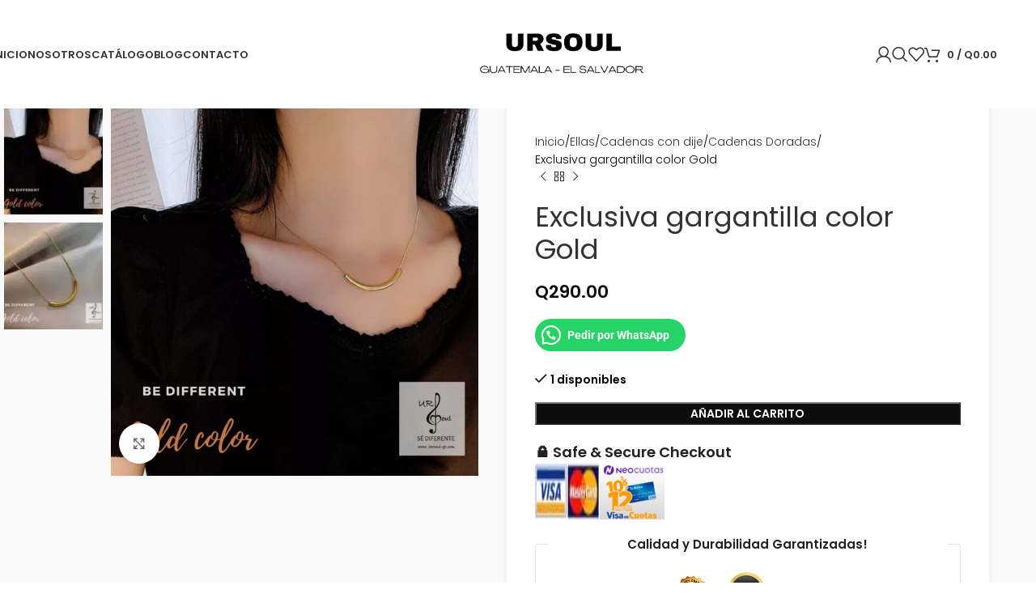

--- FILE ---
content_type: text/html; charset=UTF-8
request_url: https://ursoul-gt.com/producto/exclusiva-gargantilla-color-gold/
body_size: 76379
content:
<!DOCTYPE html>
<html lang="es">
<head><meta charset="UTF-8"><script>if(navigator.userAgent.match(/MSIE|Internet Explorer/i)||navigator.userAgent.match(/Trident\/7\..*?rv:11/i)){var href=document.location.href;if(!href.match(/[?&]nowprocket/)){if(href.indexOf("?")==-1){if(href.indexOf("#")==-1){document.location.href=href+"?nowprocket=1"}else{document.location.href=href.replace("#","?nowprocket=1#")}}else{if(href.indexOf("#")==-1){document.location.href=href+"&nowprocket=1"}else{document.location.href=href.replace("#","&nowprocket=1#")}}}}</script><script>(()=>{class RocketLazyLoadScripts{constructor(){this.v="2.0.4",this.userEvents=["keydown","keyup","mousedown","mouseup","mousemove","mouseover","mouseout","touchmove","touchstart","touchend","touchcancel","wheel","click","dblclick","input"],this.attributeEvents=["onblur","onclick","oncontextmenu","ondblclick","onfocus","onmousedown","onmouseenter","onmouseleave","onmousemove","onmouseout","onmouseover","onmouseup","onmousewheel","onscroll","onsubmit"]}async t(){this.i(),this.o(),/iP(ad|hone)/.test(navigator.userAgent)&&this.h(),this.u(),this.l(this),this.m(),this.k(this),this.p(this),this._(),await Promise.all([this.R(),this.L()]),this.lastBreath=Date.now(),this.S(this),this.P(),this.D(),this.O(),this.M(),await this.C(this.delayedScripts.normal),await this.C(this.delayedScripts.defer),await this.C(this.delayedScripts.async),await this.T(),await this.F(),await this.j(),await this.A(),window.dispatchEvent(new Event("rocket-allScriptsLoaded")),this.everythingLoaded=!0,this.lastTouchEnd&&await new Promise(t=>setTimeout(t,500-Date.now()+this.lastTouchEnd)),this.I(),this.H(),this.U(),this.W()}i(){this.CSPIssue=sessionStorage.getItem("rocketCSPIssue"),document.addEventListener("securitypolicyviolation",t=>{this.CSPIssue||"script-src-elem"!==t.violatedDirective||"data"!==t.blockedURI||(this.CSPIssue=!0,sessionStorage.setItem("rocketCSPIssue",!0))},{isRocket:!0})}o(){window.addEventListener("pageshow",t=>{this.persisted=t.persisted,this.realWindowLoadedFired=!0},{isRocket:!0}),window.addEventListener("pagehide",()=>{this.onFirstUserAction=null},{isRocket:!0})}h(){let t;function e(e){t=e}window.addEventListener("touchstart",e,{isRocket:!0}),window.addEventListener("touchend",function i(o){o.changedTouches[0]&&t.changedTouches[0]&&Math.abs(o.changedTouches[0].pageX-t.changedTouches[0].pageX)<10&&Math.abs(o.changedTouches[0].pageY-t.changedTouches[0].pageY)<10&&o.timeStamp-t.timeStamp<200&&(window.removeEventListener("touchstart",e,{isRocket:!0}),window.removeEventListener("touchend",i,{isRocket:!0}),"INPUT"===o.target.tagName&&"text"===o.target.type||(o.target.dispatchEvent(new TouchEvent("touchend",{target:o.target,bubbles:!0})),o.target.dispatchEvent(new MouseEvent("mouseover",{target:o.target,bubbles:!0})),o.target.dispatchEvent(new PointerEvent("click",{target:o.target,bubbles:!0,cancelable:!0,detail:1,clientX:o.changedTouches[0].clientX,clientY:o.changedTouches[0].clientY})),event.preventDefault()))},{isRocket:!0})}q(t){this.userActionTriggered||("mousemove"!==t.type||this.firstMousemoveIgnored?"keyup"===t.type||"mouseover"===t.type||"mouseout"===t.type||(this.userActionTriggered=!0,this.onFirstUserAction&&this.onFirstUserAction()):this.firstMousemoveIgnored=!0),"click"===t.type&&t.preventDefault(),t.stopPropagation(),t.stopImmediatePropagation(),"touchstart"===this.lastEvent&&"touchend"===t.type&&(this.lastTouchEnd=Date.now()),"click"===t.type&&(this.lastTouchEnd=0),this.lastEvent=t.type,t.composedPath&&t.composedPath()[0].getRootNode()instanceof ShadowRoot&&(t.rocketTarget=t.composedPath()[0]),this.savedUserEvents.push(t)}u(){this.savedUserEvents=[],this.userEventHandler=this.q.bind(this),this.userEvents.forEach(t=>window.addEventListener(t,this.userEventHandler,{passive:!1,isRocket:!0})),document.addEventListener("visibilitychange",this.userEventHandler,{isRocket:!0})}U(){this.userEvents.forEach(t=>window.removeEventListener(t,this.userEventHandler,{passive:!1,isRocket:!0})),document.removeEventListener("visibilitychange",this.userEventHandler,{isRocket:!0}),this.savedUserEvents.forEach(t=>{(t.rocketTarget||t.target).dispatchEvent(new window[t.constructor.name](t.type,t))})}m(){const t="return false",e=Array.from(this.attributeEvents,t=>"data-rocket-"+t),i="["+this.attributeEvents.join("],[")+"]",o="[data-rocket-"+this.attributeEvents.join("],[data-rocket-")+"]",s=(e,i,o)=>{o&&o!==t&&(e.setAttribute("data-rocket-"+i,o),e["rocket"+i]=new Function("event",o),e.setAttribute(i,t))};new MutationObserver(t=>{for(const n of t)"attributes"===n.type&&(n.attributeName.startsWith("data-rocket-")||this.everythingLoaded?n.attributeName.startsWith("data-rocket-")&&this.everythingLoaded&&this.N(n.target,n.attributeName.substring(12)):s(n.target,n.attributeName,n.target.getAttribute(n.attributeName))),"childList"===n.type&&n.addedNodes.forEach(t=>{if(t.nodeType===Node.ELEMENT_NODE)if(this.everythingLoaded)for(const i of[t,...t.querySelectorAll(o)])for(const t of i.getAttributeNames())e.includes(t)&&this.N(i,t.substring(12));else for(const e of[t,...t.querySelectorAll(i)])for(const t of e.getAttributeNames())this.attributeEvents.includes(t)&&s(e,t,e.getAttribute(t))})}).observe(document,{subtree:!0,childList:!0,attributeFilter:[...this.attributeEvents,...e]})}I(){this.attributeEvents.forEach(t=>{document.querySelectorAll("[data-rocket-"+t+"]").forEach(e=>{this.N(e,t)})})}N(t,e){const i=t.getAttribute("data-rocket-"+e);i&&(t.setAttribute(e,i),t.removeAttribute("data-rocket-"+e))}k(t){Object.defineProperty(HTMLElement.prototype,"onclick",{get(){return this.rocketonclick||null},set(e){this.rocketonclick=e,this.setAttribute(t.everythingLoaded?"onclick":"data-rocket-onclick","this.rocketonclick(event)")}})}S(t){function e(e,i){let o=e[i];e[i]=null,Object.defineProperty(e,i,{get:()=>o,set(s){t.everythingLoaded?o=s:e["rocket"+i]=o=s}})}e(document,"onreadystatechange"),e(window,"onload"),e(window,"onpageshow");try{Object.defineProperty(document,"readyState",{get:()=>t.rocketReadyState,set(e){t.rocketReadyState=e},configurable:!0}),document.readyState="loading"}catch(t){console.log("WPRocket DJE readyState conflict, bypassing")}}l(t){this.originalAddEventListener=EventTarget.prototype.addEventListener,this.originalRemoveEventListener=EventTarget.prototype.removeEventListener,this.savedEventListeners=[],EventTarget.prototype.addEventListener=function(e,i,o){o&&o.isRocket||!t.B(e,this)&&!t.userEvents.includes(e)||t.B(e,this)&&!t.userActionTriggered||e.startsWith("rocket-")||t.everythingLoaded?t.originalAddEventListener.call(this,e,i,o):(t.savedEventListeners.push({target:this,remove:!1,type:e,func:i,options:o}),"mouseenter"!==e&&"mouseleave"!==e||t.originalAddEventListener.call(this,e,t.savedUserEvents.push,o))},EventTarget.prototype.removeEventListener=function(e,i,o){o&&o.isRocket||!t.B(e,this)&&!t.userEvents.includes(e)||t.B(e,this)&&!t.userActionTriggered||e.startsWith("rocket-")||t.everythingLoaded?t.originalRemoveEventListener.call(this,e,i,o):t.savedEventListeners.push({target:this,remove:!0,type:e,func:i,options:o})}}J(t,e){this.savedEventListeners=this.savedEventListeners.filter(i=>{let o=i.type,s=i.target||window;return e!==o||t!==s||(this.B(o,s)&&(i.type="rocket-"+o),this.$(i),!1)})}H(){EventTarget.prototype.addEventListener=this.originalAddEventListener,EventTarget.prototype.removeEventListener=this.originalRemoveEventListener,this.savedEventListeners.forEach(t=>this.$(t))}$(t){t.remove?this.originalRemoveEventListener.call(t.target,t.type,t.func,t.options):this.originalAddEventListener.call(t.target,t.type,t.func,t.options)}p(t){let e;function i(e){return t.everythingLoaded?e:e.split(" ").map(t=>"load"===t||t.startsWith("load.")?"rocket-jquery-load":t).join(" ")}function o(o){function s(e){const s=o.fn[e];o.fn[e]=o.fn.init.prototype[e]=function(){return this[0]===window&&t.userActionTriggered&&("string"==typeof arguments[0]||arguments[0]instanceof String?arguments[0]=i(arguments[0]):"object"==typeof arguments[0]&&Object.keys(arguments[0]).forEach(t=>{const e=arguments[0][t];delete arguments[0][t],arguments[0][i(t)]=e})),s.apply(this,arguments),this}}if(o&&o.fn&&!t.allJQueries.includes(o)){const e={DOMContentLoaded:[],"rocket-DOMContentLoaded":[]};for(const t in e)document.addEventListener(t,()=>{e[t].forEach(t=>t())},{isRocket:!0});o.fn.ready=o.fn.init.prototype.ready=function(i){function s(){parseInt(o.fn.jquery)>2?setTimeout(()=>i.bind(document)(o)):i.bind(document)(o)}return"function"==typeof i&&(t.realDomReadyFired?!t.userActionTriggered||t.fauxDomReadyFired?s():e["rocket-DOMContentLoaded"].push(s):e.DOMContentLoaded.push(s)),o([])},s("on"),s("one"),s("off"),t.allJQueries.push(o)}e=o}t.allJQueries=[],o(window.jQuery),Object.defineProperty(window,"jQuery",{get:()=>e,set(t){o(t)}})}P(){const t=new Map;document.write=document.writeln=function(e){const i=document.currentScript,o=document.createRange(),s=i.parentElement;let n=t.get(i);void 0===n&&(n=i.nextSibling,t.set(i,n));const c=document.createDocumentFragment();o.setStart(c,0),c.appendChild(o.createContextualFragment(e)),s.insertBefore(c,n)}}async R(){return new Promise(t=>{this.userActionTriggered?t():this.onFirstUserAction=t})}async L(){return new Promise(t=>{document.addEventListener("DOMContentLoaded",()=>{this.realDomReadyFired=!0,t()},{isRocket:!0})})}async j(){return this.realWindowLoadedFired?Promise.resolve():new Promise(t=>{window.addEventListener("load",t,{isRocket:!0})})}M(){this.pendingScripts=[];this.scriptsMutationObserver=new MutationObserver(t=>{for(const e of t)e.addedNodes.forEach(t=>{"SCRIPT"!==t.tagName||t.noModule||t.isWPRocket||this.pendingScripts.push({script:t,promise:new Promise(e=>{const i=()=>{const i=this.pendingScripts.findIndex(e=>e.script===t);i>=0&&this.pendingScripts.splice(i,1),e()};t.addEventListener("load",i,{isRocket:!0}),t.addEventListener("error",i,{isRocket:!0}),setTimeout(i,1e3)})})})}),this.scriptsMutationObserver.observe(document,{childList:!0,subtree:!0})}async F(){await this.X(),this.pendingScripts.length?(await this.pendingScripts[0].promise,await this.F()):this.scriptsMutationObserver.disconnect()}D(){this.delayedScripts={normal:[],async:[],defer:[]},document.querySelectorAll("script[type$=rocketlazyloadscript]").forEach(t=>{t.hasAttribute("data-rocket-src")?t.hasAttribute("async")&&!1!==t.async?this.delayedScripts.async.push(t):t.hasAttribute("defer")&&!1!==t.defer||"module"===t.getAttribute("data-rocket-type")?this.delayedScripts.defer.push(t):this.delayedScripts.normal.push(t):this.delayedScripts.normal.push(t)})}async _(){await this.L();let t=[];document.querySelectorAll("script[type$=rocketlazyloadscript][data-rocket-src]").forEach(e=>{let i=e.getAttribute("data-rocket-src");if(i&&!i.startsWith("data:")){i.startsWith("//")&&(i=location.protocol+i);try{const o=new URL(i).origin;o!==location.origin&&t.push({src:o,crossOrigin:e.crossOrigin||"module"===e.getAttribute("data-rocket-type")})}catch(t){}}}),t=[...new Map(t.map(t=>[JSON.stringify(t),t])).values()],this.Y(t,"preconnect")}async G(t){if(await this.K(),!0!==t.noModule||!("noModule"in HTMLScriptElement.prototype))return new Promise(e=>{let i;function o(){(i||t).setAttribute("data-rocket-status","executed"),e()}try{if(navigator.userAgent.includes("Firefox/")||""===navigator.vendor||this.CSPIssue)i=document.createElement("script"),[...t.attributes].forEach(t=>{let e=t.nodeName;"type"!==e&&("data-rocket-type"===e&&(e="type"),"data-rocket-src"===e&&(e="src"),i.setAttribute(e,t.nodeValue))}),t.text&&(i.text=t.text),t.nonce&&(i.nonce=t.nonce),i.hasAttribute("src")?(i.addEventListener("load",o,{isRocket:!0}),i.addEventListener("error",()=>{i.setAttribute("data-rocket-status","failed-network"),e()},{isRocket:!0}),setTimeout(()=>{i.isConnected||e()},1)):(i.text=t.text,o()),i.isWPRocket=!0,t.parentNode.replaceChild(i,t);else{const i=t.getAttribute("data-rocket-type"),s=t.getAttribute("data-rocket-src");i?(t.type=i,t.removeAttribute("data-rocket-type")):t.removeAttribute("type"),t.addEventListener("load",o,{isRocket:!0}),t.addEventListener("error",i=>{this.CSPIssue&&i.target.src.startsWith("data:")?(console.log("WPRocket: CSP fallback activated"),t.removeAttribute("src"),this.G(t).then(e)):(t.setAttribute("data-rocket-status","failed-network"),e())},{isRocket:!0}),s?(t.fetchPriority="high",t.removeAttribute("data-rocket-src"),t.src=s):t.src="data:text/javascript;base64,"+window.btoa(unescape(encodeURIComponent(t.text)))}}catch(i){t.setAttribute("data-rocket-status","failed-transform"),e()}});t.setAttribute("data-rocket-status","skipped")}async C(t){const e=t.shift();return e?(e.isConnected&&await this.G(e),this.C(t)):Promise.resolve()}O(){this.Y([...this.delayedScripts.normal,...this.delayedScripts.defer,...this.delayedScripts.async],"preload")}Y(t,e){this.trash=this.trash||[];let i=!0;var o=document.createDocumentFragment();t.forEach(t=>{const s=t.getAttribute&&t.getAttribute("data-rocket-src")||t.src;if(s&&!s.startsWith("data:")){const n=document.createElement("link");n.href=s,n.rel=e,"preconnect"!==e&&(n.as="script",n.fetchPriority=i?"high":"low"),t.getAttribute&&"module"===t.getAttribute("data-rocket-type")&&(n.crossOrigin=!0),t.crossOrigin&&(n.crossOrigin=t.crossOrigin),t.integrity&&(n.integrity=t.integrity),t.nonce&&(n.nonce=t.nonce),o.appendChild(n),this.trash.push(n),i=!1}}),document.head.appendChild(o)}W(){this.trash.forEach(t=>t.remove())}async T(){try{document.readyState="interactive"}catch(t){}this.fauxDomReadyFired=!0;try{await this.K(),this.J(document,"readystatechange"),document.dispatchEvent(new Event("rocket-readystatechange")),await this.K(),document.rocketonreadystatechange&&document.rocketonreadystatechange(),await this.K(),this.J(document,"DOMContentLoaded"),document.dispatchEvent(new Event("rocket-DOMContentLoaded")),await this.K(),this.J(window,"DOMContentLoaded"),window.dispatchEvent(new Event("rocket-DOMContentLoaded"))}catch(t){console.error(t)}}async A(){try{document.readyState="complete"}catch(t){}try{await this.K(),this.J(document,"readystatechange"),document.dispatchEvent(new Event("rocket-readystatechange")),await this.K(),document.rocketonreadystatechange&&document.rocketonreadystatechange(),await this.K(),this.J(window,"load"),window.dispatchEvent(new Event("rocket-load")),await this.K(),window.rocketonload&&window.rocketonload(),await this.K(),this.allJQueries.forEach(t=>t(window).trigger("rocket-jquery-load")),await this.K(),this.J(window,"pageshow");const t=new Event("rocket-pageshow");t.persisted=this.persisted,window.dispatchEvent(t),await this.K(),window.rocketonpageshow&&window.rocketonpageshow({persisted:this.persisted})}catch(t){console.error(t)}}async K(){Date.now()-this.lastBreath>45&&(await this.X(),this.lastBreath=Date.now())}async X(){return document.hidden?new Promise(t=>setTimeout(t)):new Promise(t=>requestAnimationFrame(t))}B(t,e){return e===document&&"readystatechange"===t||(e===document&&"DOMContentLoaded"===t||(e===window&&"DOMContentLoaded"===t||(e===window&&"load"===t||e===window&&"pageshow"===t)))}static run(){(new RocketLazyLoadScripts).t()}}RocketLazyLoadScripts.run()})();</script>
	
	<link rel="profile" href="https://gmpg.org/xfn/11">
	<link rel="pingback" href="https://ursoul-gt.com/xmlrpc.php">

	<meta name='robots' content='index, follow, max-image-preview:large, max-snippet:-1, max-video-preview:-1' />
	<style></style>
	<script type="rocketlazyloadscript">window._wca = window._wca || [];</script>

	<!-- This site is optimized with the Yoast SEO plugin v26.5 - https://yoast.com/wordpress/plugins/seo/ -->
	<title>Exclusiva gargantilla color Gold - Ursoul Germany | Tu Tienda de Joyería y Pulseras Biomagnéticas en Guatemala</title>
<link data-rocket-prefetch href="https://connect.facebook.net" rel="dns-prefetch">
<link data-rocket-prefetch href="https://stats.wp.com" rel="dns-prefetch">
<link data-rocket-prefetch href="https://js.retainful.com" rel="dns-prefetch">
<link crossorigin data-rocket-preload as="font" href="https://ursoul-gt.com/wp-content/cache/fonts/1/google-fonts/fonts/s/poppins/v24/pxiByp8kv8JHgFVrLDz8Z1xlFQ.woff2" rel="preload">
<style id="wpr-usedcss">img:is([sizes=auto i],[sizes^="auto," i]){contain-intrinsic-size:3000px 1500px}:root{--wd-text-line-height:1.6;--wd-brd-radius:.001px;--wd-form-height:42px;--wd-form-color:inherit;--wd-form-placeholder-color:inherit;--wd-form-bg:transparent;--wd-form-brd-color:rgba(0, 0, 0, .1);--wd-form-brd-color-focus:rgba(0, 0, 0, .15);--wd-form-chevron:url([data-uri]);--wd-main-bgcolor:#fff;--wd-scroll-w:.001px;--wd-admin-bar-h:.001px;--wd-block-spacing:20px;--wd-header-banner-mt:.001px;--wd-sticky-nav-w:.001px;--color-white:#fff;--color-gray-100:#f7f7f7;--color-gray-200:#f1f1f1;--color-gray-300:#bbb;--color-gray-400:#a5a5a5;--color-gray-500:#767676;--color-gray-600:#666;--color-gray-700:#555;--color-gray-800:#333;--color-gray-900:#242424;--bgcolor-black-rgb:0,0,0;--bgcolor-white-rgb:255,255,255;--bgcolor-white:#fff;--bgcolor-gray-100:#f7f7f7;--bgcolor-gray-200:#f7f7f7;--bgcolor-gray-300:#f1f1f1;--bgcolor-gray-400:rgba(187, 187, 187, .4);--brdcolor-gray-200:rgba(0, 0, 0, .075);--brdcolor-gray-300:rgba(0, 0, 0, .105);--brdcolor-gray-400:rgba(0, 0, 0, .12);--brdcolor-gray-500:rgba(0, 0, 0, .2);--wd-start:start;--wd-end:end;--wd-center:center;--wd-stretch:stretch}a,body,canvas,caption,center,cite,code,del,div,em,fieldset,figure,footer,form,h1,h2,h3,h4,header,html,i,iframe,img,label,legend,li,menu,nav,object,p,s,section,span,strong,table,tbody,th,time,tr,ul,var,video{margin:0;padding:0;border:0;vertical-align:baseline;font:inherit;font-size:100%}*,:after,:before{-webkit-box-sizing:border-box;-moz-box-sizing:border-box;box-sizing:border-box}html{line-height:1;-webkit-text-size-adjust:100%;-webkit-tap-highlight-color:transparent;font-family:sans-serif;overflow-x:hidden;overflow-y:scroll}ul{list-style:none}caption{vertical-align:middle;text-align:left}a img{border:none}figure,footer,header,main,menu,nav,section{display:block}a,button,input{touch-action:manipulation}button,input,optgroup,select,textarea{margin:0;color:inherit;font:inherit}button{overflow:visible}button,html input[type=button],input[type=reset],input[type=submit]{cursor:pointer;-webkit-appearance:button}button::-moz-focus-inner,input::-moz-focus-inner{padding:0;border:0;padding:0;border:0}body{margin:0;background-color:#fff;color:var(--wd-text-color);text-rendering:optimizeLegibility;font-weight:var(--wd-text-font-weight);font-style:var(--wd-text-font-style);font-size:var(--wd-text-font-size);font-family:var(--wd-text-font);-webkit-font-smoothing:antialiased;-moz-osx-font-smoothing:grayscale;line-height:var(--wd-text-line-height)}@supports (overflow:clip){body{overflow-x:clip}}p{margin-bottom:var(--wd-tags-mb,20px)}a{color:var(--wd-link-color);text-decoration:none;transition:all .25s ease}a:is(:hover,:focus,:active){outline:0;text-decoration:none}a:hover{color:var(--wd-link-color-hover)}a:focus{outline:0}:is(h1,h2,h3,h4,h5,h6,.title) a{color:inherit}:is(h1,h2,h3,h4,h5,h6,.title) a:hover{color:var(--wd-link-color-hover)}label{display:block;margin-bottom:5px;color:var(--wd-title-color);vertical-align:middle;font-weight:400}em{font-style:italic}.required{border:none;color:#e01020;font-size:16px;line-height:1}strong{font-weight:600}code{padding:2px 5px}code{-webkit-hyphens:none;hyphens:none;font-family:monospace,serif}var{font-style:italic}hr{margin-top:20px;margin-bottom:20px;border:none;border-bottom:1px solid currentColor;opacity:.2}iframe{max-width:100%}cite{font-style:italic}fieldset{margin-bottom:20px;padding:20px 40px;border:2px solid var(--brdcolor-gray-300);border-radius:var(--wd-brd-radius)}fieldset legend{margin-bottom:0;padding-right:15px;padding-left:15px;width:auto}legend{text-transform:uppercase;font-size:22px}video{display:block}canvas,progress{display:inline-block;vertical-align:baseline}img{max-width:100%;height:auto;border:0;vertical-align:middle}svg:not(:root){overflow:hidden}h1{font-size:28px}h2{font-size:24px}h3{font-size:22px}h4{font-size:18px}.wd-entities-title a{color:inherit}.wd-el-title{display:flex!important;align-items:center;gap:10px;font-size:22px}.wd-label{color:var(--color-gray-800);font-weight:600}.title,h1,h2,h3,h4,legend{display:block;margin-bottom:var(--wd-tags-mb,20px);color:var(--wd-title-color);text-transform:var(--wd-title-transform);font-weight:var(--wd-title-font-weight);font-style:var(--wd-title-font-style);font-family:var(--wd-title-font);line-height:1.4}.wd-entities-title{display:block;color:var(--wd-entities-title-color);word-wrap:break-word;font-weight:var(--wd-entities-title-font-weight);font-style:var(--wd-entities-title-font-style);font-family:var(--wd-entities-title-font);text-transform:var(--wd-entities-title-transform);line-height:1.4}.wd-entities-title a:hover,a.wd-entities-title:hover{color:var(--wd-entities-title-color-hover)}:is(ul,ol) li{margin-bottom:var(--li-mb)}:is(ul,ol) li:last-child{margin-bottom:0}li>:is(ul,ol){margin-top:var(--li-mb);margin-bottom:0}ul{list-style:disc}.wd-nav,.wd-sub-menu,.wd-sub-menu ul,nav[class*="-pagination"] ul{list-style:none;--li-pl:0}.wd-nav,.wd-sub-menu,.wd-sub-menu ul,nav[class*="-pagination"] ul{--list-mb:0;--li-mb:0}.text-center{--content-align:center;--wd-align:center;--text-align:center;text-align:var(--text-align)}.text-left{--text-align:left;text-align:var(--text-align);--content-align:flex-start;--wd-align:flex-start}.color-scheme-dark{--color-white:#fff;--color-gray-100:#f7f7f7;--color-gray-200:#f1f1f1;--color-gray-300:#bbb;--color-gray-400:#a5a5a5;--color-gray-500:#767676;--color-gray-600:#666;--color-gray-700:#555;--color-gray-800:#333;--color-gray-900:#242424;--bgcolor-black-rgb:0,0,0;--bgcolor-white-rgb:255,255,255;--bgcolor-white:#fff;--bgcolor-gray-100:#f7f7f7;--bgcolor-gray-200:#f7f7f7;--bgcolor-gray-300:#f1f1f1;--bgcolor-gray-400:rgba(187, 187, 187, .4);--brdcolor-gray-200:rgba(0, 0, 0, .075);--brdcolor-gray-300:rgba(0, 0, 0, .105);--brdcolor-gray-400:rgba(0, 0, 0, .12);--brdcolor-gray-500:rgba(0, 0, 0, .2);--wd-text-color:#767676;--wd-title-color:#242424;--wd-entities-title-color:#333;--wd-entities-title-color-hover:rgba(51, 51, 51, .65);--wd-link-color:#333;--wd-link-color-hover:#242424;--wd-form-brd-color:rgba(0, 0, 0, .1);--wd-form-brd-color-focus:rgba(0, 0, 0, .15);--wd-form-placeholder-color:#767676;color:var(--wd-text-color)}.wd-fill{position:absolute;inset:0}.wd-hide{display:none!important}.wd-set-mb{--wd-mb:15px}.wd-set-mb>*{margin-bottom:var(--wd-mb)}.reset-last-child>:last-child{margin-bottom:0}.clear{clear:both;width:100%}@keyframes wd-rotate{100%{transform:rotate(360deg)}}@keyframes wd-fadeIn{from{opacity:0}to{opacity:1}}@keyframes wd-fadeInBottomShort{from{transform:translate3d(0,20px,0)}to{transform:none}}table{margin-bottom:35px;width:100%;border-spacing:0;border-collapse:collapse;line-height:1.4}table th{padding:15px 10px;border-bottom:2px solid var(--brdcolor-gray-200);color:var(--wd-title-color);text-transform:uppercase;font-size:16px;font-weight:var(--wd-title-font-weight);font-style:var(--wd-title-font-style);font-family:var(--wd-title-font);vertical-align:middle;text-align:start}table :is(tbody,tfoot) th{border-bottom:1px solid var(--brdcolor-gray-300);text-transform:none;font-size:inherit}:root select,:root textarea,input[type=email],input[type=number],input[type=password],input[type=search],input[type=tel],input[type=text],input[type=url]{-webkit-appearance:none;-moz-appearance:none;appearance:none}:root select,:root textarea,input[type=date],input[type=email],input[type=number],input[type=password],input[type=search],input[type=tel],input[type=text],input[type=url]{padding:0 15px;max-width:100%;width:100%;height:var(--wd-form-height);border:var(--wd-form-brd-width) solid var(--wd-form-brd-color);border-radius:var(--wd-form-brd-radius);background-color:var(--wd-form-bg);box-shadow:none;color:var(--wd-form-color);vertical-align:middle;font-size:14px;transition:border-color .5s ease}:root select:focus,:root textarea:focus,input[type=date]:focus,input[type=email]:focus,input[type=number]:focus,input[type=password]:focus,input[type=search]:focus,input[type=tel]:focus,input[type=text]:focus,input[type=url]:focus{outline:0;border-color:var(--wd-form-brd-color-focus);transition:border-color .4s ease}::-webkit-input-placeholder{color:var(--wd-form-placeholder-color)}::-moz-placeholder{color:var(--wd-form-placeholder-color)}input[type=checkbox],input[type=radio]{box-sizing:border-box;margin-top:0;padding:0;vertical-align:middle;margin-inline-end:5px}input[type=search]{box-sizing:content-box;-webkit-appearance:textfield}input[type=search]::-webkit-search-cancel-button,input[type=search]::-webkit-search-decoration{-webkit-appearance:none}input[type=number]{padding:0;text-align:center}input[type=number]::-webkit-inner-spin-button,input[type=number]::-webkit-outer-spin-button{height:auto}input[type=date]::-webkit-inner-spin-button{display:none}input[type=date]::-webkit-calendar-picker-indicator{opacity:0}input[type=date]::-webkit-clear-button{position:relative;right:5px;width:30px;opacity:.4;filter:grayscale(100%)}input[type=date]::-webkit-date-and-time-value{text-align:start}@supports not (-moz-appearance:none){input[type=date]{background:var(--wpr-bg-fdcd94bf-e176-4117-aaf8-3f5adda7ccd8) right 15px top 50% no-repeat;background-size:auto 14px}}:root textarea{overflow:auto;padding:10px 15px;min-height:190px;resize:vertical}:root select{padding-right:30px;background-image:var(--wd-form-chevron);background-position:right 10px top 50%;background-size:auto 18px;background-repeat:no-repeat}:root select option{background-color:var(--bgcolor-white)}input:-webkit-autofill{border-color:var(--wd-form-brd-color);-webkit-box-shadow:0 0 0 1000px var(--wd-form-bg) inset;-webkit-text-fill-color:var(--wd-form-color)}input:focus:-webkit-autofill{border-color:var(--wd-form-brd-color-focus)}:is(.btn,.button,button,[type=submit],[type=button]){position:relative;display:inline-flex;align-items:center;justify-content:center;gap:5px;outline:0;border-radius:var(--btn-brd-radius,0);vertical-align:middle;text-align:center;text-decoration:none;text-shadow:none;line-height:1.2;cursor:pointer;transition:all .25s ease;color:var(--btn-color,#3e3e3e);border:var(--btn-brd-width,0) var(--btn-brd-style,solid) var(--btn-brd-color,#e9e9e9);background-color:var(--btn-bgcolor,#f3f3f3);box-shadow:var(--btn-box-shadow,unset);text-transform:var(--btn-transform,uppercase);font-weight:var(--btn-font-weight,600);font-family:var(--btn-font-family,inherit);font-style:var(--btn-font-style,unset);padding:var(--btn-padding,5px 20px);min-height:var(--btn-height,42px);font-size:var(--btn-font-size, 13px)}:is(.btn,.button,button,[type=submit],[type=button]):hover{color:var(--btn-color-hover,var(--btn-color,#3e3e3e));border-color:var(--btn-brd-color-hover,var(--btn-brd-color,#e0e0e0));background-color:var(--btn-bgcolor-hover,var(--btn-bgcolor,#e0e0e0));box-shadow:var(--btn-box-shadow-hover,var(--btn-box-shadow,unset))}button[disabled],input[disabled]{opacity:.6!important;cursor:default!important}[class*=wd-grid]{--wd-col:var(--wd-col-lg);--wd-gap:var(--wd-gap-lg);--wd-col-lg:1;--wd-gap-lg:20px}.wd-grid-g{display:grid;grid-template-columns:repeat(var(--wd-col),minmax(0,1fr));gap:var(--wd-gap)}.wd-grid-g>.wd-wider{grid-column:auto/span 2;grid-row:auto/span 2}.wd-grid-col{grid-column:auto/span var(--wd-col)}[class*=wd-grid-f]{display:flex;flex-wrap:wrap;gap:var(--wd-gap)}.wd-grid-f-col{gap:0;margin:0 calc(var(--wd-gap)/ -2) calc(var(--wd-gap) * -1)}.wd-grid-f-col>.wd-col{width:100%;min-height:1px;flex:0 0 calc(100% / var(--wd-col) * var(--wd-col-wider,1));max-width:calc(100% / var(--wd-col) * var(--wd-col-wider,1));padding-inline:calc(var(--wd-gap)/ 2);margin-bottom:var(--wd-gap)}.wd-grid-f-col>.wd-wider{--wd-col-wider:2}.wd-grid-f-stretch>.wd-col{flex:1 1 var(--wd-f-basis,200px);width:var(--wd-f-basis,200px)}.wd-grid-f-stretch>.wd-col-auto{flex:0 0 auto;width:auto}.wd-grid-f-inline>.wd-col{flex:0 0 var(--wd-f-basis,auto)}.wd-scroll-content{overflow:hidden;overflow-y:auto;-webkit-overflow-scrolling:touch;max-height:50vh}.wd-dropdown{--wd-align:var(--wd-start);position:absolute;top:100%;left:0;z-index:380;margin-top:15px;margin-right:0;margin-left:calc(var(--nav-gap,.001px)/ 2 * -1);background-color:var(--bgcolor-white);background-position:bottom right;background-clip:border-box;background-repeat:no-repeat;box-shadow:0 0 3px rgba(0,0,0,.15);text-align:var(--wd-align);border-radius:var(--wd-brd-radius);visibility:hidden;opacity:0;transition:opacity .4s cubic-bezier(.19, 1, .22, 1),visibility .4s cubic-bezier(.19, 1, .22, 1),transform .4s cubic-bezier(.19, 1, .22, 1);transform:translateY(15px) translateZ(0);pointer-events:none}.wd-dropdown:after{content:"";position:absolute;inset-inline:0;bottom:100%;height:15px}.whb-col-right .wd-dropdown-menu.wd-design-default{right:0;left:auto;margin-left:0;margin-right:calc(var(--nav-gap,.001px)/ 2 * -1)}.wd-dropdown.wd-opened,.wd-event-click.wd-opened>.wd-dropdown,.wd-event-hover:hover>.wd-dropdown{visibility:visible;opacity:1;transform:none!important;pointer-events:visible;pointer-events:unset}.wd-dropdown-menu{min-height:min(var(--wd-dropdown-height,unset),var(--wd-content-h,var(--wd-dropdown-height,unset)));width:var(--wd-dropdown-width);background-image:var(--wd-dropdown-bg-img)}.wd-dropdown-menu.wd-scroll>.wd-scroll-content{max-height:none;border-radius:inherit}.wd-dropdown-menu.wd-design-default{padding:var(--wd-dropdown-padding,12px 20px);--wd-dropdown-width:220px}.wd-dropdown-menu.wd-design-default>.container{padding:0;width:auto}.wd-dropdown-menu.wd-design-default .wd-dropdown{top:0;left:100%;padding:var(--wd-dropdown-padding,12px 20px);width:var(--wd-dropdown-width);margin:0 0 0 var(--wd-dropdown-padding,20px)}.wd-dropdown-menu.wd-design-default .wd-dropdown:after{top:0;right:100%;bottom:0;left:auto;width:var(--wd-dropdown-padding,20px);height:auto}.wd-dropdown-menu.wd-design-default .menu-item-has-children>a:after{margin-left:auto;color:rgba(82,82,82,.45);font-weight:600;font-size:55%;line-height:1;font-family:woodmart-font;content:"\f113"}.wd-dropdown-menu:is(.wd-design-sized,.wd-design-full-width,.wd-design-full-height)>.container>.wd-grid-f-inline{--wd-f-basis:200px}.wd-dropdown-menu.wd-design-full-width{--wd-dropdown-width:100vw}:is(.wd-nav-sticky,.wd-header-nav) .wd-dropdown-menu.wd-design-full-width{border-radius:0}.wd-dropdown-menu.wd-design-sized:not(.wd-scroll){padding:var(--wd-dropdown-padding,30px)}.wd-dropdown-menu.wd-design-full-width:not(.wd-scroll){padding-block:var(--wd-dropdown-padding,30px);padding-left:calc(var(--wd-scroll-w) + var(--wd-sticky-nav-w))}.wd-dropdown-menu.wd-design-sized:not(.wd-scroll)>.container{padding:0;max-width:none}.wd-side-hidden{--wd-side-hidden-w:340px;position:fixed;inset-block:var(--wd-admin-bar-h) 0;z-index:500;overflow:hidden;overflow-y:auto;-webkit-overflow-scrolling:touch;width:min(var(--wd-side-hidden-w),100vw);background-color:var(--bgcolor-white);transition:transform .5s cubic-bezier(.19, 1, .22, 1)}.wd-side-hidden.wd-left{right:auto;left:0;transform:translate3d(-100%,0,0)}.wd-side-hidden.wd-right{right:0;left:auto;transform:translate3d(100%,0,0)}.wd-side-hidden.wd-opened{transform:none}.wd-sub-menu{--sub-menu-color:#838383;--sub-menu-color-hover:var(--wd-primary-color)}.wd-sub-menu li{position:relative}.wd-sub-menu li>a{position:relative;display:flex;align-items:center;padding-top:8px;padding-bottom:8px;color:var(--sub-menu-color);font-size:14px;line-height:1.3}.wd-sub-menu li>a:hover{color:var(--sub-menu-color-hover)}.widget .wd-sub-menu{--li-mb:0}.widget .wd-sub-menu ul{--li-mb:0}.wd-sub-menu li>a img{flex:0 0 auto;display:inline-block;width:var(--nav-img-width,auto)!important;height:var(--nav-img-height,auto)!important;max-height:var(--nav-img-height,18px);margin-inline-end:7px;object-fit:contain;object-position:50% 50%;line-height:0}.wd-nav{--nav-gap:20px;display:inline-flex;flex-wrap:wrap;justify-content:var(--text-align,var(--wd-align));text-align:left;gap:1px var(--nav-gap)}.wd-nav>li{position:relative}.wd-nav>li>a{position:relative;display:flex;align-items:center;flex-direction:row;text-transform:uppercase;font-weight:600;font-size:13px;line-height:1.2}.wd-nav>li:is(.wd-has-children,.menu-item-has-children)>a:after{margin-left:4px;font-weight:400;font-style:normal;font-size:clamp(6px, 50%, 18px);order:3;content:"\f129";font-family:woodmart-font}.widget .wd-nav{--li-mb:0}.wd-nav-opener{position:relative;z-index:1;display:inline-flex;flex:0 0 auto;align-items:center;justify-content:center;width:50px;color:var(--color-gray-900);cursor:pointer;transition:all .25s ease;backface-visibility:hidden;-webkit-backface-visibility:hidden}.wd-nav-opener:after{font-weight:400;font-size:12px;transition:transform .25s ease;content:"\f113";font-family:woodmart-font}.wd-nav-opener:hover{color:var(--color-gray-900)}.wd-nav-opener.wd-active{color:var(--color-gray-700)}.wd-nav-opener.wd-active:after{transform:rotate(90deg)}.wd-nav[class*=wd-style-]{--nav-color:#333;--nav-color-hover:rgba(51, 51, 51, .7);--nav-color-active:rgba(51, 51, 51, .7);--nav-chevron-color:rgba(82, 82, 82, .45)}.wd-nav[class*=wd-style-]>li>a{color:var(--nav-color)}.wd-nav[class*=wd-style-]>li:hover>a{color:var(--nav-color-hover)}.wd-nav[class*=wd-style-]>li:is(.current-menu-item,.wd-active,.active)>a{color:var(--nav-color-active)}.wd-nav[class*=wd-style-]>li:is(.wd-has-children,.menu-item-has-children)>a:after{color:var(--nav-chevron-color)}:is(.color-scheme-light,.whb-color-light) .wd-nav[class*=wd-style-]{--nav-color:#fff;--nav-color-hover:rgba(255, 255, 255, .8);--nav-color-active:rgba(255, 255, 255, .8);--nav-chevron-color:rgba(255, 255, 255, .6)}.wd-nav.wd-style-default{--nav-color-hover:var(--wd-primary-color);--nav-color-active:var(--wd-primary-color)}.wd-nav:is(.wd-style-bordered,.wd-style-separated)>li{display:flex;flex-direction:row}.wd-nav:is(.wd-style-bordered,.wd-style-separated)>li:not(:last-child):after{content:"";position:relative;inset-inline-end:calc((var(--nav-gap)/ 2) * -1);border-right:1px solid rgba(0,0,0,.105)}:is(.color-scheme-light,.whb-color-light) .wd-nav:is(.wd-style-bordered,.wd-style-separated)>li:not(:last-child):after{border-color:rgba(255,255,255,.25)}.wd-nav.wd-style-bordered>li{align-items:stretch}.wd-nav[class*=wd-style-underline] .nav-link-text{position:relative;display:inline-block;padding-block:1px;line-height:1.2}.wd-nav[class*=wd-style-underline] .nav-link-text:after{content:'';position:absolute;top:100%;left:0;width:0;height:2px;background-color:var(--wd-primary-color);transition:width .4s cubic-bezier(.19, 1, .22, 1)}.wd-nav[class*=wd-style-underline]>li:is(:hover,.current-menu-item,.wd-active,.active)>a .nav-link-text:after{width:100%}.tooltip{--wd-tooltip-bg:rgba(0, 0, 0, .9);--wd-tooltip-color:#fff;position:absolute;z-index:1110;opacity:0;pointer-events:none}.tooltip .tooltip-inner{padding:7px 15px;width:max-content;max-width:200px;text-transform:none;font-weight:400;font-size:12px;line-height:var(--wd-text-line-height);background-color:var(--wd-tooltip-bg);color:var(--wd-tooltip-color);text-align:center;word-break:break-word;border-radius:calc(var(--wd-brd-radius)/ 1.5)}.tooltip .tooltip-arrow{position:absolute;width:10px;height:10px;background-color:var(--wd-tooltip-bg)}.tooltip.top{margin-top:-8px}.tooltip.top .tooltip-arrow{top:calc(100% - 1px);left:50%;clip-path:polygon(0 0,50% 50%,100% 0);transform:translateX(-50%)}.tooltip.left{margin-left:-8px}.tooltip.left .tooltip-arrow{top:50%;left:calc(100% - 1px);clip-path:polygon(0 0,50% 50%,0 100%);transform:translateY(-50%)}.tooltip.right{margin-left:8px}.tooltip.right .tooltip-arrow{top:50%;right:calc(100% - 1px);clip-path:polygon(100% 0,50% 50%,100% 100%);transform:translateY(-50%)}.tooltip.in{pointer-events:unset;opacity:1;animation:.3s wd-fadeIn}:is(.woocommerce-error,.woocommerce-message,.woocommerce-info):before{position:absolute;top:calc(50% - 9px);left:24px;font-size:18px;line-height:18px;font-family:woodmart-font}:is(.woocommerce-error,.woocommerce-message,.woocommerce-info) a{color:currentColor;text-decoration:underline}:is(.woocommerce-error,.woocommerce-message,.woocommerce-info) a:hover{color:color-mix(in srgb,currentColor 80%,transparent)}:is(.woocommerce-error,.woocommerce-message,.woocommerce-info) p:last-child{margin-bottom:0}:is(.woocommerce-error,.woocommerce-message,.woocommerce-info) .amount{color:#fff}.woocommerce-message{background-color:var(--notices-success-bg);color:var(--notices-success-color)}.woocommerce-message:before{content:"\f107"}:is(.woocommerce-error,.woocommerce-info):before{content:"\f100"}.wd-close-side{position:fixed;background-color:rgba(0,0,0,.7);opacity:0;pointer-events:none;transition:opacity .5s cubic-bezier(.19, 1, .22, 1),z-index 0s cubic-bezier(.19, 1, .22, 1) .5s,top 0s cubic-bezier(.19, 1, .22, 1) .5s;z-index:400}.wd-close-side[class*=wd-location-header]{z-index:389;top:var(--wd-admin-bar-h)}.header-banner-display .wd-close-side[class*=wd-location-header]{top:calc(var(--wd-admin-bar-h) + var(--wd-header-banner-h,.001px))}.wd-close-side.wd-close-side-opened{opacity:1;pointer-events:unset;transition-delay:0s;pointer-events:unset}nav[class*="-pagination"] ul{display:inline-flex;flex-wrap:wrap;justify-content:center;align-items:center;gap:3px}nav[class*="-pagination"] li .current{color:#fff;background-color:var(--wd-primary-color)}nav[class*="-pagination"] li :is(.next,.prev){font-size:0}nav[class*="-pagination"] li :is(.next,.prev):before{font-size:12px;content:"\f113";font-family:woodmart-font}nav[class*="-pagination"] li .prev:before{content:"\f114";font-family:woodmart-font}nav[class*="-pagination"] a:hover{background-color:var(--bgcolor-gray-300)}[class*=screen-reader]{position:absolute!important;clip:rect(1px,1px,1px,1px);transform:scale(0)}.wd-breadcrumbs>:is(span,a):last-child{font-weight:600;color:var(--wd-bcrumb-color-active)}.wd-breadcrumbs .wd-delimiter{margin-inline:8px;color:var(--wd-bcrumb-delim-color)}.wd-breadcrumbs .wd-delimiter:after{content:"/"}.wd-breadcrumbs .wd-delimiter:last-child{display:none}.wd-action-btn{display:inline-flex;vertical-align:middle}.wd-action-btn>a{display:inline-flex;align-items:center;justify-content:center;color:var(--wd-action-color,var(--color-gray-800));cursor:pointer}.wd-action-btn>a:hover{color:var(--wd-action-color-hover,var(--color-gray-500))}.wd-action-btn>a:before{font-size:var(--wd-action-icon-size, 1.1em);transition:opacity .15s ease;font-family:woodmart-font}.wd-action-btn>a:after{position:absolute;top:calc(50% - .5em);left:0;opacity:0;transition:opacity .2s ease;font-size:var(--wd-action-icon-size, 1.1em);content:"";display:inline-block;width:1em;height:1em;border:1px solid transparent;border-left-color:var(--color-gray-900);border-radius:50%;vertical-align:middle;animation:wd-rotate 450ms infinite linear var(--wd-anim-state,paused)}.wd-action-btn>a.loading:before{opacity:0}.wd-action-btn>a.loading:after{opacity:1;--wd-anim-state:running}.wd-action-btn>a.added:before{content:"\f107"}.wd-action-btn.wd-style-icon{--wd-action-icon-size:20px}.wd-action-btn.wd-style-icon>a{position:relative;flex-direction:column;width:50px;height:50px;font-weight:400;font-size:0!important;line-height:0}.wd-action-btn.wd-style-icon>a:after{inset-inline-start:calc(50% - .5em)}.wd-action-btn.wd-style-text>a{position:relative;font-weight:600;line-height:1}.wd-action-btn.wd-style-text>a:before{margin-inline-end:.3em;font-weight:400}.wd-action-btn:empty{display:none}.wd-compare-icon>a:before{content:"\f128"}.wd-wishlist-icon>a:before{content:"\f106"}.wd-quick-view-icon>a:before{content:"\f130"}.wd-add-cart-icon>a:before{content:"\f123"}.wd-cross-icon>a:before{content:"\f112"}.wd-heading{display:flex;flex:0 0 auto;align-items:center;justify-content:flex-end;gap:10px;padding:20px 15px;border-bottom:1px solid var(--brdcolor-gray-300)}.wd-heading>a{--wd-link-color:var(--wd-primary-color);--wd-link-color-hover:var(--wd-primary-color)}.wd-heading>a:hover{opacity:.7}.wd-heading .title{flex:1 1 auto;margin-bottom:0;font-size:130%}.wd-heading .wd-action-btn{flex:0 0 auto}.wd-heading .wd-action-btn.wd-style-text>a{height:25px}:is(.widget,.wd-widget,div[class^=vc_wp]){line-height:1.4;--wd-link-color:var(--color-gray-500);--wd-link-color-hover:var(--color-gray-800)}:is(.widget,.wd-widget,div[class^=vc_wp])>:is(ul,ol){margin-top:0}:is(.widget,.wd-widget,div[class^=vc_wp]) :is(ul,ol){list-style:none;--list-mb:0;--li-mb:15px;--li-pl:0}.widget-title{margin-bottom:20px;color:var(--wd-widget-title-color);text-transform:var(--wd-widget-title-transform);font-weight:var(--wd-widget-title-font-weight);font-style:var(--wd-widget-title-font-style);font-size:var(--wd-widget-title-font-size);font-family:var(--wd-widget-title-font)}.widget{margin-bottom:30px;padding-bottom:30px;border-bottom:1px solid var(--brdcolor-gray-300)}.widget:last-child{margin-bottom:0;padding-bottom:0;border-bottom:none}:is(.wd-entry-content,.entry-content,.is-layout-flow,.is-layout-constrained,.is-layout-constrained>.wp-block-group__inner-container)>*{margin-block:0 var(--wd-block-spacing)}:is(.wd-entry-content,.entry-content,.is-layout-flow,.is-layout-constrained,.is-layout-constrained>.wp-block-group__inner-container)>:last-child{margin-bottom:0}:where(.wd-bg-parent>*){position:relative}.alignright{float:right;margin-left:20px;margin-bottom:20px}.wd-page-wrapper{position:relative;background-color:var(--wd-main-bgcolor)}body:not([class*=wrapper-boxed]){background-color:var(--wd-main-bgcolor)}.wd-page-content{min-height:50vh;background-color:var(--wd-main-bgcolor)}.container{width:100%;max-width:var(--wd-container-w);padding-inline:15px;margin-inline:auto}.wd-content-layout{padding-block:40px}:where(.wd-content-layout>div){grid-column:auto/span var(--wd-col)}@media (min-width:769px){.searchform.wd-style-default:not(.wd-with-cat) .wd-clear-search{padding-inline-end:10px;border-inline-end:1px solid var(--wd-form-brd-color)}}@media (min-width:1025px){.wd-hide-lg{display:none!important}.wd-scroll{--scrollbar-track-bg:rgba(0, 0, 0, .05);--scrollbar-thumb-bg:rgba(0, 0, 0, .12)}.wd-scroll ::-webkit-scrollbar{width:5px}.wd-scroll ::-webkit-scrollbar-track{background-color:var(--scrollbar-track-bg)}.wd-scroll ::-webkit-scrollbar-thumb{background-color:var(--scrollbar-thumb-bg)}}@media (max-width:1024px){@supports not (overflow:clip){body{overflow:hidden}}.wd-hide-md{display:none!important}[class*=wd-grid]{--wd-col:var(--wd-col-md);--wd-gap:var(--wd-gap-md);--wd-col-md:var(--wd-col-lg);--wd-gap-md:var(--wd-gap-lg)}.wd-side-hidden{--wd-side-hidden-w:min(300px, 80vw)}html:has(.wd-side-hidden.wd-opened){overflow:hidden}.wd-close-side{top:-150px}html:has(.wd-side-hidden.wd-opened,.mfp-wrap) #wpadminbar{z-index:400}#wpadminbar{position:absolute}}@media (max-width:768.98px){.wd-hide-sm{display:none!important}[class*=wd-grid]{--wd-col:var(--wd-col-sm);--wd-gap:var(--wd-gap-sm);--wd-col-sm:var(--wd-col-md);--wd-gap-sm:var(--wd-gap-md)}.searchform.wd-style-default .wd-clear-search{padding-inline-end:10px;border-inline-end:1px solid var(--wd-form-brd-color)}}@media (min-width:769px) and (max-width:1024px){.wd-hide-md-sm{display:none!important}}.woodmart-price-filter .amount{color:inherit;font-weight:inherit}:where(.wp-block-button__link){border-radius:9999px;box-shadow:none;padding:calc(.667em + 2px) calc(1.333em + 2px);text-decoration:none}:root :where(.wp-block-button .wp-block-button__link.is-style-outline),:root :where(.wp-block-button.is-style-outline>.wp-block-button__link){border:2px solid;padding:.667em 1.333em}:root :where(.wp-block-button .wp-block-button__link.is-style-outline:not(.has-text-color)),:root :where(.wp-block-button.is-style-outline>.wp-block-button__link:not(.has-text-color)){color:currentColor}:root :where(.wp-block-button .wp-block-button__link.is-style-outline:not(.has-background)),:root :where(.wp-block-button.is-style-outline>.wp-block-button__link:not(.has-background)){background-color:initial;background-image:none}:where(.wp-block-calendar table:not(.has-background) th){background:#ddd}:where(.wp-block-columns){margin-bottom:1.75em}:where(.wp-block-columns.has-background){padding:1.25em 2.375em}:where(.wp-block-post-comments input[type=submit]){border:none}:where(.wp-block-cover-image:not(.has-text-color)),:where(.wp-block-cover:not(.has-text-color)){color:#fff}:where(.wp-block-cover-image.is-light:not(.has-text-color)),:where(.wp-block-cover.is-light:not(.has-text-color)){color:#000}:root :where(.wp-block-cover h1:not(.has-text-color)),:root :where(.wp-block-cover h2:not(.has-text-color)),:root :where(.wp-block-cover h3:not(.has-text-color)),:root :where(.wp-block-cover h4:not(.has-text-color)),:root :where(.wp-block-cover h5:not(.has-text-color)),:root :where(.wp-block-cover h6:not(.has-text-color)),:root :where(.wp-block-cover p:not(.has-text-color)){color:inherit}:where(.wp-block-file){margin-bottom:1.5em}:where(.wp-block-file__button){border-radius:2em;display:inline-block;padding:.5em 1em}:where(.wp-block-file__button):is(a):active,:where(.wp-block-file__button):is(a):focus,:where(.wp-block-file__button):is(a):hover,:where(.wp-block-file__button):is(a):visited{box-shadow:none;color:#fff;opacity:.85;text-decoration:none}:where(.wp-block-group.wp-block-group-is-layout-constrained){position:relative}:root :where(.wp-block-image.is-style-rounded img,.wp-block-image .is-style-rounded img){border-radius:9999px}:where(.wp-block-latest-comments:not([style*=line-height] .wp-block-latest-comments__comment)){line-height:1.1}:where(.wp-block-latest-comments:not([style*=line-height] .wp-block-latest-comments__comment-excerpt p)){line-height:1.8}:root :where(.wp-block-latest-posts.is-grid){padding:0}:root :where(.wp-block-latest-posts.wp-block-latest-posts__list){padding-left:0}ul{box-sizing:border-box}:root :where(.wp-block-list.has-background){padding:1.25em 2.375em}:where(.wp-block-navigation.has-background .wp-block-navigation-item a:not(.wp-element-button)),:where(.wp-block-navigation.has-background .wp-block-navigation-submenu a:not(.wp-element-button)){padding:.5em 1em}:where(.wp-block-navigation .wp-block-navigation__submenu-container .wp-block-navigation-item a:not(.wp-element-button)),:where(.wp-block-navigation .wp-block-navigation__submenu-container .wp-block-navigation-submenu a:not(.wp-element-button)),:where(.wp-block-navigation .wp-block-navigation__submenu-container .wp-block-navigation-submenu button.wp-block-navigation-item__content),:where(.wp-block-navigation .wp-block-navigation__submenu-container .wp-block-pages-list__item button.wp-block-navigation-item__content){padding:.5em 1em}:root :where(p.has-background){padding:1.25em 2.375em}:where(p.has-text-color:not(.has-link-color)) a{color:inherit}:where(.wp-block-post-comments-form) input:not([type=submit]),:where(.wp-block-post-comments-form) textarea{border:1px solid #949494;font-family:inherit;font-size:1em}:where(.wp-block-post-comments-form) input:where(:not([type=submit]):not([type=checkbox])),:where(.wp-block-post-comments-form) textarea{padding:calc(.667em + 2px)}:where(.wp-block-post-excerpt){box-sizing:border-box;margin-bottom:var(--wp--style--block-gap);margin-top:var(--wp--style--block-gap)}:where(.wp-block-preformatted.has-background){padding:1.25em 2.375em}:where(.wp-block-search__button){border:1px solid #ccc;padding:6px 10px}:where(.wp-block-search__input){font-family:inherit;font-size:inherit;font-style:inherit;font-weight:inherit;letter-spacing:inherit;line-height:inherit;text-transform:inherit}:where(.wp-block-search__button-inside .wp-block-search__inside-wrapper){border:1px solid #949494;box-sizing:border-box;padding:4px}:where(.wp-block-search__button-inside .wp-block-search__inside-wrapper) .wp-block-search__input{border:none;border-radius:0;padding:0 4px}:where(.wp-block-search__button-inside .wp-block-search__inside-wrapper) .wp-block-search__input:focus{outline:0}:where(.wp-block-search__button-inside .wp-block-search__inside-wrapper) :where(.wp-block-search__button){padding:4px 8px}:root :where(.wp-block-separator.is-style-dots){height:auto;line-height:1;text-align:center}:root :where(.wp-block-separator.is-style-dots):before{color:currentColor;content:"···";font-family:serif;font-size:1.5em;letter-spacing:2em;padding-left:2em}:root :where(.wp-block-site-logo.is-style-rounded){border-radius:9999px}:where(.wp-block-social-links:not(.is-style-logos-only)) .wp-social-link{background-color:#f0f0f0;color:#444}:where(.wp-block-social-links:not(.is-style-logos-only)) .wp-social-link-amazon{background-color:#f90;color:#fff}:where(.wp-block-social-links:not(.is-style-logos-only)) .wp-social-link-bandcamp{background-color:#1ea0c3;color:#fff}:where(.wp-block-social-links:not(.is-style-logos-only)) .wp-social-link-behance{background-color:#0757fe;color:#fff}:where(.wp-block-social-links:not(.is-style-logos-only)) .wp-social-link-bluesky{background-color:#0a7aff;color:#fff}:where(.wp-block-social-links:not(.is-style-logos-only)) .wp-social-link-codepen{background-color:#1e1f26;color:#fff}:where(.wp-block-social-links:not(.is-style-logos-only)) .wp-social-link-deviantart{background-color:#02e49b;color:#fff}:where(.wp-block-social-links:not(.is-style-logos-only)) .wp-social-link-discord{background-color:#5865f2;color:#fff}:where(.wp-block-social-links:not(.is-style-logos-only)) .wp-social-link-dribbble{background-color:#e94c89;color:#fff}:where(.wp-block-social-links:not(.is-style-logos-only)) .wp-social-link-dropbox{background-color:#4280ff;color:#fff}:where(.wp-block-social-links:not(.is-style-logos-only)) .wp-social-link-etsy{background-color:#f45800;color:#fff}:where(.wp-block-social-links:not(.is-style-logos-only)) .wp-social-link-facebook{background-color:#0866ff;color:#fff}:where(.wp-block-social-links:not(.is-style-logos-only)) .wp-social-link-fivehundredpx{background-color:#000;color:#fff}:where(.wp-block-social-links:not(.is-style-logos-only)) .wp-social-link-flickr{background-color:#0461dd;color:#fff}:where(.wp-block-social-links:not(.is-style-logos-only)) .wp-social-link-foursquare{background-color:#e65678;color:#fff}:where(.wp-block-social-links:not(.is-style-logos-only)) .wp-social-link-github{background-color:#24292d;color:#fff}:where(.wp-block-social-links:not(.is-style-logos-only)) .wp-social-link-goodreads{background-color:#eceadd;color:#382110}:where(.wp-block-social-links:not(.is-style-logos-only)) .wp-social-link-google{background-color:#ea4434;color:#fff}:where(.wp-block-social-links:not(.is-style-logos-only)) .wp-social-link-gravatar{background-color:#1d4fc4;color:#fff}:where(.wp-block-social-links:not(.is-style-logos-only)) .wp-social-link-instagram{background-color:#f00075;color:#fff}:where(.wp-block-social-links:not(.is-style-logos-only)) .wp-social-link-lastfm{background-color:#e21b24;color:#fff}:where(.wp-block-social-links:not(.is-style-logos-only)) .wp-social-link-linkedin{background-color:#0d66c2;color:#fff}:where(.wp-block-social-links:not(.is-style-logos-only)) .wp-social-link-mastodon{background-color:#3288d4;color:#fff}:where(.wp-block-social-links:not(.is-style-logos-only)) .wp-social-link-medium{background-color:#000;color:#fff}:where(.wp-block-social-links:not(.is-style-logos-only)) .wp-social-link-meetup{background-color:#f6405f;color:#fff}:where(.wp-block-social-links:not(.is-style-logos-only)) .wp-social-link-patreon{background-color:#000;color:#fff}:where(.wp-block-social-links:not(.is-style-logos-only)) .wp-social-link-pinterest{background-color:#e60122;color:#fff}:where(.wp-block-social-links:not(.is-style-logos-only)) .wp-social-link-pocket{background-color:#ef4155;color:#fff}:where(.wp-block-social-links:not(.is-style-logos-only)) .wp-social-link-reddit{background-color:#ff4500;color:#fff}:where(.wp-block-social-links:not(.is-style-logos-only)) .wp-social-link-skype{background-color:#0478d7;color:#fff}:where(.wp-block-social-links:not(.is-style-logos-only)) .wp-social-link-snapchat{background-color:#fefc00;color:#fff;stroke:#000}:where(.wp-block-social-links:not(.is-style-logos-only)) .wp-social-link-soundcloud{background-color:#ff5600;color:#fff}:where(.wp-block-social-links:not(.is-style-logos-only)) .wp-social-link-spotify{background-color:#1bd760;color:#fff}:where(.wp-block-social-links:not(.is-style-logos-only)) .wp-social-link-telegram{background-color:#2aabee;color:#fff}:where(.wp-block-social-links:not(.is-style-logos-only)) .wp-social-link-threads{background-color:#000;color:#fff}:where(.wp-block-social-links:not(.is-style-logos-only)) .wp-social-link-tiktok{background-color:#000;color:#fff}:where(.wp-block-social-links:not(.is-style-logos-only)) .wp-social-link-tumblr{background-color:#011835;color:#fff}:where(.wp-block-social-links:not(.is-style-logos-only)) .wp-social-link-twitch{background-color:#6440a4;color:#fff}:where(.wp-block-social-links:not(.is-style-logos-only)) .wp-social-link-twitter{background-color:#1da1f2;color:#fff}:where(.wp-block-social-links:not(.is-style-logos-only)) .wp-social-link-vimeo{background-color:#1eb7ea;color:#fff}:where(.wp-block-social-links:not(.is-style-logos-only)) .wp-social-link-vk{background-color:#4680c2;color:#fff}:where(.wp-block-social-links:not(.is-style-logos-only)) .wp-social-link-wordpress{background-color:#3499cd;color:#fff}:where(.wp-block-social-links:not(.is-style-logos-only)) .wp-social-link-whatsapp{background-color:#25d366;color:#fff}:where(.wp-block-social-links:not(.is-style-logos-only)) .wp-social-link-x{background-color:#000;color:#fff}:where(.wp-block-social-links:not(.is-style-logos-only)) .wp-social-link-yelp{background-color:#d32422;color:#fff}:where(.wp-block-social-links:not(.is-style-logos-only)) .wp-social-link-youtube{background-color:red;color:#fff}:where(.wp-block-social-links.is-style-logos-only) .wp-social-link{background:0 0}:where(.wp-block-social-links.is-style-logos-only) .wp-social-link svg{height:1.25em;width:1.25em}:where(.wp-block-social-links.is-style-logos-only) .wp-social-link-amazon{color:#f90}:where(.wp-block-social-links.is-style-logos-only) .wp-social-link-bandcamp{color:#1ea0c3}:where(.wp-block-social-links.is-style-logos-only) .wp-social-link-behance{color:#0757fe}:where(.wp-block-social-links.is-style-logos-only) .wp-social-link-bluesky{color:#0a7aff}:where(.wp-block-social-links.is-style-logos-only) .wp-social-link-codepen{color:#1e1f26}:where(.wp-block-social-links.is-style-logos-only) .wp-social-link-deviantart{color:#02e49b}:where(.wp-block-social-links.is-style-logos-only) .wp-social-link-discord{color:#5865f2}:where(.wp-block-social-links.is-style-logos-only) .wp-social-link-dribbble{color:#e94c89}:where(.wp-block-social-links.is-style-logos-only) .wp-social-link-dropbox{color:#4280ff}:where(.wp-block-social-links.is-style-logos-only) .wp-social-link-etsy{color:#f45800}:where(.wp-block-social-links.is-style-logos-only) .wp-social-link-facebook{color:#0866ff}:where(.wp-block-social-links.is-style-logos-only) .wp-social-link-fivehundredpx{color:#000}:where(.wp-block-social-links.is-style-logos-only) .wp-social-link-flickr{color:#0461dd}:where(.wp-block-social-links.is-style-logos-only) .wp-social-link-foursquare{color:#e65678}:where(.wp-block-social-links.is-style-logos-only) .wp-social-link-github{color:#24292d}:where(.wp-block-social-links.is-style-logos-only) .wp-social-link-goodreads{color:#382110}:where(.wp-block-social-links.is-style-logos-only) .wp-social-link-google{color:#ea4434}:where(.wp-block-social-links.is-style-logos-only) .wp-social-link-gravatar{color:#1d4fc4}:where(.wp-block-social-links.is-style-logos-only) .wp-social-link-instagram{color:#f00075}:where(.wp-block-social-links.is-style-logos-only) .wp-social-link-lastfm{color:#e21b24}:where(.wp-block-social-links.is-style-logos-only) .wp-social-link-linkedin{color:#0d66c2}:where(.wp-block-social-links.is-style-logos-only) .wp-social-link-mastodon{color:#3288d4}:where(.wp-block-social-links.is-style-logos-only) .wp-social-link-medium{color:#000}:where(.wp-block-social-links.is-style-logos-only) .wp-social-link-meetup{color:#f6405f}:where(.wp-block-social-links.is-style-logos-only) .wp-social-link-patreon{color:#000}:where(.wp-block-social-links.is-style-logos-only) .wp-social-link-pinterest{color:#e60122}:where(.wp-block-social-links.is-style-logos-only) .wp-social-link-pocket{color:#ef4155}:where(.wp-block-social-links.is-style-logos-only) .wp-social-link-reddit{color:#ff4500}:where(.wp-block-social-links.is-style-logos-only) .wp-social-link-skype{color:#0478d7}:where(.wp-block-social-links.is-style-logos-only) .wp-social-link-snapchat{color:#fff;stroke:#000}:where(.wp-block-social-links.is-style-logos-only) .wp-social-link-soundcloud{color:#ff5600}:where(.wp-block-social-links.is-style-logos-only) .wp-social-link-spotify{color:#1bd760}:where(.wp-block-social-links.is-style-logos-only) .wp-social-link-telegram{color:#2aabee}:where(.wp-block-social-links.is-style-logos-only) .wp-social-link-threads{color:#000}:where(.wp-block-social-links.is-style-logos-only) .wp-social-link-tiktok{color:#000}:where(.wp-block-social-links.is-style-logos-only) .wp-social-link-tumblr{color:#011835}:where(.wp-block-social-links.is-style-logos-only) .wp-social-link-twitch{color:#6440a4}:where(.wp-block-social-links.is-style-logos-only) .wp-social-link-twitter{color:#1da1f2}:where(.wp-block-social-links.is-style-logos-only) .wp-social-link-vimeo{color:#1eb7ea}:where(.wp-block-social-links.is-style-logos-only) .wp-social-link-vk{color:#4680c2}:where(.wp-block-social-links.is-style-logos-only) .wp-social-link-whatsapp{color:#25d366}:where(.wp-block-social-links.is-style-logos-only) .wp-social-link-wordpress{color:#3499cd}:where(.wp-block-social-links.is-style-logos-only) .wp-social-link-x{color:#000}:where(.wp-block-social-links.is-style-logos-only) .wp-social-link-yelp{color:#d32422}:where(.wp-block-social-links.is-style-logos-only) .wp-social-link-youtube{color:red}:root :where(.wp-block-social-links .wp-social-link a){padding:.25em}:root :where(.wp-block-social-links.is-style-logos-only .wp-social-link a){padding:0}:root :where(.wp-block-social-links.is-style-pill-shape .wp-social-link a){padding-left:.6666666667em;padding-right:.6666666667em}:root :where(.wp-block-tag-cloud.is-style-outline){display:flex;flex-wrap:wrap;gap:1ch}:root :where(.wp-block-tag-cloud.is-style-outline a){border:1px solid;font-size:unset!important;margin-right:0;padding:1ch 2ch;text-decoration:none!important}:root :where(.wp-block-table-of-contents){box-sizing:border-box}:where(.wp-block-term-description){box-sizing:border-box;margin-bottom:var(--wp--style--block-gap);margin-top:var(--wp--style--block-gap)}:where(pre.wp-block-verse){font-family:inherit}.entry-content{counter-reset:footnotes}:root{--wp--preset--font-size--normal:16px;--wp--preset--font-size--huge:42px}.screen-reader-text{border:0;clip-path:inset(50%);height:1px;margin:-1px;overflow:hidden;padding:0;position:absolute;width:1px;word-wrap:normal!important}.screen-reader-text:focus{background-color:#ddd;clip-path:none;color:#444;display:block;font-size:1em;height:auto;left:5px;line-height:normal;padding:15px 23px 14px;text-decoration:none;top:5px;width:auto;z-index:100000}html :where(.has-border-color){border-style:solid}html :where([style*=border-top-color]){border-top-style:solid}html :where([style*=border-right-color]){border-right-style:solid}html :where([style*=border-bottom-color]){border-bottom-style:solid}html :where([style*=border-left-color]){border-left-style:solid}html :where([style*=border-width]){border-style:solid}html :where([style*=border-top-width]){border-top-style:solid}html :where([style*=border-right-width]){border-right-style:solid}html :where([style*=border-bottom-width]){border-bottom-style:solid}html :where([style*=border-left-width]){border-left-style:solid}html :where(img[class*=wp-image-]){height:auto;max-width:100%}:where(figure){margin:0 0 1em}html :where(.is-position-sticky){--wp-admin--admin-bar--position-offset:var(--wp-admin--admin-bar--height,0px)}@media screen and (max-width:600px){html :where(.is-position-sticky){--wp-admin--admin-bar--position-offset:0px}}.mejs-container{background:#000;font-family:Helvetica,Arial,serif;position:relative;text-align:left;text-indent:0;vertical-align:top}.mejs-container,.mejs-container *{box-sizing:border-box}.mejs-container video::-webkit-media-controls,.mejs-container video::-webkit-media-controls-panel,.mejs-container video::-webkit-media-controls-panel-container,.mejs-container video::-webkit-media-controls-start-playback-button{-webkit-appearance:none;display:none!important}.mejs-container:focus{outline:0}.mejs-mediaelement{left:0;position:absolute;top:0}.mejs-mediaelement{height:100%;width:100%;z-index:0}.mejs-container{clear:both;max-width:100%}.mejs-container *{font-family:Helvetica,Arial}.mejs-container{background:#222}.wp-video-shortcode video,video.wp-video-shortcode{max-width:100%;display:inline-block}.wp-block-joinchat-button{border:none!important;text-align:center}.wp-block-joinchat-button figure{display:table;margin:0 auto;padding:0}.wp-block-joinchat-button .joinchat-button__qr{background-color:#fff;border:6px solid #25d366;border-radius:30px;box-sizing:content-box;display:block;height:200px;margin:auto;overflow:hidden;padding:10px;width:200px}.wp-block-joinchat-button .joinchat-button__qr canvas,.wp-block-joinchat-button .joinchat-button__qr img{display:block;margin:auto}@media (max-width:480px),(orientation:landscape)and (max-height:480px){.wp-block-joinchat-button figure{display:none}}:root{--wp--preset--aspect-ratio--square:1;--wp--preset--aspect-ratio--4-3:4/3;--wp--preset--aspect-ratio--3-4:3/4;--wp--preset--aspect-ratio--3-2:3/2;--wp--preset--aspect-ratio--2-3:2/3;--wp--preset--aspect-ratio--16-9:16/9;--wp--preset--aspect-ratio--9-16:9/16;--wp--preset--color--black:#000000;--wp--preset--color--cyan-bluish-gray:#abb8c3;--wp--preset--color--white:#ffffff;--wp--preset--color--pale-pink:#f78da7;--wp--preset--color--vivid-red:#cf2e2e;--wp--preset--color--luminous-vivid-orange:#ff6900;--wp--preset--color--luminous-vivid-amber:#fcb900;--wp--preset--color--light-green-cyan:#7bdcb5;--wp--preset--color--vivid-green-cyan:#00d084;--wp--preset--color--pale-cyan-blue:#8ed1fc;--wp--preset--color--vivid-cyan-blue:#0693e3;--wp--preset--color--vivid-purple:#9b51e0;--wp--preset--gradient--vivid-cyan-blue-to-vivid-purple:linear-gradient(135deg,rgba(6, 147, 227, 1) 0%,rgb(155, 81, 224) 100%);--wp--preset--gradient--light-green-cyan-to-vivid-green-cyan:linear-gradient(135deg,rgb(122, 220, 180) 0%,rgb(0, 208, 130) 100%);--wp--preset--gradient--luminous-vivid-amber-to-luminous-vivid-orange:linear-gradient(135deg,rgba(252, 185, 0, 1) 0%,rgba(255, 105, 0, 1) 100%);--wp--preset--gradient--luminous-vivid-orange-to-vivid-red:linear-gradient(135deg,rgba(255, 105, 0, 1) 0%,rgb(207, 46, 46) 100%);--wp--preset--gradient--very-light-gray-to-cyan-bluish-gray:linear-gradient(135deg,rgb(238, 238, 238) 0%,rgb(169, 184, 195) 100%);--wp--preset--gradient--cool-to-warm-spectrum:linear-gradient(135deg,rgb(74, 234, 220) 0%,rgb(151, 120, 209) 20%,rgb(207, 42, 186) 40%,rgb(238, 44, 130) 60%,rgb(251, 105, 98) 80%,rgb(254, 248, 76) 100%);--wp--preset--gradient--blush-light-purple:linear-gradient(135deg,rgb(255, 206, 236) 0%,rgb(152, 150, 240) 100%);--wp--preset--gradient--blush-bordeaux:linear-gradient(135deg,rgb(254, 205, 165) 0%,rgb(254, 45, 45) 50%,rgb(107, 0, 62) 100%);--wp--preset--gradient--luminous-dusk:linear-gradient(135deg,rgb(255, 203, 112) 0%,rgb(199, 81, 192) 50%,rgb(65, 88, 208) 100%);--wp--preset--gradient--pale-ocean:linear-gradient(135deg,rgb(255, 245, 203) 0%,rgb(182, 227, 212) 50%,rgb(51, 167, 181) 100%);--wp--preset--gradient--electric-grass:linear-gradient(135deg,rgb(202, 248, 128) 0%,rgb(113, 206, 126) 100%);--wp--preset--gradient--midnight:linear-gradient(135deg,rgb(2, 3, 129) 0%,rgb(40, 116, 252) 100%);--wp--preset--font-size--small:13px;--wp--preset--font-size--medium:20px;--wp--preset--font-size--large:36px;--wp--preset--font-size--x-large:42px;--wp--preset--spacing--20:0.44rem;--wp--preset--spacing--30:0.67rem;--wp--preset--spacing--40:1rem;--wp--preset--spacing--50:1.5rem;--wp--preset--spacing--60:2.25rem;--wp--preset--spacing--70:3.38rem;--wp--preset--spacing--80:5.06rem;--wp--preset--shadow--natural:6px 6px 9px rgba(0, 0, 0, .2);--wp--preset--shadow--deep:12px 12px 50px rgba(0, 0, 0, .4);--wp--preset--shadow--sharp:6px 6px 0px rgba(0, 0, 0, .2);--wp--preset--shadow--outlined:6px 6px 0px -3px rgba(255, 255, 255, 1),6px 6px rgba(0, 0, 0, 1);--wp--preset--shadow--crisp:6px 6px 0px rgba(0, 0, 0, 1)}:where(body){margin:0}:where(.is-layout-flex){gap:.5em}:where(.is-layout-grid){gap:.5em}body{padding-top:0;padding-right:0;padding-bottom:0;padding-left:0}a:where(:not(.wp-element-button)){text-decoration:none}:root :where(.wp-element-button,.wp-block-button__link){background-color:#32373c;border-width:0;color:#fff;font-family:inherit;font-size:inherit;line-height:inherit;padding:calc(.667em + 2px) calc(1.333em + 2px);text-decoration:none}:where(.wp-block-post-template.is-layout-flex){gap:1.25em}:where(.wp-block-post-template.is-layout-grid){gap:1.25em}:where(.wp-block-columns.is-layout-flex){gap:2em}:where(.wp-block-columns.is-layout-grid){gap:2em}:root :where(.wp-block-pullquote){font-size:1.5em;line-height:1.6}.merchant-product-labels{-ms-flex-wrap:wrap;flex-wrap:wrap;gap:10px;-webkit-box-pack:start;-ms-flex-pack:start;justify-content:flex-start;display:none}.merchant-product-labels~.merchant-product-labels{display:none}.merchant-product-labels-image-wrap{overflow:hidden}div.type-product,li.type-product{position:relative}div.type-product a img,li.type-product a img{width:100%}ul.products li.product{overflow:hidden}.merchant-payment-logos{-webkit-box-flex:1;-ms-flex:1;flex:1;width:100%;display:-webkit-box;display:-ms-flexbox;display:flex;grid-gap:15px;-webkit-box-orient:vertical;-webkit-box-direction:normal;-ms-flex-direction:column;flex-direction:column;margin-top:var(--mrc-plogos-margin-top,20px)!important;margin-bottom:var(--mrc-plogos-margin-bottom,20px)!important}.merchant-payment-logos+.merchant-payment-logos{display:none}.merchant-payment-logos-title{display:-webkit-box;display:-ms-flexbox;display:flex;-webkit-box-pack:var(--mrc-plogos-align,flex-start);-ms-flex-pack:var(--mrc-plogos-align,flex-start);justify-content:var(--mrc-plogos-align,flex-start);color:var(--mrc-plogos-text-color,#212121);font-size:var(--mrc-plogos-font-size, 18px)}.merchant-payment-logos-images{display:-webkit-box;display:-ms-flexbox;display:flex;-ms-flex-wrap:wrap;flex-wrap:wrap;grid-gap:5px;-webkit-box-pack:var(--mrc-plogos-align,flex-start);-ms-flex-pack:var(--mrc-plogos-align,flex-start);justify-content:var(--mrc-plogos-align,flex-start)}.merchant-payment-logos-images img{max-width:var(--mrc-plogos-image-max-width,80px)!important;max-height:var(--mrc-plogos-image-max-height,100px)!important}.merchant-trust-badges{-webkit-box-flex:1;-ms-flex:1;flex:1;width:100%;display:-webkit-box;display:-ms-flexbox;display:flex;grid-gap:15px;-webkit-box-orient:vertical;-webkit-box-direction:normal;-ms-flex-direction:column;flex-direction:column;padding:15px;background:0 0;border:1px solid var(--mrc-tb-border-color,#e5e5e5);margin:var(--mrc-tb-margin-top,20px) 0 var(--mrc-tb-margin-bottom,20px) 0!important;border-radius:4px}.merchant-trust-badges+.merchant-trust-badges{display:none}.merchant-trust-badges-title{display:-webkit-box;display:-ms-flexbox;display:flex;-webkit-box-pack:var(--mrc-tb-align,center);-ms-flex-pack:var(--mrc-tb-align,center);justify-content:var(--mrc-tb-align,center);width:100%;background:0 0;color:var(--mrc-tb-text-color,#212121);border:none;font-size:var(--mrc-tb-font-size, 15px);font-weight:700;padding-left:10px;padding-right:10px;margin:0;-webkit-box-sizing:border-box;box-sizing:border-box}.merchant-trust-badges-images{display:-webkit-box;display:-ms-flexbox;display:flex;-ms-flex-wrap:wrap;flex-wrap:wrap;grid-gap:5px;-webkit-box-pack:var(--mrc-tb-align,center);-ms-flex-pack:var(--mrc-tb-align,center);justify-content:var(--mrc-tb-align,center)}.merchant-trust-badges-images img{max-width:var(--mrc-tb-image-max-width,70px)!important;max-height:var(--mrc-tb-image-max-height,70px)!important}li .merchant-countdown-timer{display:none!important}.merchant-countdown-timer{margin-block:25px}.merchant-countdown-timer{display:-webkit-box;display:-ms-flexbox;display:flex;-webkit-box-orient:vertical;-webkit-box-direction:normal;-ms-flex-direction:column;flex-direction:column;gap:10px}.merchant-countdown-timer-countdown{color:var(--merchant-digits-color);font-weight:700}.merchant-countdown-timer .cd-value{font-size:var(--merchant-digits-font-size, 16px);font-weight:500}.merchant-countdown-timer .cd-label{font-size:var(--merchant-labels-font-size, 16px);color:var(--merchant-labels-color,#444);font-weight:300}.rtl .merchant-countdown-timer svg{margin-right:unset;margin-left:5px}.merchant-reasons-list{margin:25px 0}.merchant-reasons-list .merchant-reasons-list-title{display:block;margin-bottom:15px}.merchant-reasons-list .merchant-reasons-list-item{display:-webkit-box;display:-ms-flexbox;display:flex;-webkit-box-align:start;-ms-flex-align:start;align-items:flex-start}.merchant-reasons-list .merchant-reasons-list-item .merchant-reasons-list-item-icon{margin-right:.5em}.merchant-reasons-list .merchant-reasons-list-item .merchant-reasons-list-item-icon img,.merchant-reasons-list .merchant-reasons-list-item .merchant-reasons-list-item-icon svg{width:.9em;height:.9em;margin-top:.4em;stroke:currentColor}.merchant-reasons-list .merchant-reasons-list-item .merchant-reasons-list-item-text{margin:0!important}.products li .merchant-reasons-list{display:none!important}.rtl .merchant-reasons-list .merchant-reasons-list-item .merchant-reasons-list-item-icon{margin-right:unset;margin-left:.5em}.merchant-theme-kadence .merchant-side-cart-widget .product_list_widget{padding:40px!important}.merchant-theme-zakra .merchant-side-cart-widget .product_list_widget{padding:40px!important}.merchant-theme-zakra .merchant-side-cart-widget .product_list_widget li{line-height:1}.merchant-theme-zakra .merchant-side-cart-widget .product_list_widget li a.remove{color:var(--merchant-side-cart-content-remove-color,#fff)!important}.merchant-theme-oceanwp .merchant-side-cart .product_list_widget{padding:40px}.merchant-theme-oceanwp .merchant-side-cart .product_list_widget h3{font-size:16px}.merchant-theme-oceanwp .merchant-side-cart .product_list_widget li a.remove{top:-5px;margin-top:0}.merchant-theme-oceanwp .merchant-side-cart .product_list_widget li .quantity{min-width:auto!important;margin-left:20px;overflow:unset}.merchant-theme-oceanwp .merchant-side-cart .product_list_widget li img{max-width:50px}.merchant-theme-woostify .merchant-side-cart .product_list_widget img{position:relative;top:0}.merchant-theme-woostify .merchant-side-cart .product_list_widget .quantity{overflow:unset}.merchant-theme-blocksy .merchant-side-cart .woocommerce-mini-cart__buttons{margin:0!important}.merchant-theme-astra .merchant-side-cart .product_list_widget{padding:40px!important}.merchant-theme-astra .merchant-side-cart .product_list_widget li{line-height:1}.merchant-theme-neve .merchant-side-cart .product_list_widget{padding:40px}.merchant-theme-neve .merchant-side-cart .product_list_widget li a.remove{top:-5px;margin-top:0;color:var(--merchant-side-cart-content-remove-color,#fff)!important}.merchant-theme-neve .merchant-side-cart .product_list_widget li .quantity{margin-left:20px}.merchant-theme-neve .merchant-side-cart .product_list_widget li img{width:50px}.merchant-theme-sydney .merchant-side-cart .product_list_widget{padding:40px}.merchant-theme-sydney .merchant-side-cart .product_list_widget a.remove{top:0}.merchant-payment-logos{--mrc-plogos-font-size:18px}.merchant-payment-logos{--mrc-plogos-text-color:#212121}.merchant-payment-logos{--mrc-plogos-margin-top:20px}.merchant-payment-logos{--mrc-plogos-margin-bottom:20px}.merchant-payment-logos{--mrc-plogos-align:flex-start}.merchant-payment-logos{--mrc-plogos-image-max-width:80px}.merchant-payment-logos{--mrc-plogos-image-max-height:100px}.merchant-trust-badges{--mrc-tb-font-size:15px}.merchant-trust-badges{--mrc-tb-text-color:#212121}.merchant-trust-badges{--mrc-tb-border-color:#e5e5e5}.merchant-trust-badges{--mrc-tb-margin-top:20px}.merchant-trust-badges{--mrc-tb-margin-bottom:20px}.merchant-trust-badges{--mrc-tb-align:center}.merchant-trust-badges{--mrc-tb-image-max-width:70px}.merchant-trust-badges{--mrc-tb-image-max-height:70px}.single-product li .merchant-payment-logos{display:none!important}.single-product li .merchant-trust-badges{display:none!important}.merchant-recently-viewed-products{--mrc-rvp-columns-gap:15px}.merchant-recently-viewed-products-section .section-title{--mrc-rvp-section-title-color:#212121}.merchant-countdown-timer-countdown{--merchant-digits-font-size:35px}.merchant-countdown-timer-countdown{--merchant-labels-font-size:10px}.merchant-countdown-timer-countdown{--merchant-digits-color:#FFFFFF}.merchant-countdown-timer-countdown{--merchant-digits-background:#000000}body{--merchant-progress-color:#3858E9}.merchant-countdown-timer-countdown{--merchant-labels-color:#FFFFFF}.merchant-countdown-timer-countdown{--merchant-digits-border:#000000}.merchant-countdown-timer-countdown{--merchant-digits-width:56px}.merchant-countdown-timer-countdown{--merchant-digits-height:40px}.merchant-countdown-timer svg{--merchant-icon-color:#626262}.woocommerce form .form-row .required{visibility:visible}.merchant-recently-viewed-products-section{margin:35px auto}.merchant-recently-viewed-products-section .section-title{margin-bottom:25px;color:var(--mrc-rvp-section-title-color,#212121)}.merchant-recently-viewed-products-section:not(.slider-style) .merchant-recently-viewed-products ul.products{display:-webkit-box!important;display:-ms-flexbox!important;display:flex!important;-ms-flex-wrap:wrap;flex-wrap:wrap;margin:calc(-1*var(--mrc-rvp-columns-gap)) 0 0 calc(-1*var(--mrc-rvp-columns-gap))!important;width:calc(100% + var(--mrc-rvp-columns-gap))!important;-webkit-column-gap:0!important;-moz-column-gap:0!important;column-gap:0!important}.merchant-recently-viewed-products-section:not(.slider-style) .merchant-recently-viewed-products ul.products:after,.merchant-recently-viewed-products-section:not(.slider-style) .merchant-recently-viewed-products ul.products:before{content:none!important}.merchant-recently-viewed-products-section:not(.slider-style) .merchant-recently-viewed-products ul.products li.product{margin:var(--mrc-rvp-columns-gap) 0 0 var(--mrc-rvp-columns-gap)!important;padding:0!important}.merchant-recently-viewed-products ul.products.columns-3 li.product{max-width:calc(100% - var(--mrc-rvp-columns-gap))!important;width:calc(100% - var(--mrc-rvp-columns-gap))!important}@media screen and (min-width:768px){.merchant-recently-viewed-products ul.products.columns-3 li.product{max-width:calc(50% - var(--mrc-rvp-columns-gap))!important;width:calc(50% - var(--mrc-rvp-columns-gap))!important}}@media screen and (min-width:992px){.merchant-recently-viewed-products ul.products.columns-3 li.product{max-width:calc(33.3333% - var(--mrc-rvp-columns-gap))!important;width:calc(33.3333% - var(--mrc-rvp-columns-gap))!important}}@media screen and (min-width:1199px){.merchant-recently-viewed-products ul.products.columns-3 li.product{max-width:calc(33.3333% - var(--mrc-rvp-columns-gap))!important;width:calc(33.3333% - var(--mrc-rvp-columns-gap))!important;-ms-flex-preferred-size:calc(33.3333% - var(--mrc-rvp-columns-gap))!important;flex-basis:calc(33.3333% - var(--mrc-rvp-columns-gap))!important}}:root{--direction-multiplier:1}body.rtl,html[dir=rtl]{--direction-multiplier:-1}.screen-reader-text,.screen-reader-text span{height:1px;margin:-1px;overflow:hidden;padding:0;position:absolute;top:-10000em;width:1px;clip:rect(0,0,0,0);border:0}.elementor *,.elementor :after,.elementor :before{box-sizing:border-box}.elementor a{box-shadow:none;text-decoration:none}.elementor hr{background-color:transparent;margin:0}.elementor img{border:none;border-radius:0;box-shadow:none;height:auto;max-width:100%}.elementor .elementor-widget:not(.elementor-widget-text-editor):not(.elementor-widget-theme-post-content) figure{margin:0}.elementor iframe,.elementor object,.elementor video{border:none;line-height:1;margin:0;max-width:100%;width:100%}.elementor-element{--flex-direction:initial;--flex-wrap:initial;--justify-content:initial;--align-items:initial;--align-content:initial;--gap:initial;--flex-basis:initial;--flex-grow:initial;--flex-shrink:initial;--order:initial;--align-self:initial;align-self:var(--align-self);flex-basis:var(--flex-basis);flex-grow:var(--flex-grow);flex-shrink:var(--flex-shrink);order:var(--order)}.elementor-element:where(.e-con-full,.elementor-widget){align-content:var(--align-content);align-items:var(--align-items);flex-direction:var(--flex-direction);flex-wrap:var(--flex-wrap);gap:var(--row-gap) var(--column-gap);justify-content:var(--justify-content)}:root{--page-title-display:block}.elementor-section{position:relative}.elementor-section .elementor-container{display:flex;margin-left:auto;margin-right:auto;position:relative}@media (max-width:1024px){.elementor-section .elementor-container{flex-wrap:wrap}}.elementor-widget-wrap{align-content:flex-start;flex-wrap:wrap;position:relative;width:100%}.elementor:not(.elementor-bc-flex-widget) .elementor-widget-wrap{display:flex}.elementor-widget-wrap>.elementor-element{width:100%}.elementor-widget{position:relative}.elementor-widget:not(:last-child){margin-bottom:var(--kit-widget-spacing,20px)}.elementor-column{display:flex;min-height:1px;position:relative}.elementor-column-gap-default>.elementor-column>.elementor-element-populated{padding:10px}@media (min-width:768px){.elementor-column.elementor-col-33{width:33.333%}.elementor-column.elementor-col-50{width:50%}.elementor-column.elementor-col-66{width:66.666%}}@media (max-width:767px){.elementor-column{width:100%}}.elementor-element:where(:not(.e-con)):where(:not(.e-div-block-base)) .elementor-widget-container,.elementor-element:where(:not(.e-con)):where(:not(.e-div-block-base)):not(:has(.elementor-widget-container)){transition:background .3s,border .3s,border-radius .3s,box-shadow .3s,transform var(--e-transform-transition-duration,.4s)}@media (prefers-reduced-motion:reduce){html *{transition-delay:0s!important;transition-duration:0s!important}}.elementor-kit-6{--e-global-color-primary:#6EC1E4;--e-global-color-secondary:#54595F;--e-global-color-text:#7A7A7A;--e-global-color-accent:#61CE70;--e-global-color-d084189:#FDFCFC;--e-global-typography-primary-font-family:"Roboto";--e-global-typography-primary-font-weight:600;--e-global-typography-secondary-font-family:"Roboto Slab";--e-global-typography-secondary-font-weight:400;--e-global-typography-text-font-family:"Roboto";--e-global-typography-text-font-weight:400;--e-global-typography-accent-font-family:"Roboto";--e-global-typography-accent-font-weight:500;color:#000}.elementor-section.elementor-section-boxed>.elementor-container{max-width:1140px}.elementor-widget:not(:last-child){margin-block-end:20px}.elementor-element{--widgets-spacing:20px 20px;--widgets-spacing-row:20px;--widgets-spacing-column:20px}h1.entry-title{display:var(--page-title-display)}@media(max-width:1024px){.elementor-section.elementor-section-boxed>.elementor-container{max-width:1024px}}@media(max-width:767px){.elementor-section.elementor-section-boxed>.elementor-container{max-width:767px}}.wd-fontsize-xxxl{font-size:46px}@media (max-width:1024px){.wd-fontsize-xxxl{font-size:22px}}.elementor-default i:not([class]){font-style:italic}.elementor .btn{box-shadow:var(--btn-box-shadow,unset)}.elementor .btn:hover{box-shadow:var(--btn-box-shadow-hover,var(--btn-box-shadow,unset))}.wd-button-wrapper .btn-style-bordered:not(:hover),.wd-button-wrapper .btn-style-link{background-color:transparent!important}.btn-full-width{width:100%}.rtl .btn-icon-pos-left{flex-direction:row}.rtl .btn-icon-pos-right{flex-direction:row-reverse}:is(.wd-entry-content,.entry-content)>.elementor{margin-bottom:0}.elementor-column-gap-default{--wd-el-column-gap:20px}.elementor-section.wd-negative-gap>.elementor-container{margin-left:calc(var(--wd-el-column-gap)/ 2 * -1);margin-right:calc(var(--wd-el-column-gap)/ 2 * -1)}.elementor-section-boxed.wd-negative-gap .elementor-container{max-width:none}[class*=wd-section-stretch]{position:relative;min-width:calc(100vw - var(--wd-scroll-w) - var(--wd-sticky-nav-w));width:calc(100vw - var(--wd-scroll-w) - var(--wd-sticky-nav-w));left:calc(50% - 50vw + var(--wd-scroll-w)/ 2 + var(--wd-sticky-nav-w)/ 2)}[class*=wd-section-stretch].wd-negative-gap{--padding-left:15px;--padding-right:15px}[class*=wd-section-stretch].wd-negative-gap:where(.elementor-section){padding-inline:15px}.elementor-section.wd-section-stretch>.elementor-container{max-width:calc(var(--wd-container-w) - 30px + var(--wd-el-column-gap,.0001px))}@media (prefers-reduced-motion:no-preference){html{scroll-behavior:smooth}html{scroll-behavior:auto}}.elementor-element svg.wd-icon{width:1em;height:1em;fill:currentColor}:where(.e-con) .wd-width-100{width:100%}ul.variation{list-style:none;--li-pl:0}.woocommerce-breadcrumb{display:inline-flex;align-items:center;flex-wrap:wrap}.amount{color:var(--wd-primary-color);font-weight:600}del .amount{color:var(--color-gray-300);font-weight:400}.price{color:var(--wd-primary-color)}.price .amount{font-size:inherit}.price del{color:var(--color-gray-300);font-size:90%}.woocommerce-notices-wrapper:empty{display:none}ul:is(.woocommerce-error,.woocommerce-message,.woocommerce-info){list-style:none;--li-pl:0;--li-mb:5px;align-items:stretch;flex-direction:column;justify-content:center}ul.variation{font-size:90%;--li-mb:5px;--list-mb:0;--wd-tags-mb:0}ul.variation p{display:inline}ul.variation .item-variation-name{color:var(--color-gray-800);font-weight:600}:is(.blockOverlay,.wd-loader-overlay):after{position:absolute;top:calc(50% - 13px);left:calc(50% - 13px);content:"";display:inline-block;width:26px;height:26px;border:1px solid transparent;border-left-color:var(--color-gray-900);border-radius:50%;vertical-align:middle;animation:wd-rotate 450ms infinite linear var(--wd-anim-state,paused);--wd-anim-state:running}.wd-loader-overlay{z-index:340;border-radius:inherit;animation:.6s both wd-fadeIn;background-color:rgba(var(--bgcolor-white-rgb),.6);border-radius:var(--wd-brd-radius)}.wd-loader-overlay:not(.wd-loading){display:none}.blockOverlay{z-index:340!important;background-image:none!important;animation:.6s forwards wd-FadeInLoader}.blockOverlay:before{content:none!important}@keyframes wd-FadeInLoader{from{opacity:0}to{opacity:.8}}.single_add_to_cart_button{border-radius:var(--btn-accented-brd-radius);color:var(--btn-accented-color);box-shadow:var(--btn-accented-box-shadow);background-color:var(--btn-accented-bgcolor);text-transform:var(--btn-accented-transform,var(--btn-transform,uppercase));font-weight:var(--btn-accented-font-weight,var(--btn-font-weight,600));font-family:var(--btn-accented-font-family,var(--btn-font-family,inherit));font-style:var(--btn-accented-font-style,var(--btn-font-style,unset))}.single_add_to_cart_button:hover{color:var(--btn-accented-color-hover);box-shadow:var(--btn-accented-box-shadow-hover);background-color:var(--btn-accented-bgcolor-hover)}.single_add_to_cart_button:active{box-shadow:var(--btn-accented-box-shadow-active);bottom:var(--btn-accented-bottom-active,0)}.single_add_to_cart_button+.added_to_cart{display:none}.wd-buy-now-btn{border-radius:var(--btn-accented-brd-radius);color:var(--btn-accented-color);box-shadow:var(--btn-accented-box-shadow);background-color:var(--btn-accented-bgcolor);text-transform:var(--btn-accented-transform,var(--btn-transform,uppercase));font-weight:var(--btn-accented-font-weight,var(--btn-font-weight,600));font-family:var(--btn-accented-font-family,var(--btn-font-family,inherit));font-style:var(--btn-accented-font-style,var(--btn-font-style,unset))}.wd-buy-now-btn:hover{color:var(--btn-accented-color-hover);box-shadow:var(--btn-accented-box-shadow-hover);background-color:var(--btn-accented-bgcolor-hover)}.wd-buy-now-btn:active{box-shadow:var(--btn-accented-box-shadow-active);bottom:var(--btn-accented-bottom-active,0)}form.cart{display:flex;flex-wrap:wrap;gap:10px;justify-content:var(--content-align)}form.cart>*{flex:1 1 100%}form.cart :where(.single_add_to_cart_button,.wd-buy-now-btn,.quantity){flex:0 0 auto}.wd-product-detail{font-size:90%;word-break:break-all;margin-top:5px}.wd-product-detail>span{vertical-align:middle}.wd-product-detail .wd-hint{margin-inline-start:3px}.wd-hint{display:inline-block;vertical-align:middle;font-size:0;cursor:help}.wd-hint:before{content:"?";display:inline-flex;align-items:center;justify-content:center;width:1.45em;height:1.45em;border-radius:50%;background-color:var(--wd-hint-bg,var(--bgcolor-gray-300));color:var(--wd-hint-color,var(--color-gray-800));font-weight:600;font-size:var(--wd-hint-size, calc(var(--wd-text-font-size) - 3px))}.single_add_to_cart_button:before{content:"";position:absolute;inset:0;opacity:0;z-index:1;border-radius:inherit;background-color:inherit;box-shadow:inherit;transition:opacity 0s ease}.single_add_to_cart_button:after{position:absolute;top:calc(50% - 9px);inset-inline-start:calc(50% - 9px);opacity:0;z-index:2;transition:opacity 0s ease;content:"";display:inline-block;width:18px;height:18px;border:1px solid transparent;border-left-color:currentColor;border-radius:50%;vertical-align:middle;animation:wd-rotate 450ms infinite linear var(--wd-anim-state,paused)}.loading.single_add_to_cart_button:before{opacity:1;transition:opacity .25s ease}.loading.single_add_to_cart_button:after{opacity:1;transition:opacity .25s ease;--wd-anim-state:running}.wd-products-element{position:relative}.wd-products{position:relative;align-items:flex-start;transition:all .25s ease}.wd-content-layout.wd-loading .wd-products[data-source=main_loop],.wd-products.wd-loading{opacity:0;transform:translate3d(0,30px,0);pointer-events:none}div.wc-block-components-notice-banner{position:relative;margin-bottom:20px;padding-block:18px;padding-inline:65px 30px!important;text-align:start;border:none;border-radius:var(--wd-brd-radius);outline:0!important;font-size:inherit;align-content:center;margin-top:0;font-size:var(--wd-text-font-size)}div.wc-block-components-notice-banner:before{position:absolute;top:calc(50% - 9px);left:24px;font-size:18px;line-height:18px;font-family:woodmart-font}div.wc-block-components-notice-banner a{color:currentColor;text-decoration:underline}div.wc-block-components-notice-banner a:hover{color:color-mix(in srgb,currentColor 80%,transparent)}div.wc-block-components-notice-banner p:last-child{margin-bottom:0}div.wc-block-components-notice-banner .amount{color:#fff}div.wc-block-components-notice-banner :is(.button,.wc-backward){text-decoration:none;--btn-color:currentColor;--btn-color-hover:currentColor;--btn-bgcolor:transparent;--btn-bgcolor-hover:transparent;--btn-brd-width:2px;--btn-box-shadow-hover:none;--btn-height:none;--btn-padding:0;--btn-brd-color:color-mix(in srgb, currentColor 50%, transparent);border-top:0;border-inline:0;margin-inline:4px}div.wc-block-components-notice-banner:is(.is-info,.is-error){background-color:var(--notices-warning-bg);color:var(--notices-warning-color)}div.wc-block-components-notice-banner:is(.is-info,.is-error):before{content:"\f100"}div.wc-block-components-notice-banner>svg{display:none}div.wc-block-components-notice-banner ul{display:flex;gap:5px 7px;width:100%;margin:0!important;list-style:none;--li-pl:0;--li-mb:5px;align-items:stretch;flex-direction:column;justify-content:center}div.wc-block-components-notice-banner>div{display:flex;align-items:inherit;flex-wrap:wrap;gap:inherit}div.wc-block-components-notice-banner>div .button.wc-forward{border-bottom:2px solid rgba(255,255,255,.3);color:#fff!important;text-decoration:none;opacity:1}div.wc-block-components-notice-banner>div .button.wc-forward:hover{border-color:#fff}div.quantity{--wd-form-height:42px;display:inline-flex;vertical-align:top;white-space:nowrap}div.quantity input[type=number],div.quantity input[type=number]::-webkit-inner-spin-button,div.quantity input[type=number]::-webkit-outer-spin-button{margin:0;-webkit-appearance:none;-moz-appearance:none;appearance:none}div.quantity :is(input[type=number],input[type=text],input[type=button]){display:inline-block;color:var(--wd-form-color)}div.quantity input[type=number]{width:30px;border-radius:0;border-right:none;border-left:none}div.quantity input[type=text]{width:var(--quantity-space,80px);text-align:center}div.quantity input[type=button]{padding:0 5px;min-width:25px;min-height:unset;height:var(--wd-form-height);border:var(--wd-form-brd-width) solid var(--wd-form-brd-color);background:var(--wd-form-bg);box-shadow:none}div.quantity input[type=button]:hover{color:#fff;background-color:var(--wd-primary-color);border-color:var(--wd-primary-color)}div.quantity .minus{border-start-start-radius:var(--wd-form-brd-radius);border-end-start-radius:var(--wd-form-brd-radius)}div.quantity .plus{border-start-end-radius:var(--wd-form-brd-radius);border-end-end-radius:var(--wd-form-brd-radius)}div.quantity.hidden{display:none!important}.form-style-underlined div.quantity input[type=number],.form-style-underlined div.quantity input[type=text]{border-top-style:solid}@-moz-document url-prefix(){.wd-scroll-content{scrollbar-width:thin}div.quantity input[type=number]{-webkit-appearance:textfield;-moz-appearance:textfield;appearance:textfield}}.wd-product-brands{display:flex;justify-content:var(--content-align,var(--wd-align));align-items:center;flex-wrap:wrap;gap:10px}.wd-product-brands img{max-width:90px;width:100%}.wd-product-brands a{display:inline-block}.wd-product-brands a:hover{opacity:.5}.product_meta{--wd-link-color:var(--wd-text-color);display:flex;align-items:center;justify-content:var(--wd-align);flex-wrap:wrap;gap:10px}.product_meta>span{flex:1 1 100%}.product_meta .meta-label{color:var(--color-gray-800);font-weight:600}.product_meta .meta-sep{display:inline-block;margin:0 2px}.product_meta.wd-layout-inline>span{flex:0 1 auto}.product_title{font-size:34px;line-height:1.2;--page-title-display:block}.woocommerce-review-link{color:var(--color-gray-500);vertical-align:middle}.woocommerce-review-link:hover{color:var(--color-gray-900)}@media (max-width:1024px){.woocommerce-breadcrumb .wd-last-link{--wd-link-color:var(--color-gray-900);font-weight:600}.woocommerce-breadcrumb .wd-last-link~span{display:none}.product_title{font-size:24px}}@media (max-width:768.98px){.wd-product-brands img{max-width:70px}.product_title{font-size:20px}}p.stock{font-weight:600;line-height:1.2}p.stock.wd-style-default:is(.available-on-backorder,.in-stock){color:var(--color-gray-800)}p.stock.wd-style-default.in-stock:before{margin-inline-end:5px;color:var(--wd-primary-color);content:"\f107";font-family:woodmart-font}p.stock:is(.wd-style-bordered,.wd-style-with-bg) span{display:inline-block;padding:8px 12px;border-radius:calc(var(--wd-brd-radius)/ 1.5)}p.stock.wd-style-bordered span{border:1px solid #85b951;color:var(--color-gray-800)}p.stock.wd-style-bordered span:before{content:"";display:inline-block;margin-inline-end:8px;width:8px;height:8px;border-radius:50%;background-color:#85b951;vertical-align:baseline}.form-style-underlined label{margin-bottom:-5px}.form-style-underlined :is(input[type=email],input[type=date],input[type=search],input[type=number],input[type=text],input[type=tel],input[type=url],input[type=password],select,textarea){padding:0 2px;border-top-style:none;border-right-style:none;border-left-style:none}.form-style-underlined select{background-position:right 0 top 50%}.form-style-underlined textarea{padding-top:12px;padding-bottom:12px;min-height:80px}:is(.alignleft,.aligncenter,.alignright,.alignnone)[id*=attachment]{max-width:100%}:is(.wc-block-product-template,.wc-block-grid__products,.wp-block-query) .added_to_cart{display:none}.whb-flex-row{display:flex;flex-direction:row;flex-wrap:nowrap;justify-content:space-between}.whb-column{display:flex;align-items:center;flex-direction:row;max-height:inherit}.whb-col-left,.whb-mobile-left{justify-content:flex-start;margin-left:-10px}.whb-col-right,.whb-mobile-right{justify-content:flex-end;margin-right:-10px}.whb-col-mobile{flex:1 1 auto;justify-content:center;margin-inline:-10px}.whb-clone .whb-general-header-inner{height:var(--wd-header-clone-h);max-height:var(--wd-header-clone-h)}.whb-flex-flex-middle .whb-col-center{flex:1 1 0%}.whb-flex-equal-sides :is(.whb-col-left,.whb-col-right){flex:1 1 0%}.whb-col-1 :is(.whb-flex-row,.whb-column){max-width:calc(100% + 20px);justify-content:center}.whb-col-1 :is(.whb-col-left,.whb-mobile-left){flex:1 1 auto;margin-inline:-10px}.whb-general-header :is(.whb-mobile-left,.whb-mobile-right){flex:1 1 0%}.whb-empty-column+.whb-mobile-right{flex:1 1 auto}.whb-main-header{position:relative;top:0;right:0;left:0;z-index:390;backface-visibility:hidden;-webkit-backface-visibility:hidden}.whb-clone{position:fixed;z-index:391;visibility:hidden;opacity:0;transition:opacity .1s ease,visibility .1s ease,transform .3s ease;animation:.1s wd-fadeOutUpBig;pointer-events:none}.whb-clone .whb-flex-row{border:none}.whb-clone.whb-sticked{visibility:visible;opacity:1;animation:.3s wd-fadeInDownBig;pointer-events:visible;pointer-events:unset}.whb-clone.whb-sticked .whb-not-sticky-row{display:block}.whb-clone .wd-header-main-nav{text-align:center}.whb-clone.whb-hide-on-scroll{transform:translateY(-100%);animation:none}.whb-clone.whb-scroll-up{transform:none}.whb-sticky-prepared{padding-top:var(--wd-header-h)}.whb-sticky-prepared .whb-main-header{position:absolute}:root:has(.whb-sticky-prepared):not(:has(.whb-top-bar)){--wd-top-bar-h:.00001px;--wd-top-bar-sm-h:.00001px}:root:has(.whb-sticky-prepared):not(:has(.whb-general-header)){--wd-header-general-h:.00001px;--wd-header-general-sm-h:.00001px}:root:has(.whb-sticky-prepared):not(:has(.whb-header-bottom)){--wd-header-bottom-h:.00001px;--wd-header-bottom-sm-h:.00001px;--wd-header-bottom-brd-w:.00001px}.whb-scroll-stick .whb-flex-row{transition:height .2s ease,max-height .2s ease}.whb-scroll-stick.whb-sticked .whb-flex-row{transition-duration:.3s}.whb-scroll-stick:is(.whb-scroll-down,.whb-scroll-up) .whb-main-header{transition:transform .3s ease}.whb-scroll-stick.whb-scroll-down .whb-main-header{transform:translateY(-100%)}.whb-scroll-stick.whb-scroll-up .whb-main-header{transform:none}.whb-scroll-slide.whb-sticked .whb-main-header{animation:.4s wd-fadeInDownBig}.whb-scroll-slide:is(.whb-scroll-down,.whb-scroll-up) .whb-main-header{transition:transform .3s ease}.whb-scroll-slide.whb-hide-on-scroll.whb-sticked .whb-main-header{transform:translateY(-100%);animation:none}.whb-scroll-slide.whb-hide-on-scroll.whb-scroll-up .whb-main-header{transform:none}.whb-sticked .whb-main-header{position:fixed}.whb-sticked .whb-row{transition:background-color .3s ease}.whb-sticked .whb-not-sticky-row{display:none}.whb-sticky-shadow.whb-sticked .whb-main-header{box-shadow:0 1px 3px rgba(0,0,0,.1)}.whb-sticky-shadow.whb-sticked .whb-row:last-child{border-bottom:none}.whb-sticky-shadow.whb-sticked .whb-row:last-child .whb-flex-row{border-bottom:none}.whb-sticky-shadow+.whb-clone{box-shadow:0 1px 3px rgba(0,0,0,.1)}.whb-sticky-shadow+.whb-clone .whb-row{border-bottom:none}.whb-row{transition:background-color .2s ease}.whb-color-dark:not(.whb-with-bg){background-color:#fff}.whb-color-light:not(.whb-with-bg){background-color:#212121}@keyframes wd-fadeInDownBig{from{transform:translate3d(0,-100%,0)}to{transform:none}}@keyframes wd-fadeOutUpBig{from{transform:none}to{transform:translate3d(0,-100%,0)}}.site-logo,.wd-header-nav{padding-inline:10px}.wd-header-nav{flex:1 1 auto}.whb-color-light .wd-header-nav>span{color:rgba(255,255,255,.8)}.wd-nav-main:not(.wd-offsets-calculated) .wd-dropdown:not(.wd-design-default){opacity:0;pointer-events:none}@supports (-webkit-touch-callout:none){.wd-nav-main:not(.wd-offsets-calculated) .wd-dropdown:not(.wd-design-default){transform:translateY(15px) translateZ(0)}}.wd-nav-main>li>a{height:40px;font-weight:var(--wd-header-el-font-weight);font-style:var(--wd-header-el-font-style);font-size:var(--wd-header-el-font-size);font-family:var(--wd-header-el-font);text-transform:var(--wd-header-el-transform)}.site-logo{max-height:inherit}.wd-logo{max-height:inherit;transition:none}.wd-logo picture{max-height:inherit}.wd-logo picture img{max-width:inherit}.wd-logo img{padding-top:5px;padding-bottom:5px;max-height:inherit;transform:translateZ(0);backface-visibility:hidden;-webkit-backface-visibility:hidden;perspective:800px}.wd-logo img[width]:not([src$=".svg"]){width:auto;object-fit:contain}.wd-header-mobile-nav .wd-tools-icon:before{content:"\f15a";font-family:woodmart-font}.mobile-nav .wd-heading{position:relative;z-index:6;background-color:inherit}.mobile-nav .searchform{--wd-form-brd-width:0;--wd-form-bg:transparent;--wd-form-color:var(--color-gray-500);--wd-form-placeholder-color:var(--color-gray-500);z-index:4;box-shadow:0 -1px 9px rgba(0,0,0,.17)}.mobile-nav .searchform input[type=text]{padding-right:70px;padding-left:20px;height:70px;font-weight:600}.mobile-nav .wd-dropdown-results{position:relative;z-index:4;border-radius:0;inset-inline:auto}.mobile-nav .autocomplete-suggestion{padding:10px 20px}.wd-nav-mobile{display:none;margin-inline:0;animation:1s wd-fadeIn}.wd-nav-mobile>li{flex:1 1 100%;max-width:100%;width:100%}.wd-nav-mobile>li>a{color:var(--color-gray-800)}.wd-nav-mobile li.menu-item-has-children>a:after{content:none}.wd-nav-mobile li.opener-page>a,.wd-nav-mobile li:active>a{background-color:var(--bgcolor-gray-100)}.wd-nav-mobile li:is(.current-menu-item,.wd-active)>a{color:var(--wd-primary-color)}.wd-nav-mobile .wd-with-icon>a:before{margin-right:7px;font-weight:400;font-family:woodmart-font}.wd-nav-mobile .menu-item-account>a:before{content:"\f124"}.wd-nav-mobile .menu-item-wishlist>a:before{content:"\f106"}.wd-nav-mobile.wd-active{display:block}.wd-nav-mobile>li,.wd-nav-mobile>li>ul li{display:flex;flex-wrap:wrap}.wd-nav-mobile>li>a,.wd-nav-mobile>li>ul li>a{flex:1 1 0%;padding:5px 20px;min-height:50px;border-bottom:1px solid var(--brdcolor-gray-300)}.wd-nav-mobile>li>:is(.wd-sub-menu,.sub-sub-menu),.wd-nav-mobile>li>ul li>:is(.wd-sub-menu,.sub-sub-menu){display:none;flex:1 1 100%;order:3}.wd-nav-mob-tab{--nav-gap:.001px;display:flex;margin:0;border-bottom:1px solid var(--brdcolor-gray-300);background-color:rgba(0,0,0,.04)}.wd-nav-mob-tab>li{flex:1 0 50%;max-width:50%}.wd-nav-mob-tab>li>a{padding:0;height:100%;font-weight:900}.wd-nav-mob-tab>li.wd-active>a{background-color:rgba(0,0,0,.05)}.wd-nav-mob-tab[class*=wd-style-underline]{--nav-color:#909090;--nav-color-hover:#333;--nav-color-active:#333}.wd-nav-mob-tab[class*=wd-style-underline] .nav-link-text{position:static;flex:1 1 auto;padding:18px 15px;text-align:center}.wd-nav-mob-tab[class*=wd-style-underline] .nav-link-text:after{top:auto;bottom:-1px}.wd-nav-mob-tab[class*=wd-style-underline]:after{top:auto;bottom:-1px}.wd-nav-mob-tab:not(.wd-swap) li:first-child .nav-link-text:after{right:0;left:auto}.mobile-nav .wd-nav-opener{border-left:1px solid var(--brdcolor-gray-300);border-bottom:1px solid var(--brdcolor-gray-300)}@media (min-width:1025px){.whb-top-bar-inner{height:var(--wd-top-bar-h);max-height:var(--wd-top-bar-h)}.whb-sticked .whb-top-bar-inner{height:var(--wd-top-bar-sticky-h);max-height:var(--wd-top-bar-sticky-h)}.whb-general-header-inner{height:var(--wd-header-general-h);max-height:var(--wd-header-general-h)}.whb-sticked:not(.whb-clone) .whb-general-header-inner{height:var(--wd-header-general-sticky-h);max-height:var(--wd-header-general-sticky-h)}.whb-hidden-desktop,.whb-hidden-lg{display:none}.whb-clone,.whb-sticked .whb-main-header{top:var(--wd-admin-bar-h)}.whb-full-width .whb-row>.container,.whb-full-width+.whb-clone .whb-row>.container{max-width:100%;width:clamp(var(--wd-container-w),95%,100%)}.wd-nav-mobile>li>a:hover{color:var(--wd-primary-color)}.wd-builder-on :is(.thumbs-grid-bottom_grid,.thumbs-grid-bottom_column) .wd-carousel{--wd-col:var(--wd-col-lg)!important}}@media (max-width:1024px){.whb-top-bar-inner{height:var(--wd-top-bar-sm-h);max-height:var(--wd-top-bar-sm-h)}.whb-general-header-inner{height:var(--wd-header-general-sm-h);max-height:var(--wd-header-general-sm-h)}.whb-hidden-mobile,.whb-visible-lg{display:none}.whb-sticky-prepared{padding-top:var(--wd-header-sm-h)}}.wd-tools-element{position:relative;--wd-header-el-color:#333;--wd-header-el-color-hover:rgba(51, 51, 51, .6)}.wd-tools-element>a{display:flex;align-items:center;justify-content:center;height:40px;color:var(--wd-header-el-color);line-height:1;padding-inline:10px}.wd-tools-element .wd-tools-icon{position:relative;display:flex;align-items:center;justify-content:center;font-size:0}.wd-tools-element .wd-tools-icon:before{font-size:20px}.wd-tools-element .wd-tools-text{margin-inline-start:8px;text-transform:var(--wd-header-el-transform);white-space:nowrap;font-weight:var(--wd-header-el-font-weight);font-style:var(--wd-header-el-font-style);font-size:var(--wd-header-el-font-size);font-family:var(--wd-header-el-font)}.wd-tools-element .wd-tools-count{z-index:1;width:var(--wd-count-size,15px);height:var(--wd-count-size,15px);border-radius:50%;text-align:center;letter-spacing:0;font-weight:400;line-height:var(--wd-count-size, 15px)}.wd-tools-element:hover>a{color:var(--wd-header-el-color-hover)}.wd-tools-element.wd-style-icon .wd-tools-text{display:none!important}.whb-top-bar .wd-tools-element{--wd-count-size:13px}.whb-top-bar .wd-tools-element .wd-tools-icon:before{font-size:14px}.whb-top-bar .wd-tools-element .wd-tools-text{font-weight:400;font-size:12px}.whb-color-light .wd-tools-element{--wd-header-el-color:#fff;--wd-header-el-color-hover:rgba(255, 255, 255, .8)}.wd-tools-element:is(.wd-design-2,.wd-design-5) .wd-tools-count{position:absolute;top:-5px;inset-inline-end:-9px;background-color:var(--wd-primary-color);color:#fff;font-size:9px}.wd-tools-element.wd-design-1 .wd-tools-count{width:auto;height:auto;text-transform:var(--wd-header-el-transform);font-weight:var(--wd-header-el-font-weight);font-style:var(--wd-header-el-font-style);font-size:var(--wd-header-el-font-size);font-family:var(--wd-header-el-font);line-height:inherit}.wd-tools-element.wd-design-1 .subtotal-divider{display:inline}.wd-tools-element:is(.wd-design-6,.wd-design-7,.wd-design-8){--wd-count-size:18px}.wd-tools-element:is(.wd-design-6,.wd-design-7,.wd-design-8) .wd-tools-count{position:absolute;top:-3px;inset-inline-end:-7px;background-color:#fff;box-shadow:0 0 4px rgba(0,0,0,.17);color:var(--wd-primary-color);font-size:11px}.whb-top-bar .wd-tools-element:is(.wd-design-6,.wd-design-7,.wd-design-8){--wd-count-size:13px}.wd-tools-element:is(.wd-design-6,.wd-design-7) :is(.wd-tools-inner,.wd-tools-icon){height:42px;border-radius:42px}.wd-tools-element:is(.wd-design-6,.wd-design-7):not(.wd-with-wrap) .wd-tools-icon{width:42px}.whb-top-bar .wd-tools-element:is(.wd-design-6,.wd-design-7) :is(.wd-tools-inner,.wd-tools-icon){height:28px}.whb-top-bar .wd-tools-element:is(.wd-design-6,.wd-design-7):not(.wd-with-wrap) .wd-tools-icon{width:28px}.whb-top-bar .wd-tools-element:is(.wd-design-6,.wd-design-7) .wd-tools-count{font-size:9px}.wd-header-text,.whb-column>.wd-social-icons{padding-inline:10px}.wd-header-text{--wd-tags-mb:10px;flex:1 1 auto}.wd-header-text p:first-child:empty{display:none}.whb-top-bar .wd-header-text{font-size:12px;line-height:1.2}.whb-color-light .wd-header-text{--wd-text-color:rgba(255, 255, 255, .8);--wd-title-color:#fff;--wd-link-color:rgba(255, 255, 255, .9);--wd-link-color-hover:#fff;color:var(--wd-text-color)}.wd-header-wishlist .wd-tools-icon:before{content:"\f106";font-family:woodmart-font}.woocommerce-form-login:not(.hidden-form){display:block!important}.password-input{position:relative;display:block}.password-input input{padding-inline-end:var(--wd-form-height)!important}.show-password-input{display:flex;justify-content:center;align-items:center;position:absolute;top:0;inset-inline-end:0;width:var(--wd-form-height);height:var(--wd-form-height);cursor:pointer;font-size:16px;color:var(--color-gray-600);transition:all .25s ease;padding:0!important;border:none!important;background:0 0!important;box-shadow:none!important;min-height:unset!important}.show-password-input:hover{color:var(--color-gray-400)}.show-password-input:before{font-family:woodmart-font;content:"\f11a"}.show-password-input.display-password:before{content:"\f11b"}.login-form-footer{display:flex;align-items:center;flex-wrap:wrap;justify-content:space-between;gap:10px}.login-form-footer .lost_password{order:2;color:var(--wd-primary-color)}.login-form-footer .lost_password:hover{color:var(--wd-primary-color);text-decoration:underline;opacity:.7}.login-form-footer .woocommerce-form-login__rememberme{order:1;margin-bottom:0}:is(.register,.woocommerce-form-login) .button{width:100%;border-radius:var(--btn-accented-brd-radius);color:var(--btn-accented-color);box-shadow:var(--btn-accented-box-shadow);background-color:var(--btn-accented-bgcolor);text-transform:var(--btn-accented-transform,var(--btn-transform,uppercase));font-weight:var(--btn-accented-font-weight,var(--btn-font-weight,600));font-family:var(--btn-accented-font-family,var(--btn-font-family,inherit));font-style:var(--btn-accented-font-style,var(--btn-font-style,unset))}:is(.register,.woocommerce-form-login) .button:hover{color:var(--btn-accented-color-hover);box-shadow:var(--btn-accented-box-shadow-hover);background-color:var(--btn-accented-bgcolor-hover)}:is(.register,.woocommerce-form-login) .button:active{box-shadow:var(--btn-accented-box-shadow-active);bottom:var(--btn-accented-bottom-active,0)}.wd-header-my-account .wd-tools-icon:before{content:"\f124";font-family:woodmart-font}.wd-account-style-icon:not(.wd-with-username) .wd-tools-text{display:none}@media (max-width:1024px){.wd-header-my-account .wd-dropdown{display:none}}.whb-col-right .wd-search-dropdown{right:0;left:auto;margin-left:0;margin-right:calc(var(--nav-gap,.001px)/ 2 * -1)}.wd-header-search .wd-tools-icon img,.wd-header-search .wd-tools-icon:before{transition:opacity .3s ease}.wd-header-search .wd-tools-icon:before{content:"\f130";font-family:woodmart-font}.wd-header-search .wd-tools-icon:after{position:relative;margin-inline-start:-20px;display:flex;align-items:center;justify-content:center;font-size:20px;opacity:0;content:"\f112";font-family:woodmart-font}.wd-search-opened .wd-header-search .wd-tools-icon:after{opacity:1;transition:opacity .3s ease}.wd-search-opened .wd-header-search .wd-tools-icon img,.wd-search-opened .wd-header-search .wd-tools-icon:before{opacity:0;transition:none}.whb-top-bar .wd-header-search .wd-tools-icon:after{font-size:14px}.wd-search-dropdown{width:300px}.wd-search-dropdown input[type=text]{height:70px!important;border:none}.form-style-underlined .wd-search-dropdown input[type=text]{padding-left:15px}.cart-widget-side{display:flex;flex-direction:column}.cart-widget-side .widget_shopping_cart{position:relative;flex:1 1 100%}.cart-widget-side .widget_shopping_cart_content{display:flex;flex:1 1 auto;flex-direction:column;height:100%}.cart-widget-side .shopping-cart-widget-body{position:relative;flex:1 1 auto}.cart-widget-side .wd-scroll-content{position:absolute;inset:0;max-height:100%;overscroll-behavior:none}.cart-widget-side .woocommerce-mini-cart .mini_cart_item{margin-bottom:0;padding:15px;transition:background-color .3s ease}.cart-widget-side .woocommerce-mini-cart .mini_cart_item:hover{background-color:var(--bgcolor-gray-100)}.cart-widget-side .woocommerce-mini-cart .remove{top:13px;inset-inline-end:10px}.cart-widget-side .shopping-cart-widget-footer{flex:0 0 auto;padding-bottom:15px}.cart-widget-side .shopping-cart-widget-footer>*{padding-inline:15px}.cart-widget-side .woocommerce-mini-cart__total{margin-top:0}.cart-widget-side .wd-empty-mini-cart{margin-top:20px;padding-inline:15px}.whb-col-right .wd-dropdown-cart{right:0;left:auto;margin-left:0;margin-right:calc(var(--nav-gap,.001px)/ 2 * -1)}.wd-header-cart .wd-tools-icon:before{content:"\f105";font-family:woodmart-font}.wd-header-cart :is(.wd-cart-subtotal,.subtotal-divider,.wd-tools-count){vertical-align:middle}.wd-header-cart .subtotal-divider,.wd-header-cart .wd-cart-number>span{display:none}.wd-header-cart .wd-cart-subtotal .amount{color:inherit;font-weight:inherit;font-size:inherit}.wd-header-cart:is(.wd-design-5,.wd-design-6,.wd-design-7):not(.wd-style-text) .wd-tools-text{display:none}.wd-header-cart.wd-design-2.wd-style-icon{margin-inline-end:5px}.wd-header-cart.wd-design-2 .wd-tools-text{margin-inline-start:15px}.wd-header-cart.wd-design-5:not(.wd-style-text){margin-inline-end:5px}.wd-header-cart.wd-design-5 .wd-tools-text{margin-inline-start:15px}.wd-dropdown-cart{padding:20px;width:330px}.wd-header-cart.wd-design-2 .wd-cart-number,.wd-header-cart.wd-design-5 .wd-cart-number{position:absolute;top:-5px;inset-inline-end:-9px;z-index:1;width:15px;height:15px;border-radius:50%;background-color:var(--wd-primary-color);color:#fff;text-align:center;letter-spacing:0;font-weight:400;font-size:9px;line-height:15px}.whb-top-bar .wd-header-cart.wd-design-2 .wd-cart-number,.whb-top-bar .wd-header-cart.wd-design-5 .wd-cart-number{width:13px;height:13px;line-height:13px}@media (max-width:1024px){.wd-dropdown-cart{display:none}}.woocommerce-mini-cart>li{position:relative;display:flex;align-items:flex-start}.woocommerce-mini-cart>li a{margin-bottom:0}.woocommerce-mini-cart .remove{position:absolute;top:1px;inset-inline-end:0;z-index:2;width:20px;height:20px;border-radius:50%;color:var(--color-gray-800);text-align:center;font-size:0;line-height:20px}.woocommerce-mini-cart .remove:after{font-size:10px;content:"\f112";font-family:woodmart-font}.woocommerce-mini-cart .remove:hover{background-color:var(--bgcolor-white);box-shadow:0 0 3px rgba(0,0,0,.1)}.woocommerce-mini-cart .blockOverlay{display:none!important}.cart-item-link{z-index:1;font-size:0}.cart-item-image{position:relative;flex:0 0 auto;overflow:hidden;margin-inline-end:15px}.cart-item-image img{float:none!important;margin-inline-end:0!important;transition:opacity .6s ease}.cart-item-image:after{position:absolute;top:calc(50% - 10px);left:calc(50% - 10px);opacity:0;transition:opacity .6s ease;content:"";display:inline-block;width:20px;height:20px;border:1px solid transparent;border-left-color:var(--color-gray-900);border-radius:50%;vertical-align:middle;animation:wd-rotate 450ms infinite linear var(--wd-anim-state,paused)}.cart-info{flex:1 1 auto;padding-inline-end:20px}.cart-info .wd-entities-title{transition:all .25s ease}.cart-info ul.variation{margin-bottom:6px;--li-mb:5px;--list-mb:0}.cart-info span.quantity{display:block;color:var(--color-gray-300);font-size:90%}.cart-info .wd-product-detail{margin-bottom:5px}.shopping-cart-widget-footer>:last-child{margin-bottom:0}.shopping-cart-widget-footer .woocommerce-mini-cart__total{margin-bottom:0}.woocommerce-mini-cart__total{display:flex;align-items:center;flex-wrap:wrap;margin-top:15px;padding-block:15px;font-size:130%;border-top:1px solid var(--brdcolor-gray-300)}.woocommerce-mini-cart__total strong{color:var(--color-gray-900)}.woocommerce-mini-cart__total .woocommerce-Price-amount{flex-grow:1;text-align:end}.woocommerce-mini-cart__total .tax_label{margin-inline-start:5px}.woocommerce-mini-cart__buttons{display:block;text-align:center}.woocommerce-mini-cart__buttons>*{margin-bottom:10px;width:100%}.woocommerce-mini-cart__buttons>:last-child{margin-bottom:0}.woocommerce-mini-cart__buttons .btn-cart{border-radius:var(--btn-default-brd-radius);color:var(--btn-default-color);box-shadow:var(--btn-default-box-shadow);background-color:var(--btn-default-bgcolor);text-transform:var(--btn-default-transform,var(--btn-transform,uppercase));font-weight:var(--btn-default-font-weight,var(--btn-font-weight,600));font-family:var(--btn-default-font-family,var(--btn-font-family,inherit));font-style:var(--btn-default-font-style,var(--btn-font-style,unset))}.woocommerce-mini-cart__buttons .btn-cart:hover{color:var(--btn-default-color-hover);box-shadow:var(--btn-default-box-shadow-hover);background-color:var(--btn-default-bgcolor-hover)}.woocommerce-mini-cart__buttons .btn-cart:active{box-shadow:var(--btn-default-box-shadow-active);bottom:var(--btn-default-bottom-active)}.woocommerce-mini-cart__buttons .checkout{border-radius:var(--btn-accented-brd-radius);color:var(--btn-accented-color);box-shadow:var(--btn-accented-box-shadow);background-color:var(--btn-accented-bgcolor);text-transform:var(--btn-accented-transform,var(--btn-transform,uppercase));font-weight:var(--btn-accented-font-weight,var(--btn-font-weight,600));font-family:var(--btn-accented-font-family,var(--btn-font-family,inherit));font-style:var(--btn-accented-font-style,var(--btn-font-style,unset))}.woocommerce-mini-cart__buttons .checkout:hover{color:var(--btn-accented-color-hover);box-shadow:var(--btn-accented-box-shadow-hover);background-color:var(--btn-accented-bgcolor-hover)}.woocommerce-mini-cart__buttons .checkout:active{box-shadow:var(--btn-accented-box-shadow-active);bottom:var(--btn-accented-bottom-active,0)}.wd-empty-mini-cart{padding-block:10px;text-align:center}.wd-empty-mini-cart:before{display:block;margin-bottom:20px;color:rgba(var(--bgcolor-black-rgb),.07);font-size:86px;line-height:1;content:"\f147";font-family:woodmart-font}.wd-empty-mini-cart .btn{padding:5px 14px;min-height:36px;font-size:12px;border-radius:var(--btn-accented-brd-radius);color:var(--btn-accented-color);box-shadow:var(--btn-accented-box-shadow);background-color:var(--btn-accented-bgcolor);text-transform:var(--btn-accented-transform,var(--btn-transform,uppercase));font-weight:var(--btn-accented-font-weight,var(--btn-font-weight,600));font-family:var(--btn-accented-font-family,var(--btn-font-family,inherit));font-style:var(--btn-accented-font-style,var(--btn-font-style,unset))}.wd-empty-mini-cart .btn:hover{color:var(--btn-accented-color-hover);box-shadow:var(--btn-accented-box-shadow-hover);background-color:var(--btn-accented-bgcolor-hover)}.wd-empty-mini-cart .btn:active{box-shadow:var(--btn-accented-box-shadow-active);bottom:var(--btn-accented-bottom-active,0)}.product_list_widget>li{margin-bottom:15px;padding-bottom:15px;border-bottom:1px solid var(--brdcolor-gray-300)}.product_list_widget>li:after{content:"";display:block;clear:both}.product_list_widget>li>a{display:block;margin-bottom:8px}.product_list_widget>li img{float:inline-start;margin-inline-end:15px;min-width:65px;max-width:65px;border-radius:calc(var(--wd-brd-radius)/ 1.5)}.product_list_widget>li .widget-product-wrap{display:flex}.product_list_widget>li .widget-product-img{flex:0 0 auto;overflow:hidden;margin-inline-end:15px}.product_list_widget>li .widget-product-img img{float:none;margin-inline-end:0}.product_list_widget>li .widget-product-info{flex:1 1 auto}.product_list_widget>li .widget-product-info .price{display:block}.product_list_widget>li .wd-entities-title{margin-bottom:8px;font-size:inherit}.product_list_widget>li .star-rating{margin-bottom:4px;margin-inline-end:5px}.product_list_widget>li .reviewer{display:block;color:var(--color-gray-300)}.product_list_widget>li:last-child{margin-bottom:0;padding-bottom:0;border-bottom:none}.mobile-nav .wd-nav-opener.wd-active{background-color:var(--wd-primary-color);color:#fff}.product-image-summary .summary-inner{--wd-mb:20px;container:entry-summary/inline-size}.single-product .wd-builder-off{--wd-single-spacing:40px}.wd-builder-off .single-product-page>div:not(:last-child){margin-bottom:var(--wd-single-spacing)}.related-and-upsells .wd-products-element{margin-bottom:var(--wd-single-spacing)}.related-and-upsells .wd-products-element:last-child{margin-bottom:0}.related-and-upsells:empty{margin-top:calc(var(--wd-single-spacing) * -1)}.tabs-layout-tabs+.wd-single-reviews{padding-top:var(--wd-single-spacing);border-top:1px solid var(--brdcolor-gray-300)}.wd-content-area>.single-breadcrumbs-wrapper{margin-bottom:20px}.single-breadcrumbs-wrapper :is(.wd-breadcrumbs,.yoast-breadcrumb){flex:1 1 auto;text-align:start}.single-breadcrumbs-wrapper .wd-products-nav{flex:0 0 auto}@container entry-summary (width < 400px){.woocommerce-breadcrumb .wd-last-link{--wd-link-color:var(--color-gray-900);font-weight:600}.woocommerce-breadcrumb .wd-last-link~span{display:none}}.summary-inner>.wd-action-btn{margin-inline-end:20px}.summary-inner>.wd-action-btn:last-child{margin-bottom:var(--wd-mb)}@media (max-width:768.98px){.single-product-page .summary-inner{margin-bottom:-20px}.wd-builder-on :is(.thumbs-grid-bottom_grid,.thumbs-grid-bottom_column) .wd-carousel{--wd-col:var(--wd-col-sm)!important}}@container entry-summary (width > 400px){.product-design-default .wd-product-brands{flex-direction:column;float:right;margin-left:10px}.product-design-default .wd-product-brands a{display:flex;align-items:center;justify-content:center;padding:10px;min-height:70px;background-color:var(--bgcolor-white);box-shadow:0 0 2px rgba(0,0,0,.12);border-radius:calc(var(--wd-brd-radius)/ 1.5)}.product-design-default .wd-product-brands a:hover{box-shadow:0 0 6px rgba(0,0,0,.14);opacity:1}}.summary-inner .product_meta{margin-bottom:10px;padding-top:20px;border-top:1px solid var(--brdcolor-gray-300)}.summary-inner .wd-accordion+.product_meta{padding-top:0;border-top:none}.summary-inner>.price{font-size:155%;line-height:1.2}.summary-inner>.price .price{font-size:inherit}.summary-inner>.price:empty{display:none}@media (max-width:1024px){.single-product .wd-builder-off{--wd-single-spacing:20px;padding-block:20px}.summary-inner>.price{margin-bottom:15px;font-size:130%}}.product-tabs-wrapper{padding-top:var(--wd-single-spacing);padding-bottom:var(--wd-single-spacing);border-top:1px solid var(--brdcolor-gray-300);border-bottom:1px solid var(--brdcolor-gray-300);background-color:var(--bgcolor-white)}.wd-content-area:not([style*="col-lg:12;"]) .product-tabs-wrapper{background-color:transparent}.product-tabs-inner>div:not(:last-child){margin-bottom:var(--wd-single-spacing)}.product-tabs-wrapper .tabs-layout-tabs>.wd-nav-tabs-wrapper{margin-top:calc(var(--wd-single-spacing) * -1 - 1px);margin-bottom:30px}.tabs-layout-accordion .wd-scroll-content{max-height:250px}.tabs-layout-accordion .wd-single-reviews .wd-scroll-content{max-height:400px}.tabs-location-standard.tabs-type-accordion{--wd-single-spacing:25px}.tabs-location-standard.tabs-type-accordion .product-tabs-wrapper{border-top:none}.tabs-location-standard.tabs-type-accordion.reviews-location-tabs .product-tabs-wrapper{border-bottom:none}.product-summary-shadow .summary-inner{padding:30px 35px 15px;background-color:var(--bgcolor-white);box-shadow:0 0 5px rgba(0,0,0,.1);border-radius:var(--wd-brd-radius)}.woocommerce-product-gallery{display:flex;flex-wrap:wrap;gap:var(--wd-gallery-gap,10px)}.woocommerce-product-gallery>*{flex:1 1 100%;max-width:100%}.woocommerce-product-gallery img{width:100%;border-radius:var(--wd-brd-radius)}.woocommerce-product-gallery .wd-carousel-inner{margin:0}.woocommerce-product-gallery .wd-carousel{--wd-gap:var(--wd-gallery-gap, 10px);padding:0;border-radius:var(--wd-brd-radius)}.woocommerce-product-gallery .wd-nav-arrows.wd-pos-sep{--wd-arrow-offset-h:calc(var(--wd-arrow-width, var(--wd-arrow-size, 50px)) / -1)}.woocommerce-product-gallery .wd-nav-pagin-wrap{position:absolute;inset-inline:15px;bottom:15px;z-index:2}.woocommerce-product-gallery .woocommerce-product-gallery__image{position:relative;overflow:hidden;border-radius:var(--wd-brd-radius)}.woocommerce-product-gallery .zoomImg[src$=".png"]{background-color:var(--wd-main-bgcolor);backface-visibility:hidden;-webkit-backface-visibility:hidden}.woocommerce-product-gallery .wd-carousel-wrap[style*=grabbing] .zoomImg{opacity:0!important;transition:opacity .25s ease}.wd-gallery-thumb .wd-carousel-item{cursor:pointer;transition:opacity .25s ease}.wd-gallery-thumb :is(.wd-carousel-item:hover,.wd-thumb-active,.wd-carousel:not(.wd-initialized) .wd-carousel-item:first-child){opacity:.5}.woocommerce-product-gallery:not(.wd-has-thumb) .wd-gallery-thumb{display:none}.product-additional-galleries{position:absolute;bottom:0;inset-inline-start:0;z-index:3;display:flex;align-items:flex-start;flex-direction:column;gap:10px;padding:15px;transition:all .3s ease}.wd-action-btn.wd-style-icon-bg-text{--wd-action-icon-size:18px;--wd-action-color:var(--color-gray-600);--wd-action-color-hover:var(--color-gray-800)}.wd-action-btn.wd-style-icon-bg-text>a{flex-wrap:nowrap;overflow:hidden;min-width:calc(var(--wd-action-icon-size) * 2.8);height:calc(var(--wd-action-icon-size) * 2.8);border-radius:calc(var(--wd-action-icon-size) * 2);background-color:var(--bgcolor-white);box-shadow:0 0 5px rgba(0,0,0,.08)}.wd-action-btn.wd-style-icon-bg-text>a:before{display:inline-flex;align-items:center;justify-content:center;width:calc(var(--wd-action-icon-size) * 2.8);height:calc(var(--wd-action-icon-size) * 2.8)}.wd-action-btn.wd-style-icon-bg-text>a>span{overflow:hidden;max-width:0;white-space:nowrap;font-size:90%;font-weight:600;transition:padding .4s cubic-bezier(.175, .885, .32, 1.15),max-width .4s cubic-bezier(.175, .885, .32, 1.15)}.wd-action-btn.wd-style-icon-bg-text>a:hover>span{padding-inline-end:calc(var(--wd-action-icon-size) * 1.4);max-width:280px}.wd-show-product-gallery-wrap>a:before{content:"\f127"}.woocommerce-product-gallery.image-action-zoom .wd-carousel-item figure a:last-child{cursor:default;pointer-events:none}@media (max-width:1024px){.product-tabs-wrapper{border-top:none}.wd-action-btn.wd-style-icon-bg-text{--wd-action-icon-size:16px}}@media (min-width:1025px){.thumbs-position-left{flex-wrap:nowrap}.thumbs-position-left.wd-has-thumb .wd-gallery-images{flex:0 0 100%;max-width:calc(100% - var(--wd-thumbs-width,132px));align-self:flex-start}.thumbs-position-left .wd-gallery-thumb{flex:1 1 auto;order:-1;height:var(--wd-thumbs-height,auto)}.thumbs-position-left .wd-gallery-thumb .wd-carousel-inner{position:absolute;inset:0}.thumbs-position-left .wd-gallery-thumb .wd-carousel{margin-inline:0;touch-action:pan-x;height:calc(var(--wd-thumbs-height,100%) - 30px)}.thumbs-position-left .wd-gallery-thumb .wd-carousel-wrap{flex-direction:column}.thumbs-position-left .wd-gallery-thumb .wd-carousel-item{flex:0 0 auto;max-width:none;height:calc(100% / var(--wd-col));padding-inline:0;width:100%}.thumbs-position-left .wd-gallery-thumb .wd-carousel-item img{height:calc(100% - var(--wd-gap));margin-bottom:var(--wd-gap);object-fit:cover}.thumbs-position-left .wd-thumb-nav{--wd-arrow-width:100%;--wd-arrow-height:30px;--wd-arrow-icon-size:14px;--wd-arrow-bg:var(--bgcolor-gray-200);--wd-arrow-bg-hover:var(--bgcolor-gray-300);--wd-arrow-bg-dis:var(--bgcolor-gray-200);--wd-arrow-radius:calc(var(--wd-brd-radius) / 1.5);display:flex;gap:5px}.thumbs-position-left .wd-thumb-nav .wd-btn-arrow{flex:1 1 auto}.thumbs-position-left .wd-thumb-nav .wd-arrow-inner:after{rotate:90deg}.thumbs-position-left .wd-thumb-nav.wd-pos-sep .wd-btn-arrow{position:static}.wd-carousel-container:not(.wd-off-lg) [style*="col-lg:1;"]:not(.wd-initialized)>.wd-carousel-wrap>.wd-carousel-item:nth-child(n+2){display:none}}.wd-carousel-container{--wd-width:100%;position:relative;width:var(--wd-width)}.wd-carousel-inner{position:relative;margin:-15px 0}.wd-carousel{position:relative;overflow:var(--wd-carousel-overflow,hidden);padding:15px 0;margin-inline:calc(var(--wd-gap)/ -2);touch-action:pan-y}@supports (overflow:clip){.wd-carousel{overflow:var(--wd-carousel-overflow,clip)}}.wd-carousel-wrap{position:relative;width:100%;height:100%;z-index:1;display:flex;transition-property:transform;transition-timing-function:initial;box-sizing:content-box;transform:translate3d(0,0,0)}.wd-carousel-item{position:relative;height:100%;flex:0 0 calc(100% / var(--wd-col));max-width:calc(100% / var(--wd-col));padding:0 calc(var(--wd-gap)/ 2);transition-property:transform;transform:translate3d(0,0,0)}.wd-backface-hidden .wd-carousel-item{transform:translateZ(0);backface-visibility:hidden}@media (min-width:769px) and (max-width:1024px){.wd-builder-on :is(.thumbs-grid-bottom_grid,.thumbs-grid-bottom_column) .wd-carousel{--wd-col:var(--wd-col-md)!important}.wd-carousel-container:not(.wd-off-md) [style*="col-md:1;"]:not(.wd-initialized)>.wd-carousel-wrap>.wd-carousel-item:nth-child(n+2){display:none}}.wd-btn-arrow{transition:all .25s ease}.wd-btn-arrow.wd-lock,.wd-carousel:not(.wd-initialized)+.wd-nav-arrows .wd-btn-arrow{opacity:0!important;pointer-events:none!important}.wd-arrow-inner{display:inline-flex;align-items:center;justify-content:center;width:var(--wd-arrow-width,var(--wd-arrow-size,50px));height:var(--wd-arrow-height,var(--wd-arrow-size,50px));line-height:1;color:var(--wd-arrow-color,var(--color-gray-800));background:var(--wd-arrow-bg,unset);box-shadow:var(--wd-arrow-shadow,unset);border:var(--wd-arrow-brd,unset) var(--wd-arrow-brd-color,unset);border-radius:var(--wd-arrow-radius,unset);cursor:pointer;transition:all .25s ease}.wd-arrow-inner:after{font-size:var(--wd-arrow-icon-size, 24px);font-family:woodmart-font}.wd-arrow-inner:hover{color:var(--wd-arrow-color-hover,var(--color-gray-500));background:var(--wd-arrow-bg-hover,var(--wd-arrow-bg));border-color:var(--wd-arrow-brd-color-hover,var(--wd-arrow-brd-color))}.wd-disabled .wd-arrow-inner{color:var(--wd-arrow-color-dis,var(--color-gray-400));background:var(--wd-arrow-bg-dis,var(--wd-arrow-bg));border-color:var(--wd-arrow-brd-color-dis,var(--wd-arrow-brd-color));cursor:unset}.wd-prev .wd-arrow-inner:after{content:"\f114"}.wd-next .wd-arrow-inner:after{content:"\f113"}.wd-nav-arrows.wd-pos-sep:after{content:"";position:absolute;inset:0px calc((var(--wd-arrow-width,var(--wd-arrow-size,50px)) + var(--wd-arrow-offset-h,0px)) * -1)}.wd-nav-arrows.wd-pos-sep .wd-btn-arrow{position:absolute;top:calc(50% - var(--wd-arrow-offset-v,0px) + var(--wd-arrow-height,var(--wd-arrow-size,50px))/ -2);z-index:250}.wd-nav-arrows.wd-pos-sep .wd-prev{inset-inline-end:calc(100% + var(--wd-arrow-offset-h,0px))}.wd-nav-arrows.wd-pos-sep .wd-next{inset-inline-start:calc(100% + var(--wd-arrow-offset-h,0px))}.wd-nav-arrows:where(.wd-pos-together){--wd-arrow-size:30px;--wd-arrow-icon-size:16px;--wd-arrow-offset-h:10px}@media (min-width:1025px){.wd-nav-arrows[class*=wd-hover].wd-pos-sep .wd-btn-arrow{opacity:0;pointer-events:none}:is(.wd-carousel-container,.wd-products-element):hover .wd-nav-arrows[class*=wd-hover].wd-pos-sep .wd-btn-arrow{opacity:1;transform:translateY(0);pointer-events:unset}.wd-nav-arrows.wd-hover-1.wd-pos-sep .wd-prev{transform:translateX(-30px)}.wd-nav-arrows.wd-hover-1.wd-pos-sep .wd-next{transform:translateX(30px)}.wd-nav-wrapper+div .woocommerce-Tabs-panel:not([style]){display:block}}.pswp{z-index:1500;display:none;overflow:hidden;outline:0;-webkit-text-size-adjust:100%;touch-action:none;-webkit-backface-visibility:hidden}.pswp img{max-width:none}.pswp--animate_opacity{opacity:.001;transition:opacity 333ms cubic-bezier(.4, 0, .22, 1);will-change:opacity}.pswp--open{display:block}.pswp__bg{background:#000;opacity:0;-webkit-backface-visibility:hidden;will-change:opacity;transition:opacity 333ms cubic-bezier(.4, 0, .22, 1);will-change:opacity}.pswp__scroll-wrap{overflow:hidden}:is(.pswp__container,.pswp__zoom-wrap){position:absolute;inset:0;touch-action:none;-webkit-backface-visibility:hidden;will-change:transform}:is(.pswp__container,.pswp__img){-webkit-tap-highlight-color:transparent;user-select:none;-webkit-touch-callout:none}.pswp__zoom-wrap{position:absolute;width:100%;transition:transform 333ms cubic-bezier(.4, 0, .22, 1);transform-origin:left top}.pswp--animated-in :is(.pswp__bg,.pswp__zoom-wrap){transition:none}.pswp__item{position:absolute;inset:0;overflow:hidden}.pswp__img{position:absolute;top:0;left:0;width:auto;height:auto;border-radius:var(--wd-brd-radius)}.pswp--zoom-allowed .pswp__img{cursor:zoom-in}.pswp--zoomed-in .pswp__img{cursor:grab}.pswp--dragging .pswp__img{cursor:grabbing}.pswp__img--placeholder{-webkit-backface-visibility:hidden}.pswp__img--placeholder--blank{background:#242424}.pswp__error-msg{position:absolute;top:50%;left:0;margin-top:-8px;width:100%;color:#bbb;text-align:center;font-size:14px;line-height:16px}.pswp__error-msg a{color:#bbb;text-decoration:underline}.pswp__button{position:relative;float:right;margin:0;padding:0;width:44px;height:44px;min-height:unset;background:0 0;opacity:.75;transition:opacity .2s;-webkit-appearance:none}.pswp__button:hover{background-color:unset;opacity:1}.pswp__button::-moz-focus-inner{padding:0;border:0}.pswp__button,[class*=pswp__button--arrow--]:before{background:var(--wpr-bg-acc73244-a217-4496-9004-d6eae8c22d1a) no-repeat;background-size:264px 88px}@media (-webkit-min-device-pixel-ratio:1.1),(min-resolution:105dpi),(min-resolution:1.1dppx){.pswp--svg .pswp__button,.pswp--svg [class*=pswp__button--arrow--]:before{background-image:var(--wpr-bg-f674db92-c7ee-423f-af43-a44440070645)}.pswp--svg [class*=pswp__button--arrow--]{background:0 0}}.pswp__button--close{background-position:0 -44px}.pswp__ui--over-close .pswp__button--close{opacity:1}.pswp__button--share{background-position:-44px -44px}.pswp__button--fs{display:none}.pswp--supports-fs .pswp__button--fs{display:block}.pswp--fs .pswp__button--fs{background-position:-44px 0}.pswp__button--zoom{display:none;background-position:-88px 0}.pswp--zoom-allowed .pswp__button--zoom{display:block}.pswp--zoomed-in .pswp__button--zoom{background-position:-132px 0}[class*=pswp__button--arrow--]{position:absolute;top:50%;margin-top:-50px;width:70px;height:100px;background:0 0}.pswp--touch [class*=pswp__button--arrow--]{visibility:hidden}[class*=pswp__button--arrow--]:before{content:'';position:absolute;top:35px;width:32px;height:30px;background-color:rgba(0,0,0,.3)}.pswp__button--arrow--left{left:0}.pswp__button--arrow--left:before{left:6px;background-position:-138px -44px}.pswp__button--arrow--right{right:0}.pswp__button--arrow--right:before{right:6px;background-position:-94px -44px}.pswp__counter,.pswp__share-modal{user-select:none}.pswp__share-modal{z-index:1600;padding:10px;background:rgba(0,0,0,.5);opacity:0;transition:opacity .25s ease-out;-webkit-backface-visibility:hidden;will-change:opacity}.pswp__share-modal.pswp__share-modal--hidden{display:none}.pswp__share-tooltip{position:absolute;top:calc(56px + var(--wd-admin-bar-h));right:44px;z-index:1620;background:#fff;transition:transform .25s;transform:translateY(6px);border-radius:var(--wd-brd-radius);-webkit-backface-visibility:hidden}.pswp__share-tooltip a{display:block;padding:8px 12px;color:#000;text-decoration:none;font-size:14px;line-height:18px}.pswp__share-tooltip a:first-child{border-top-left-radius:var(--wd-brd-radius);border-top-right-radius:var(--wd-brd-radius)}.pswp__share-tooltip a:last-child{border-bottom-left-radius:var(--wd-brd-radius);border-bottom-right-radius:var(--wd-brd-radius)}.pswp__share-tooltip a:hover{color:#fff}.pswp__share-tooltip:before{content:'';position:absolute;top:-12px;right:15px;display:block;border:6px solid transparent;border-bottom-color:#fff}.pswp--touch .pswp__share-tooltip a{padding:16px 12px}.pswp__share-modal--fade-in{opacity:1}.pswp__share-modal--fade-in .pswp__share-tooltip{transform:none}.pswp__share--facebook:hover{background:#365493}.pswp__share--twitter:hover{background:#000}.pswp__share--pinterest:hover{background:#ce272d}.pswp__share--download:hover{background:var(--wd-primary-color)}.pswp__counter{position:absolute;top:0;left:0;padding:0 10px;height:44px;color:#fff;font-size:13px;line-height:44px;opacity:.75}.pswp__caption{position:absolute;bottom:0;left:0;min-height:44px;width:100%}.pswp__caption small{color:#bbb;font-size:11px}.pswp__caption__center{margin:0 auto;padding:10px;max-width:420px;color:#bbb;text-align:left;font-size:13px;line-height:20px}.pswp__caption--empty{display:none}.pswp__caption--fake{visibility:hidden}.pswp__preloader{position:relative;display:flex;float:right;align-items:center;justify-content:center;width:44px;height:44px;font-size:0;line-height:1;opacity:0;transition:opacity .25s ease-out}@media screen and (min-width:1025px){.pswp__preloader{position:absolute;top:0;left:calc(50% - 22px)}}.pswp__preloader__donut{content:"";display:inline-block;width:14px;height:14px;border:2px solid transparent;border-left-color:#fff;border-radius:50%;vertical-align:middle;animation:wd-rotate 450ms infinite linear var(--wd-anim-state,paused)}.pswp__preloader--active .pswp__preloader__donut{--wd-anim-state:running}.pswp__preloader--active{opacity:1}.pswp__ui{z-index:1550;visibility:visible;-webkit-font-smoothing:auto;opacity:1}.pswp--fs{--wd-admin-bar-h:0}.pswp__top-bar{position:absolute;top:var(--wd-admin-bar-h);left:0;width:100%;height:44px}.pswp--has_mouse [class*=pswp__button--arrow--],.pswp__caption,.pswp__top-bar{transition:opacity 333ms cubic-bezier(.4, 0, .22, 1);-webkit-backface-visibility:hidden;will-change:opacity}.pswp--has_mouse [class*=pswp__button--arrow--]{visibility:visible}.pswp__ui--fit :is(.pswp__top-bar,.pswp__caption){background-color:rgba(0,0,0,.3)}.pswp__ui--idle .pswp__top-bar,.pswp__ui--idle [class*=pswp__button--arrow--]{opacity:0}.pswp__ui--hidden :is(.pswp__top-bar,.pswp__caption,[class*=pswp__button--arrow--]){opacity:.001}.pswp__ui--one-slide :is([class*=pswp__button--arrow--],.pswp__counter){display:none}.pswp__element--disabled{display:none!important}.pswp,.pswp__bg,.pswp__scroll-wrap,.pswp__share-modal{position:absolute;inset:0}.wd-products-nav .wd-dropdown{right:0;left:auto;margin-left:0;margin-right:calc(var(--nav-gap,.001px)/ 2 * -1);display:flex;align-items:center;min-width:240px}.wd-products-nav{position:relative;display:inline-flex;align-items:center;letter-spacing:0;font-size:14px}.wd-product-nav-btn{display:flex;align-items:center;justify-content:center;width:20px;height:20px;color:var(--color-gray-900)}.wd-product-nav-btn:hover{color:var(--color-gray-500)}.wd-product-nav-btn:before{font-size:12px;font-family:woodmart-font}.wd-product-nav-btn.wd-btn-prev:before{content:"\f114"}.wd-product-nav-btn.wd-btn-next:before{content:"\f113"}.wd-product-nav-btn.wd-btn-back span{display:none}.wd-product-nav-btn.wd-btn-back:before{content:"\f122"}.wd-product-nav-thumb{flex-shrink:0;max-width:90px}.wd-product-nav-thumb img{border-top-left-radius:var(--wd-brd-radius);border-bottom-left-radius:var(--wd-brd-radius)}.wd-product-nav-desc{padding:10px 15px}.wd-product-nav-desc .wd-entities-title{margin-bottom:5px}@media (max-width:768.98px){.wd-carousel-container:not(.wd-off-sm) [style*="col-sm:1;"]:not(.wd-initialized)>.wd-carousel-wrap>.wd-carousel-item:nth-child(n+2){display:none}.wd-products-nav .wd-dropdown{display:none}}.wd-social-icons{display:flex;align-items:center;flex-wrap:wrap;gap:var(--wd-social-gap,calc(var(--wd-social-size,40px)/ 4));justify-content:var(--wd-align)}.wd-social-icons>a{display:inline-flex;align-items:center;justify-content:center;width:var(--wd-social-size,40px);height:var(--wd-social-size,40px);font-size:var(--wd-social-icon-size, calc(var(--wd-social-size, 40px) / 2.5));color:var(--wd-social-color);background-color:var(--wd-social-bg,unset);box-shadow:var(--wd-social-shadow);border:var(--wd-social-brd) var(--wd-social-brd-color);border-radius:var(--wd-social-radius);line-height:1}.wd-social-icons>a:hover{color:var(--wd-social-color-hover,var(--wd-social-color));background-color:var(--wd-social-bg-hover,var(--wd-social-bg));border-color:var(--wd-social-brd-color-hover,var(--wd-social-brd-color));box-shadow:var(--wd-social-shadow-hover)}.wd-social-icons .wd-icon:before{content:var(--wd-social-icon,unset);font-family:woodmart-font}.social-facebook{--wd-social-brand-color:#365493;--wd-social-icon:"\f180"}.social-twitter{--wd-social-brand-color:#000;--wd-social-icon:"\f154"}.social-instagram{--wd-social-brand-color:#774430;--wd-social-icon:"\f163"}.social-pinterest{--wd-social-brand-color:#CB2027;--wd-social-icon:"\f156"}.social-linkedin{--wd-social-brand-color:#0274B3;--wd-social-icon:"\f158"}.social-whatsapp{--wd-social-brand-color:#1EBEA5;--wd-social-icon:"\f175"}.social-tg{--wd-social-brand-color:#37AEE2;--wd-social-icon:"\f179"}.wd-social-icons.wd-style-default{gap:0;--wd-social-color:rgba(0, 0, 0, .6);--wd-social-color-hover:rgba(0, 0, 0, .8)}.wd-social-icons.wd-style-default>a{width:auto;height:auto;padding:var(--wd-social-gap,calc(var(--wd-social-size,40px)/ 6))}.wd-social-icons.wd-size-small{--wd-social-size:30px;--wd-social-gap:6px;--wd-social-icon-size:14px}.wd-social-icons.wd-shape-circle{--wd-social-radius:50%}.wd-social-icons:not([class*=wd-layout-]) .wd-label{flex:1 1 100%}.wd-nav-tabs{--nav-gap:30px;align-items:center}.wd-nav-tabs>li>a{padding:10px 0;vertical-align:bottom;font-weight:var(--wd-title-font-weight);font-style:var(--wd-title-font-style);font-size:16px;font-family:var(--wd-title-font);line-height:1}.wd-nav-tabs[class*=wd-style-underline]{--nav-color:rgba(51, 51, 51, .7);--nav-color-hover:#333;--nav-color-active:#333}.wd-nav-tabs a{gap:10px}.wc-tabs-wrapper .woocommerce-Tabs-panel{display:none}.wd-nav-wrapper+.woocommerce-Tabs-panel:not([style]){display:block}.wd-nav.wd-style-underline-reverse>li>a{padding-top:30px}.wd-nav.wd-style-underline-reverse>li>a>.nav-link-text:after{top:-30px;height:3px}.tabs-layout-tabs>.wd-accordion-item>.wd-accordion-title{display:none}@media (max-width:1024px){.wd-nav-arrows{--wd-arrow-icon-size:16px;--wd-arrow-size:40px}.wd-nav-arrows:where(.wd-pos-sep){--wd-arrow-offset-h:-12px}.wd-nav-arrows:where(.wd-pos-together){--wd-arrow-size:30px}.wd-nav-tabs{flex-wrap:nowrap;white-space:nowrap}.wd-nav-tabs-wrapper{overflow-x:auto;-webkit-mask-image:linear-gradient(to left,transparent 5px,#000 40px);mask-image:linear-gradient(to left,transparent 5px,#000 40px)}.wd-nav.wd-style-underline-reverse>li>a{padding-top:15px}.wd-nav.wd-style-underline-reverse>li>a>.nav-link-text:after{top:-15px}.tabs-layout-accordion>.wd-nav-tabs-wrapper{display:none}.tabs-layout-tabs{display:none}}.wd-accordion{--wd-accordion-spacing:20px;--wd-row-gap:0.001px;display:flex;flex-direction:column;gap:var(--wd-row-gap)}.wd-accordion .wd-scroll{height:auto}.wd-accordion .wd-scroll-content{padding-inline-end:10px}.wd-accordion.wd-style-default>.wd-accordion-item:first-of-type,.wd-accordion.wd-style-default>.wd-nav-wrapper+.wd-accordion-item{border-top:2px solid var(--brdcolor-gray-300)}.wd-accordion.wd-style-default>.wd-accordion-item{border-bottom:1px solid var(--brdcolor-gray-300)}.wd-accordion-title{display:flex;align-items:center;gap:12px;padding-block:var(--wd-accordion-spacing);cursor:pointer;transition:all .25s ease;user-select:none}.wd-accordion-title:is(.wd-active,:hover)>.wd-accordion-title-text{color:var(--wd-primary-color)}.wd-accordion-title-text{display:flex;align-items:center;flex:1;gap:5px;color:var(--wd-title-color);font-weight:var(--wd-title-font-weight);font-size:var(--wd-accordion-font-size, 16px);transition:inherit}.wd-accordion-opener{position:relative;color:var(--color-gray-300);text-align:center;font-size:10px;line-height:1;transition:inherit}.wd-accordion.wd-opener-style-arrow>.wd-accordion-item>.wd-accordion-title .wd-accordion-opener:before{content:"\f129";font-family:woodmart-font}.wd-accordion.wd-opener-style-arrow>.wd-accordion-item>.wd-accordion-title.wd-active .wd-accordion-opener{transform:rotate(180deg)}.wd-accordion-content{padding-bottom:var(--wd-accordion-spacing);transition:opacity .25s ease;display:none;opacity:0}.wd-accordion-content.wd-active{display:block;opacity:1}@media (max-width:1024px){.wd-accordion .wd-scroll-content{overflow:visible;padding-inline-end:0;max-height:none!important}}.wd-accordion.wd-opener-pos-right>.wd-accordion-item>.wd-accordion-title{flex-direction:row}.woocommerce-Reviews{--wd-row-gap:var(--wd-col-gap);--wd-col-gap:40px;display:flex;flex-wrap:wrap;row-gap:var(--wd-row-gap);margin-inline:calc(var(--wd-col-gap)/ -2)}.woocommerce-Reviews>:is(div,p){flex:1 1 100%;padding-inline:calc(var(--wd-col-gap)/ 2);order:0}.woocommerce-Reviews .woocommerce-Reviews-title{margin-bottom:0;font-size:unset}.woocommerce-Reviews .clear{display:none}.woocommerce-Reviews nav[class*="-pagination"]{margin-top:15px}.wd-accordion .wd-single-reviews{margin-top:20px}.woocommerce-Reviews #comments{position:relative;order:1}.woocommerce-Reviews #comments .wd-loader-overlay{inset-inline:calc(var(--wd-col-gap)/ 2)}.woocommerce-Reviews #comments .wd-loader-overlay:after{top:min(calc(50% - 13px),150px)}.comment-form>:is(.comment-form-rating,.woocommerce-error){flex-basis:100%;max-width:100%;width:100%}.comment-form .woocommerce-error{margin-inline:10px}.stars{display:inline-block;margin-bottom:0;vertical-align:middle;white-space:nowrap}.stars span{display:flex;font-size:0}.stars a{width:calc(var(--wd-text-font-size) + 1px);text-align:center}.stars a:before{font-size:var(--wd-text-font-size);font-family:woodmart-font}.wd-reviews-heading{display:flex;justify-content:space-between;align-items:center;flex-wrap:wrap;gap:20px;margin-bottom:20px}.wd-reviews-tools{display:flex;flex-wrap:wrap;align-items:center;gap:5px 15px}.wd-reviews-tools:first-child{flex-grow:1;flex-basis:max(50%,500px)}.wd-reviews-content>.woocommerce-noreviews{margin-bottom:0}.wd-review-likes{margin-top:15px;width:100%}.stars.selected a:before,.stars.selected:hover a:before,.stars:hover a:before{content:"\f148";color:#eabe12}.stars a.active~a:before,.stars a:before,.stars a:hover~a:before,.stars.selected:hover a:hover~a:before{content:"\f149";color:var(--color-gray-300)}@media (min-width:1025px){.wd-single-reviews.wd-layout-two-column .woocommerce-Reviews>:is(div,p){flex-basis:max(400px,50%)}}.comment-form{display:flex;flex-wrap:wrap;margin-inline:-10px}.comment-form>p{flex:1 1 max(400px,50%);margin-bottom:15px;padding-inline:10px}.comment-form .submit{border-radius:var(--btn-accented-brd-radius);color:var(--btn-accented-color);box-shadow:var(--btn-accented-box-shadow);background-color:var(--btn-accented-bgcolor);text-transform:var(--btn-accented-transform,var(--btn-transform,uppercase));font-weight:var(--btn-accented-font-weight,var(--btn-font-weight,600));font-family:var(--btn-accented-font-family,var(--btn-font-family,inherit));font-style:var(--btn-accented-font-style,var(--btn-font-style,unset))}.comment-form .submit:hover{color:var(--btn-accented-color-hover);box-shadow:var(--btn-accented-box-shadow-hover);background-color:var(--btn-accented-bgcolor-hover)}.comment-form .submit:active{box-shadow:var(--btn-accented-box-shadow-active);bottom:var(--btn-accented-bottom-active,0)}.wd-product{position:relative;text-align:var(--text-align);line-height:1.4;--text-align:center;--wd-btn-inset:10px;--wd-prod-gap:12px;--wd-prod-bg-sp:0;--wd-prod-bg-cont-sp:0;--wd-prod-trim:calc((var(--wd-text-line-height) * -.5em) + .5em)}.wd-product .product-wrapper{border-radius:var(--wd-brd-radius);padding:var(--wd-prod-bg-sp)}.wd-product :where(.product-wrapper,.product-element-bottom){display:flex;flex-direction:column;gap:var(--wd-prod-gap)}.wd-product:not(.wd-hover-small) :is(.product-image-link,.hover-img) img{width:100%}.wd-product .product-image-link{position:relative;display:block}.wd-product .hover-img{position:absolute;inset:0;display:flex;align-items:center;justify-content:center;background-color:var(--bgcolor-white);opacity:0;transition:opacity .5s ease,transform 2s cubic-bezier(0, 0, .44, 1.18)}.wd-product .hover-img>a{display:block;flex:1 1 100%;max-width:100%;width:100%}.wd-product :is(.wd-entities-title,.wd-product-cats,.wd-product-brands-links,.wd-product-sku,.wd-product-stock,.price){line-height:inherit;margin-block:-.2em}.wd-product .wd-entities-title{font-size:inherit}.wd-product :is(.wd-product-cats,.wd-product-brands-links){font-size:95%;color:var(--color-gray-400);--wd-link-color:var(--color-gray-400);--wd-link-color-hover:var(--color-gray-700)}.wd-product :is(.wd-product-cats,.wd-product-brands-links) a{display:inline-block}.wd-product .wd-product-sku{color:var(--color-gray-400)}.wd-product .wd-star-rating{display:inline-flex;align-items:center;align-self:var(--text-align);gap:5px}.wd-product .star-rating{align-self:var(--text-align);line-height:1}.wd-product .woocommerce-review-link{line-height:1;color:var(--color-gray-500)}.wd-product .woocommerce-review-link:hover{color:var(--color-gray-900)}.wd-product .wd-swatches-grid:empty{display:none}.wd-product :is(.wd-product-countdown,.wd-swatches-grid){justify-content:var(--text-align)}.wd-product .price{display:block}.wd-product .added_to_cart{display:none!important}.wd-product .shop_attributes{font-size:90%;--wd-attr-v-gap:10px;--wd-attr-brd-style:dashed;--wd-attr-img-width:18px}.wd-product .shop_attributes :is(.wd-attr-name,.wd-attr-term){gap:4px}.wd-product .shop_attributes .wd-hint{margin:0}.wd-product:is(.wd-variation-active,.product-swatched,.wd-loading-image) .hover-img{display:none}.wd-product:is(.quick-shop-shown,.wd-loading-quick-shop) .product-element-top .hover-img{opacity:0;transition:opacity .25s ease,transform 2s cubic-bezier(0, 0, .44, 1.18)}.product-element-top{position:relative;overflow:hidden;border-radius:var(--wd-brd-radius);-webkit-backface-visibility:hidden;backface-visibility:hidden;transform:translate3d(0,0,0)}.product-element-top:hover .hover-img{opacity:1;transform:scale(1.09)}.product-element-top:after{position:absolute;top:calc(50% - 16px);left:calc(50% - 16px);visibility:hidden;opacity:0;content:"";display:inline-block;width:32px;height:32px;border:1px solid transparent;border-left-color:var(--color-gray-900);border-radius:50%;vertical-align:middle;animation:wd-rotate 450ms infinite linear var(--wd-anim-state,paused)}.wd-product[class*=wd-loading] .product-image-link{opacity:.4}.wd-product[class*=wd-loading] .product-element-top:after{visibility:visible;opacity:1;transition:opacity .25s ease,visibility .25s ease;--wd-anim-state:running}:is(.catalog-mode-on,.login-see-prices) .wd-product.product .wd-add-btn{display:none}.wd-buttons{z-index:4;display:flex;flex-direction:column;border-radius:calc(var(--wd-brd-radius)/ 1.2);background:var(--bgcolor-white);box-shadow:1px 1px 1px rgba(0,0,0,.1);transition:all .3s ease}.wd-buttons .wd-action-btn>a{height:45px}.wd-buttons[class*=wd-pos-r]{position:absolute;opacity:0;visibility:hidden;transform:translateX(20px) translateZ(0)}.wd-buttons.wd-pos-r-t{top:var(--wd-btn-inset);inset-inline-end:var(--wd-btn-inset)}.wd-buttons.wd-pos-r-b{inset-inline-end:var(--wd-btn-inset);bottom:var(--wd-btn-inset)}.wd-action-btn.wd-style-icon .button{gap:0;min-height:unset;padding:0;background-color:transparent}.wd-action-btn.wd-style-icon .button:hover{background-color:transparent;box-shadow:none}.wd-product:hover:not(:is(.product-swatched,.quick-shop-shown,[class*=wd-loading])) .wd-buttons[class*=wd-pos-r]{opacity:1;visibility:visible;transform:none}.wd-product.product-swatched:not(.quick-shop-shown):not([class*=wd-loading]) .product-element-top:hover .wd-buttons[class*=wd-pos-r]{opacity:1;visibility:visible;transform:none}.wd-product .product_type_grouped:before,.wd-product.product-type-simple.outofstock .product_type_simple:before{content:"\f11a"}.wd-product .product_type_external:before{content:"\f11c"}:is(.products-bordered-grid-ins,.wd-products-with-bg:not(.products-bordered-grid),.wd-products-with-shadow:not(.products-bordered-grid)) .wd-product{--wd-prod-bg-sp:15px}.wd-product :is(.product-wrapper,.product-element-bottom,.product-list-content,[class*="-information"])>:not(:is(.product-element-bottom,.wd-entities-title,[class*=wd-product-],.price)){margin-block:0}@media (max-width:1024px){.wd-product .hover-img{display:none}.wd-product .wd-buttons{opacity:1;transform:none;visibility:visible}.wd-buttons{border-radius:35px}.wd-buttons .wd-action-btn{--wd-action-icon-size:14px}.wd-buttons .wd-action-btn>a{width:35px;height:35px}.wd-buttons :is(.wd-quick-view-icon,.wd-compare-btn){display:none}.wd-copyrights.wd-layout-two-columns{text-align:center}}@media (max-width:576px){[class*=wd-grid]{--wd-col:var(--wd-col-xs);--wd-gap:var(--wd-gap-xs);--wd-col-xs:var(--wd-col-sm);--wd-gap-xs:var(--wd-gap-sm)}:is([style*="col-sm:2"],[style*="col-sm: 2"]) .wd-product{--title-line-height:1.2em;--wd-prod-gap:10px;font-size:90%}.title-wrapper .title{font-size:20px}}.wd-product.wd-hover-alt{--text-align:start}.wd-product.wd-hover-alt :is(.wd-product-header,.wrap-price){display:flex;justify-content:space-between;align-items:center;gap:var(--wd-prod-gap)}.wd-product.wd-hover-alt .wrap-price{flex-wrap:wrap}.wd-product.wd-hover-alt .swap-elements{display:flex;flex-direction:column;gap:var(--wd-prod-gap)}.wd-product.wd-hover-alt .wd-add-btn{line-height:1;margin-block:-.2em}.wd-product.wd-hover-alt .wd-add-btn>a{padding:0;min-height:unset;background-color:transparent;color:var(--color-gray-900);text-transform:capitalize;white-space:nowrap;font-size:90%;font-weight:600;transition:all .2s ease}.wd-product.wd-hover-alt .wd-add-btn>a span{position:relative;display:inline-block;border-bottom:1px solid var(--brdcolor-gray-300);vertical-align:middle}.wd-product.wd-hover-alt .wd-add-btn>a span:before{content:"";position:absolute;top:100%;inset-inline-start:0;width:0;height:1px;transition:width .4s cubic-bezier(.175, .885, .32, 1.15);background-color:var(--wd-primary-color)}.wd-product.wd-hover-alt .wd-add-btn>a:before{display:none}.wd-product.wd-hover-alt .wd-add-btn>a:after{position:absolute;top:calc(50% - var(--wd-text-font-size)/ 2);inset-inline-start:0;opacity:0;transition:opacity .25s ease;content:"";display:inline-block;width:var(--wd-text-font-size);height:var(--wd-text-font-size);border:1px solid transparent;border-left-color:var(--color-gray-900);border-radius:50%;vertical-align:middle;animation:wd-rotate 450ms infinite linear var(--wd-anim-state,paused)}.wd-product.wd-hover-alt .wd-add-btn>a:hover{box-shadow:none}.wd-product.wd-hover-alt .wd-add-btn>a:hover span:before{width:100%}.wd-product.wd-hover-alt .wd-add-btn>a.loading{padding-inline-start:calc(var(--wd-text-font-size) + 5px)}.wd-product.wd-hover-alt .wd-add-btn>a.loading:after{opacity:1;--wd-anim-state:running}.wd-product.wd-hover-alt .wd-quick-shop-2{width:100%;order:-1}.wd-product.wd-hover-alt .wd-quick-shop-2 table.variations{display:inline-flex}@media (min-width:1025px){.wd-product.wd-hover-alt:not(.wd-variation-active) .swap-wrapp{overflow:hidden;height:calc(var(--wd-text-font-size) * 1.4);transition:all .3s ease;margin-block:-.2em}.wd-product.wd-hover-alt:not(.wd-variation-active) .swap-elements{display:block;transition:transform .3s ease}.wd-product.wd-hover-alt:not(.wd-variation-active) .swap-elements :is(.price,.wd-add-btn){line-height:calc(var(--wd-text-font-size) * 1.4);margin:0}.wd-product.wd-hover-alt:not(.wd-variation-active):is(.purchasable,.product-type-grouped):hover .swap-elements{transform:translateY(-50%)}:is(.catalog-mode-on,.login-see-prices) .wd-product.wd-hover-alt:not(.wd-variation-active):hover .swap-elements{transform:none}.wd-copyrights.wd-layout-two-columns .wd-col-end{text-align:end}}.mfp-bg{position:fixed;z-index:1102;overflow:hidden;background-color:rgba(0,0,0,.7);inset:0;opacity:0;transition:all .45s cubic-bezier(.19, 1, .22, 1)}.mfp-bg.mfp-ready{opacity:1}.mfp-bg.mfp-removing{opacity:0}.mfp-wrap{position:fixed;z-index:1103;outline:0!important;inset:var(--wd-admin-bar-h) 0 0 0;-webkit-backface-visibility:hidden}.mfp-container{width:100%;height:100%;padding:0 15px;display:flex;align-items:center;justify-content:center}.mfp-content{position:relative;z-index:1105;margin-block:auto;width:100%}.mfp-hide{display:none!important}.mfp-s-error .mfp-content,.mfp-s-ready .mfp-preloader{display:none}.mfp-wrap~:is(.wd-close-side,.wd-side-hidden){z-index:900;pointer-events:none}.mfp-wrap .wd-popup{display:block}.wd-popup-slide-from-left.mfp-ready .wd-popup{opacity:1;transform:none}.wd-popup-slide-from-left.mfp-removing .wd-popup{opacity:0;transform:translateX(100px)}.wd-popup-slide-from-left.mfp-removing .mfp-close{display:none}button.mfp-close{position:absolute;top:-50px;inset-inline-end:-15px;gap:0;z-index:1104;padding:0;width:50px;height:50px;min-height:unset;background:0 0;color:#fff;font-weight:400;font-size:0;opacity:1;touch-action:manipulation;opacity:0;transition:all .25s ease,opacity 0s ease 0s}button.mfp-close:after{font-size:20px;content:"\f112";font-family:woodmart-font}button.mfp-close:hover{background-color:transparent;color:rgba(255,255,255,.8)}.mfp-ready button.mfp-close{opacity:1;transition:all .25s ease,opacity .3s ease .35s}.wd-nav-pagin-wrap{display:flex;min-height:var(--wd-pagin-size,10px);margin-top:20px;justify-content:var(--wd-align,var(--wd-center));font-size:0}.wd-nav-pagin-wrap:has(.wd-lock){display:none}.wd-nav-pagin{--list-mb:0;--li-mb:0;--li-pl:0;list-style:none;display:inline-flex;align-items:center;flex-wrap:wrap;gap:var(--wd-pagin-gap,10px);transition:all .25s ease}.wd-nav-pagin li{position:relative;cursor:pointer;transition:all .25s ease}.wd-nav-pagin.wd-lock,.wd-nav-pagin:not([class*=wd-type-]){opacity:0}.wd-dynamic>.wd-nav-pagin{flex-wrap:nowrap;gap:0;margin:0 auto;overflow:hidden}.wd-dynamic>.wd-nav-pagin li{margin-inline:calc(var(--wd-pagin-gap,10px)/ 2)}.wd-nav-pagin-wrap[class*=wd-style-shape] span{display:inline-flex;width:var(--wd-pagin-size,10px);height:var(--wd-pagin-size,10px);background-color:var(--wd-pagin-bg,unset);border:var(--wd-pagin-brd,2px solid) var(--wd-pagin-brd-color,var(--color-gray-300));border-radius:var(--wd-pagin-radius,var(--wd-pagin-size,10px));transition:all .25s ease}.wd-nav-pagin-wrap[class*=wd-style-shape] li:not(.wd-active):hover span{border-color:var(--wd-pagin-brd-color-hover,var(--color-gray-800));background-color:var(--wd-pagin-bg-hover,var(--wd-pagin-bg,unset))}.wd-nav-pagin-wrap[class*=wd-style-shape] li.wd-active span{border-color:var(--wd-pagin-brd-color-act,var(--color-gray-800));background-color:var(--wd-pagin-bg-act,var(--color-gray-800))}.wd-widget-collapse .widget-title{position:relative;margin-bottom:0;padding-inline-end:22px;cursor:pointer;user-select:none}.wd-widget-collapse .widget-title~*{margin-top:20px}.wd-widget-collapse .widget-title:after{position:absolute;top:calc(50% - 12px);inset-inline-end:0;display:flex;align-items:center;justify-content:center;width:24px;height:24px;border-radius:50%;color:var(--color-gray-800);font-weight:400;font-size:10px;transition:all .25s ease;content:"\f129";font-family:woodmart-font}.wd-widget-collapse.wd-opened .widget-title:after{background-color:#f1f1f1;transform:rotate(180deg)}.rtl .wd-widget-collapse.wd-opened .widget-title:after{transform:rotate(-180deg)}.wd-widget-collapse:not(.wd-opened-initially)>.widget-title~*{display:none}[class*=color-scheme-light] .wd-widget-collapse.wd-opened .widget-title:after{background-color:#fff;color:#333}.wd-prefooter{padding-bottom:40px;background-color:var(--wd-main-bgcolor)}.wd-copyrights{--wd-tags-mb:10px;padding-block:20px;border-top:1px solid var(--brdcolor-gray-300)}.wd-copyrights.wd-layout-two-columns>.wd-grid-g{--wd-col-lg:2;--wd-col-md:1}.title-wrapper{--wd-mb:10px}.title-wrapper [class*=title]{display:inline-block}.title-wrapper .title{margin-bottom:0}.wd-title-color-default{--el-title-color:rgba(0, 0, 0, .105)}.wd-text-block:not(.inline-element){max-width:var(--content-width);--content-width:var(--wd-max-width)}.wd-text-block:not(.inline-element).text-left{margin-right:auto}.wd-text-block:not(.inline-element).text-center{margin-inline:auto}.wd-social-icons.wd-style-bordered{--wd-social-color:rgba(0, 0, 0, .4);--wd-social-color-hover:#fff;--wd-social-brd:2px solid;--wd-social-brd-color:#CCC}.wd-social-icons.wd-style-bordered>a{--wd-social-bg-hover:var(--wd-social-brand-color);--wd-social-brd-color-hover:var(--wd-social-brand-color)}.scrollToTop{position:fixed;right:20px;bottom:20px;z-index:350;display:flex;align-items:center;justify-content:center;width:50px;height:50px;border-radius:50%;background-color:rgba(var(--bgcolor-white-rgb),.9);box-shadow:0 0 5px rgba(0,0,0,.17);color:var(--color-gray-800);font-size:16px;opacity:0;pointer-events:none;backface-visibility:hidden;-webkit-backface-visibility:hidden;transform:translateX(100%)}.scrollToTop.button-show{opacity:1;transform:none;pointer-events:visible}.scrollToTop:after{content:"\f115";font-family:woodmart-font}.scrollToTop:hover{color:var(--color-gray-500)}.wd-search-opened .scrollToTop{display:none}@media (max-width:1024px){.scrollToTop{right:12px;bottom:12px;width:40px;height:40px;font-size:14px}}.wd-dropdown-results{margin-top:0!important;overflow:hidden;right:calc((var(--wd-form-brd-radius)/ 1.5));left:calc((var(--wd-form-brd-radius)/ 1.5))}.wd-dropdown-results:after{width:auto!important;height:auto!important}.search-results-wrapper{position:relative}.wd-dropdown-results .wd-scroll-content{overscroll-behavior:none}.autocomplete-suggestions{display:grid;grid-template-columns:repeat(auto-fit,minmax(240px,1fr));margin-top:-1px;margin-right:-1px}.autocomplete-suggestion{display:flex;padding:15px;border-top:1px solid;border-right:1px solid;border-color:var(--brdcolor-gray-300);cursor:pointer;line-height:1;transition:all .25s ease}.autocomplete-suggestion .wd-entities-title{font-size:14px}.autocomplete-suggestion .wd-entities-title strong{text-decoration:underline}.autocomplete-suggestion.suggestion-divider{width:100%;background-color:var(--bgcolor-gray-100);cursor:default}.autocomplete-suggestion.autocomplete-selected,.autocomplete-suggestion:hover{background-color:var(--bgcolor-gray-100)}.suggestion-divider,.suggestion-no-found,.view-all-results{grid-column:1/-1}.view-all-results{height:50px;border-top:1px solid;border-bottom:1px solid;border-color:var(--brdcolor-gray-300);color:var(--color-gray-800);text-align:center;text-transform:uppercase;font-weight:600;line-height:50px;cursor:pointer;transition:all .25s ease}.view-all-results:hover{background-color:var(--bgcolor-gray-100)}@media (max-width:1024px){.autocomplete-suggestions{grid-template-columns:repeat(auto-fit,minmax(180px,1fr))}.autocomplete-suggestion{padding:10px}.autocomplete-suggestion :is(.wd-entities-title,.price){font-size:12px}}[class*=wd-search-full-screen]{position:fixed;z-index:400;visibility:hidden;opacity:0;--wd-requests-height:.001px}[class*=wd-search-full-screen] .autocomplete-suggestions{animation:.6s cubic-bezier(.19,1,.22,1) both wd-fadeInBottomShort}[class*=wd-search-full-screen] .autocomplete-suggestion{flex-direction:column;padding:0;border:none}[class*=wd-search-full-screen] .autocomplete-suggestion.autocomplete-selected,[class*=wd-search-full-screen] .autocomplete-suggestion:hover{background-color:transparent}[class*=wd-search-full-screen] .suggestion-divider{padding-top:20px;border-top:1px solid var(--brdcolor-gray-300);background-color:transparent!important;text-align:center}[class*=wd-search-full-screen] .no-found-msg{text-align:center;font-size:16px}[class*=wd-search-full-screen].wd-opened{visibility:visible;opacity:1}.wd-search-opened{overflow:hidden}.wd-search-area{position:relative}.wd-search-area .wd-scroll-content{padding-block:20px;transition:all .6s ease}@media (min-width:1025px){.wd-search-opened body{margin-right:var(--wd-scroll-w)}.wd-search-opened .wd-page-wrapper{margin-right:calc(var(--wd-scroll-w) * -1)}.wd-search-opened :is(.header-banner,.whb-row,.wd-page-content){padding-right:var(--wd-scroll-w)}}@media (max-width:1024px){[class*=wd-search-full-screen] .no-found-msg{font-size:14px}[class*=wd-search-full-screen] .suggestion-divider{padding-top:10px}}.wd-search-full-screen{background-color:var(--bgcolor-white);box-shadow:0 0 14px rgba(0,0,0,.08);transition:opacity .5s cubic-bezier(.19, 1, .22, 1) .5s,visibility .5s cubic-bezier(.19, 1, .22, 1) .5s,transform .5s cubic-bezier(.19, 1, .22, 1);transform:translate3d(0,100%,0);--wd-form-height:110px;--wd-info-height:40px}.wd-search-full-screen .autocomplete-suggestions{display:flex;flex-wrap:wrap;justify-content:center;padding:10px;background-color:var(--bgcolor-white)}.wd-search-full-screen .autocomplete-suggestion{flex-grow:0;flex-basis:200px;padding:10px}.wd-search-full-screen .wd-dropdown-results,.wd-search-full-screen .wd-dropdown-results .wd-scroll-content{max-height:100%;height:100%}.wd-search-full-screen.wd-searched .search-results-wrapper{margin-top:calc(var(--wd-info-height) * -1);height:calc(100% - var(--wd-form-height) - var(--wd-requests-height))}.wd-search-full-screen .search-info-text{overflow:hidden;margin-top:10px;padding:0 15px;text-align:center;font-size:16px;line-height:30px;transition:all .6s ease}.wd-search-full-screen .search-info-text>span{display:block;overflow:hidden;text-overflow:ellipsis;white-space:nowrap}.wd-search-full-screen :is(.view-all-results,.suggestion-divider){flex:1 1 100%!important}.wd-search-full-screen .view-all-results{margin:10px -10px -10px}.wd-search-full-screen .suggestion-divider{margin-top:20px;margin-inline:-20px;padding-top:20px}.wd-search-full-screen .searchform{padding-inline:100px;border-bottom:1px solid var(--brdcolor-gray-300);--wd-form-bg:transparent;--wd-form-color:var(--color-gray-800);--wd-form-placeholder-color:var(--color-gray-800);--wd-form-brd-width:0;--wd-form-height:unset}.wd-search-full-screen .searchform input[type=text]{padding:0;text-align:center;font-weight:600;font-size:48px}.wd-search-full-screen .searchform .searchsubmit{display:none}.wd-search-full-screen .wd-close-search.wd-style-icon{--wd-action-icon-size:38px;position:absolute;top:5px;inset-inline-end:5px;z-index:1}.wd-search-full-screen .wd-close-search.wd-style-icon>a{width:100px;height:100px}.wd-search-full-screen .wd-search-loader{z-index:1002;display:flex;align-items:center;justify-content:center;visibility:hidden;background-color:rgba(var(--bgcolor-white-rgb),.8);opacity:0;transition:opacity .2s cubic-bezier(.19, 1, .22, 1),visibility .2s cubic-bezier(.19, 1, .22, 1)}.wd-search-full-screen .wd-search-loader:after{content:"";display:inline-block;width:32px;height:32px;border:1px solid transparent;border-left-color:var(--color-gray-900);border-radius:50%;vertical-align:middle;animation:wd-rotate 450ms infinite linear var(--wd-anim-state,paused)}.wd-search-full-screen .search-loading~.wd-search-loader{top:var(--wd-form-height);visibility:visible;opacity:1;transition:opacity .6s cubic-bezier(.19, 1, .22, 1),visibility .6s cubic-bezier(.19, 1, .22, 1)}.wd-search-full-screen .search-loading~.wd-search-loader:after{--wd-anim-state:running}.wd-search-full-screen.wd-opened{transition:opacity 0s,visibility 0s,transform .5s cubic-bezier(.19, 1, .22, 1);transform:none}.wd-search-full-screen .wd-search-area{padding-inline:15px;height:100%}.wd-search-full-screen .wd-search-area .wd-scroll-content{max-height:calc(100% - var(--wd-info-height) - var(--wd-requests-height) - var(--wd-form-height))}@media (max-width:1024px){.wd-search-full-screen{--wd-form-height:70px;--wd-info-height:30px}.wd-search-full-screen .search-info-text{font-size:14px;line-height:20px}.wd-search-full-screen .searchform{padding-inline:15px}.wd-search-full-screen .searchform input[type=text]{font-size:20px}.wd-search-full-screen .autocomplete-suggestion{padding:10px}.wd-search-full-screen .wd-close-search{display:none}}@media (max-width:768.98px){:is(.products-bordered-grid-ins,.wd-products-with-bg:not(.products-bordered-grid),.wd-products-with-shadow:not(.products-bordered-grid)) .wd-product{--wd-prod-bg-sp:10px}.wd-search-full-screen .autocomplete-suggestion{flex-basis:33.333333%}}@media (max-width:576px){.wd-search-full-screen .autocomplete-suggestion{flex-basis:50%}}.searchform{position:relative;--wd-search-btn-w:var(--wd-form-height);--wd-form-height:46px;--wd-search-clear-sp:.001px}.searchform input[type=text]{padding-inline-end:calc(var(--wd-search-btn-w) + 30px)}.searchform .searchsubmit{--btn-color:var(--wd-form-color, currentColor);--btn-bgcolor:transparent;position:absolute;gap:0;inset-block:0;inset-inline-end:0;padding:0;width:var(--wd-search-btn-w);min-height:unset;border:none;box-shadow:none;font-weight:400;font-size:0;font-style:unset}.searchform .searchsubmit:hover img,.searchform .searchsubmit:hover:after{opacity:.7}.searchform .searchsubmit:after{font-size:calc(var(--wd-form-height) / 2.3);transition:opacity .2s ease;content:"\f130";font-family:woodmart-font}.searchform .searchsubmit img{max-width:24px;transition:opacity .2s ease}.searchform .searchsubmit:before{position:absolute;top:50%;left:50%;margin-top:calc((var(--wd-form-height)/ 2.5)/ -2);margin-left:calc((var(--wd-form-height)/ 2.5)/ -2);opacity:0;transition:opacity .1s ease;content:"";display:inline-block;width:calc(var(--wd-form-height)/ 2.5);height:calc(var(--wd-form-height)/ 2.5);border:1px solid transparent;border-left-color:currentColor;border-radius:50%;vertical-align:middle;animation:wd-rotate 450ms infinite linear var(--wd-anim-state,paused)}.searchform.search-loading .searchsubmit:before{opacity:1;transition-duration:.2s;--wd-anim-state:running}.searchform.search-loading .searchsubmit img,.searchform.search-loading .searchsubmit:after{opacity:0;transition-duration:.1s}.searchform .wd-clear-search{position:absolute;top:calc(50% - 12px);display:flex;align-items:center;justify-content:center;width:30px;height:24px;inset-inline-end:calc(var(--wd-search-cat-w,.001px) + var(--wd-search-btn-w) + var(--wd-search-clear-sp));color:var(--wd-form-color,currentColor);cursor:pointer}.searchform .wd-clear-search:before{font-size:calc(var(--wd-form-height) / 3);line-height:1;transition:opacity .2s ease;content:"\f112";font-family:woodmart-font}.searchform .wd-clear-search:hover:before{opacity:.7}.login-form-side .woocommerce-notices-wrapper{padding:20px 15px 0}.login-form-side .woocommerce-notices-wrapper>.woocommerce-error{margin-bottom:0}.login-form-side .woocommerce-form-login{padding:20px 15px 15px;border-bottom:1px solid var(--brdcolor-gray-300)}.login-form-side .woocommerce-form-login.hidden-form{display:none}.create-account-question{padding:20px 15px;border-bottom:1px solid var(--brdcolor-gray-300);text-align:center;--wd-tags-mb:15px}.create-account-question p{color:var(--color-gray-900);font-weight:600}.create-account-question:before{display:block;margin-bottom:15px;color:var(--color-gray-200);font-size:54px;line-height:1;content:"\f124";font-family:woodmart-font}.create-account-question .btn{--btn-color:var(--color-gray-800);--btn-color-hover:var(--color-gray-500);--btn-brd-color:var(--wd-primary-color);--btn-bgcolor:transparent;--btn-brd-width:2px;--btn-height:none;--btn-padding:0;border-top:0;border-inline:0}.wd-toolbar{position:fixed;inset-inline:0;bottom:0;z-index:350;display:flex;align-items:center;justify-content:space-between;overflow-x:auto;overflow-y:hidden;-webkit-overflow-scrolling:touch;padding:5px;height:55px;background-color:var(--bgcolor-white);box-shadow:0 0 9px rgba(0,0,0,.12)}.wd-toolbar>a{display:flex;align-items:center;justify-content:center}.wd-toolbar>a,.wd-toolbar>div{flex:1 0 20%}.wd-toolbar>a,.wd-toolbar>div a{height:45px}.wd-toolbar .wd-header-cart.wd-design-5:not(.wd-style-text){margin-inline-end:0}.wd-toolbar.wd-toolbar-label-show>a,.wd-toolbar.wd-toolbar-label-show>div a{position:relative;padding-bottom:15px}.wd-toolbar.wd-toolbar-label-show .wd-toolbar-label{display:block}.wd-toolbar-label{position:absolute;inset-inline:10px;bottom:3px;display:none;overflow:hidden;text-align:center;text-overflow:ellipsis;white-space:nowrap;font-weight:600;font-size:11px;line-height:1;padding:1px 0}.wd-toolbar-shop .wd-tools-icon:before{content:"\f146";font-family:woodmart-font}@media (min-width:1025px){.wd-toolbar{display:none}}@media (max-width:1024px){.sticky-toolbar-on{padding-bottom:55px}.sticky-toolbar-on .scrollToTop{bottom:67px}}@font-face{font-display:swap;font-weight:400;font-style:normal;font-family:woodmart-font;src:url("https://ursoul-gt.com/wp-content/themes/woodmart/fonts/woodmart-font-1-400.woff2?v=8.1.2") format("woff2")}@font-face{font-display:swap;font-family:WooCommerce;font-weight:400;font-style:normal;src:url("https://ursoul-gt.com/wp-content/plugins/woocommerce/assets/fonts/WooCommerce.eot?#iefix") format("embedded-opentype"),url("https://ursoul-gt.com/wp-content/plugins/woocommerce/assets/fonts/WooCommerce.woff") format("woff"),url("https://ursoul-gt.com/wp-content/plugins/woocommerce/assets/fonts/WooCommerce.ttf") format("truetype"),url("https://ursoul-gt.com/wp-content/plugins/woocommerce/assets/fonts/WooCommerce.svg#WooCommerce") format("svg")}:root{--wd-text-font:"Poppins",Arial,Helvetica,sans-serif;--wd-text-font-weight:300;--wd-text-color:#777777;--wd-text-font-size:14px;--wd-title-font:"Poppins",Arial,Helvetica,sans-serif;--wd-title-font-weight:400;--wd-title-color:#242424;--wd-entities-title-font:"Poppins",Arial,Helvetica,sans-serif;--wd-entities-title-font-weight:400;--wd-entities-title-color:#333333;--wd-entities-title-color-hover:rgba(51, 51, 51, .65);--wd-alternative-font:"Poppins",Arial,Helvetica,sans-serif;--wd-widget-title-font:"Poppins",Arial,Helvetica,sans-serif;--wd-widget-title-font-weight:400;--wd-widget-title-transform:uppercase;--wd-widget-title-color:#333;--wd-widget-title-font-size:16px;--wd-header-el-font:"Poppins",Arial,Helvetica,sans-serif;--wd-header-el-font-weight:600;--wd-header-el-transform:uppercase;--wd-header-el-font-size:13px;--wd-primary-color:rgb(15, 12, 12);--wd-alternative-color:rgb(227, 227, 227);--wd-link-color:#333333;--wd-link-color-hover:#242424;--btn-default-bgcolor:#f7f7f7;--btn-default-bgcolor-hover:#efefef;--btn-accented-bgcolor:rgb(15, 12, 12);--btn-accented-bgcolor-hover:rgb(227, 227, 227);--wd-form-brd-width:2px;--notices-success-bg:#459647;--notices-success-color:#fff;--notices-warning-bg:#E0B252;--notices-warning-color:#fff}.woodmart-woocommerce-layered-nav .wd-scroll-content{max-height:190px}.wd-footer{background-color:#fff;background-image:none}.single-product .wd-page-content{background-color:#f9f9f9;background-image:none}:root{--wd-container-w:1222px;--wd-form-brd-radius:0px;--btn-default-color:#333;--btn-default-color-hover:#333;--btn-accented-color:#fff;--btn-accented-color-hover:#fff;--btn-default-brd-radius:0px;--btn-default-box-shadow:none;--btn-default-box-shadow-hover:none;--btn-default-box-shadow-active:none;--btn-default-bottom:0px;--btn-accented-brd-radius:0px;--btn-accented-box-shadow:none;--btn-accented-box-shadow-hover:none;--btn-accented-box-shadow-active:none;--btn-accented-bottom:0px;--wd-brd-radius:0px}@media (min-width:1222px){section.elementor-section.wd-section-stretch>.elementor-container{margin-left:auto;margin-right:auto}}@font-face{font-display:swap;font-family:Poppins;font-style:normal;font-weight:300;src:url(https://ursoul-gt.com/wp-content/cache/fonts/1/google-fonts/fonts/s/poppins/v24/pxiByp8kv8JHgFVrLDz8Z1xlFQ.woff2) format('woff2');unicode-range:U+0000-00FF,U+0131,U+0152-0153,U+02BB-02BC,U+02C6,U+02DA,U+02DC,U+0304,U+0308,U+0329,U+2000-206F,U+20AC,U+2122,U+2191,U+2193,U+2212,U+2215,U+FEFF,U+FFFD}@font-face{font-display:swap;font-family:Poppins;font-style:normal;font-weight:400;src:url(https://ursoul-gt.com/wp-content/cache/fonts/1/google-fonts/fonts/s/poppins/v24/pxiEyp8kv8JHgFVrJJfecg.woff2) format('woff2');unicode-range:U+0000-00FF,U+0131,U+0152-0153,U+02BB-02BC,U+02C6,U+02DA,U+02DC,U+0304,U+0308,U+0329,U+2000-206F,U+20AC,U+2122,U+2191,U+2193,U+2212,U+2215,U+FEFF,U+FFFD}@font-face{font-display:swap;font-family:Poppins;font-style:normal;font-weight:600;src:url(https://ursoul-gt.com/wp-content/cache/fonts/1/google-fonts/fonts/s/poppins/v24/pxiByp8kv8JHgFVrLEj6Z1xlFQ.woff2) format('woff2');unicode-range:U+0000-00FF,U+0131,U+0152-0153,U+02BB-02BC,U+02C6,U+02DA,U+02DC,U+0304,U+0308,U+0329,U+2000-206F,U+20AC,U+2122,U+2191,U+2193,U+2212,U+2215,U+FEFF,U+FFFD}@font-face{font-family:Roboto;font-style:normal;font-weight:100;font-stretch:100%;font-display:swap;src:url(https://ursoul-gt.com/wp-content/uploads/elementor/google-fonts/fonts/roboto-kfo7cnqeu92fr1me7ksn66agldtyluama3yuba.woff2) format('woff2');unicode-range:U+0000-00FF,U+0131,U+0152-0153,U+02BB-02BC,U+02C6,U+02DA,U+02DC,U+0304,U+0308,U+0329,U+2000-206F,U+20AC,U+2122,U+2191,U+2193,U+2212,U+2215,U+FEFF,U+FFFD}@font-face{font-family:Roboto;font-style:normal;font-weight:200;font-stretch:100%;font-display:swap;src:url(https://ursoul-gt.com/wp-content/uploads/elementor/google-fonts/fonts/roboto-kfo7cnqeu92fr1me7ksn66agldtyluama3yuba.woff2) format('woff2');unicode-range:U+0000-00FF,U+0131,U+0152-0153,U+02BB-02BC,U+02C6,U+02DA,U+02DC,U+0304,U+0308,U+0329,U+2000-206F,U+20AC,U+2122,U+2191,U+2193,U+2212,U+2215,U+FEFF,U+FFFD}@font-face{font-family:Roboto;font-style:normal;font-weight:300;font-stretch:100%;font-display:swap;src:url(https://ursoul-gt.com/wp-content/uploads/elementor/google-fonts/fonts/roboto-kfo7cnqeu92fr1me7ksn66agldtyluama3yuba.woff2) format('woff2');unicode-range:U+0000-00FF,U+0131,U+0152-0153,U+02BB-02BC,U+02C6,U+02DA,U+02DC,U+0304,U+0308,U+0329,U+2000-206F,U+20AC,U+2122,U+2191,U+2193,U+2212,U+2215,U+FEFF,U+FFFD}@font-face{font-family:Roboto;font-style:normal;font-weight:400;font-stretch:100%;font-display:swap;src:url(https://ursoul-gt.com/wp-content/uploads/elementor/google-fonts/fonts/roboto-kfo7cnqeu92fr1me7ksn66agldtyluama3yuba.woff2) format('woff2');unicode-range:U+0000-00FF,U+0131,U+0152-0153,U+02BB-02BC,U+02C6,U+02DA,U+02DC,U+0304,U+0308,U+0329,U+2000-206F,U+20AC,U+2122,U+2191,U+2193,U+2212,U+2215,U+FEFF,U+FFFD}@font-face{font-family:Roboto;font-style:normal;font-weight:500;font-stretch:100%;font-display:swap;src:url(https://ursoul-gt.com/wp-content/uploads/elementor/google-fonts/fonts/roboto-kfo7cnqeu92fr1me7ksn66agldtyluama3yuba.woff2) format('woff2');unicode-range:U+0000-00FF,U+0131,U+0152-0153,U+02BB-02BC,U+02C6,U+02DA,U+02DC,U+0304,U+0308,U+0329,U+2000-206F,U+20AC,U+2122,U+2191,U+2193,U+2212,U+2215,U+FEFF,U+FFFD}@font-face{font-family:Roboto;font-style:normal;font-weight:600;font-stretch:100%;font-display:swap;src:url(https://ursoul-gt.com/wp-content/uploads/elementor/google-fonts/fonts/roboto-kfo7cnqeu92fr1me7ksn66agldtyluama3yuba.woff2) format('woff2');unicode-range:U+0000-00FF,U+0131,U+0152-0153,U+02BB-02BC,U+02C6,U+02DA,U+02DC,U+0304,U+0308,U+0329,U+2000-206F,U+20AC,U+2122,U+2191,U+2193,U+2212,U+2215,U+FEFF,U+FFFD}@font-face{font-family:Roboto;font-style:normal;font-weight:700;font-stretch:100%;font-display:swap;src:url(https://ursoul-gt.com/wp-content/uploads/elementor/google-fonts/fonts/roboto-kfo7cnqeu92fr1me7ksn66agldtyluama3yuba.woff2) format('woff2');unicode-range:U+0000-00FF,U+0131,U+0152-0153,U+02BB-02BC,U+02C6,U+02DA,U+02DC,U+0304,U+0308,U+0329,U+2000-206F,U+20AC,U+2122,U+2191,U+2193,U+2212,U+2215,U+FEFF,U+FFFD}@font-face{font-family:Roboto;font-style:normal;font-weight:800;font-stretch:100%;font-display:swap;src:url(https://ursoul-gt.com/wp-content/uploads/elementor/google-fonts/fonts/roboto-kfo7cnqeu92fr1me7ksn66agldtyluama3yuba.woff2) format('woff2');unicode-range:U+0000-00FF,U+0131,U+0152-0153,U+02BB-02BC,U+02C6,U+02DA,U+02DC,U+0304,U+0308,U+0329,U+2000-206F,U+20AC,U+2122,U+2191,U+2193,U+2212,U+2215,U+FEFF,U+FFFD}@font-face{font-family:Roboto;font-style:normal;font-weight:900;font-stretch:100%;font-display:swap;src:url(https://ursoul-gt.com/wp-content/uploads/elementor/google-fonts/fonts/roboto-kfo7cnqeu92fr1me7ksn66agldtyluama3yuba.woff2) format('woff2');unicode-range:U+0000-00FF,U+0131,U+0152-0153,U+02BB-02BC,U+02C6,U+02DA,U+02DC,U+0304,U+0308,U+0329,U+2000-206F,U+20AC,U+2122,U+2191,U+2193,U+2212,U+2215,U+FEFF,U+FFFD}img#wpstats{display:none}:root{--wd-top-bar-h:.00001px;--wd-top-bar-sm-h:.00001px;--wd-top-bar-sticky-h:.00001px;--wd-top-bar-brd-w:.00001px;--wd-header-general-h:134px;--wd-header-general-sm-h:60px;--wd-header-general-sticky-h:.00001px;--wd-header-general-brd-w:.00001px;--wd-header-bottom-h:.00001px;--wd-header-bottom-sm-h:.00001px;--wd-header-bottom-sticky-h:.00001px;--wd-header-bottom-brd-w:.00001px;--wd-header-clone-h:.00001px;--wd-header-brd-w:calc(var(--wd-top-bar-brd-w) + var(--wd-header-general-brd-w) + var(--wd-header-bottom-brd-w));--wd-header-h:calc(var(--wd-top-bar-h) + var(--wd-header-general-h) + var(--wd-header-bottom-h) + var(--wd-header-brd-w));--wd-header-sticky-h:calc(var(--wd-top-bar-sticky-h) + var(--wd-header-general-sticky-h) + var(--wd-header-bottom-sticky-h) + var(--wd-header-clone-h) + var(--wd-header-brd-w));--wd-header-sm-h:calc(var(--wd-top-bar-sm-h) + var(--wd-header-general-sm-h) + var(--wd-header-bottom-sm-h) + var(--wd-header-brd-w))}.whb-9x1ytaxq7aphtb3npidp form.searchform{--wd-form-height:46px}.whb-general-header{border-bottom-width:0;border-bottom-style:solid}.elementor-934 .elementor-element.elementor-element-9bbbe29>.elementor-container>.elementor-column>.elementor-widget-wrap{align-content:center;align-items:center}.elementor-934 .elementor-element.elementor-element-9bbbe29{border-style:solid;border-width:1px 0 0;border-color:rgba(129,129,129,.2);padding:35px 15px 0}.elementor-934 .elementor-element.elementor-element-186b268>.elementor-element-populated{border-style:solid;border-width:0 1px 0 0;border-color:rgba(129,129,129,.2);padding:30px}.elementor-934 .elementor-element.elementor-element-620275c>.elementor-widget-container{margin:0 0 10px}.elementor-934 .elementor-element.elementor-element-16dd80b>.elementor-widget-container{margin:0 0 10px}.elementor-934 .elementor-element.elementor-element-16dd80b .wd-text-block{max-width:277px}.elementor-934 .elementor-element.elementor-element-5009b45 .mc4wp-form-fields{max-width:400px}.elementor-934 .elementor-element.elementor-element-e3a4a5a>.elementor-element-populated{padding:30px}.elementor-934 .elementor-element.elementor-element-50347dc>.elementor-widget-container{margin:0 0 10px}.elementor-934 .elementor-element.elementor-element-ae0b854>.elementor-widget-container{margin:0 0 10px}.elementor-934 .elementor-element.elementor-element-ae0b854 .wd-text-block{max-width:302px}@media(max-width:767px){.elementor-934 .elementor-element.elementor-element-186b268>.elementor-element-populated{border-width:0;margin:0 0 35px;--e-column-margin-right:0px;--e-column-margin-left:0px;padding:0 15px}.elementor-934 .elementor-element.elementor-element-e3a4a5a>.elementor-element-populated{padding:0 15px}}.screen-reader-text{clip:rect(1px,1px,1px,1px);word-wrap:normal!important;border:0;clip-path:inset(50%);height:1px;margin:-1px;overflow:hidden;overflow-wrap:normal!important;padding:0;position:absolute!important;width:1px}.screen-reader-text:focus{clip:auto!important;background-color:#fff;border-radius:3px;box-shadow:0 0 2px 2px rgba(0,0,0,.6);clip-path:none;color:#2b2d2f;display:block;font-size:.875rem;font-weight:700;height:auto;left:5px;line-height:normal;padding:15px 23px 14px;text-decoration:none;top:5px;width:auto;z-index:100000}.wc-block-components-notice-banner{align-content:flex-start;align-items:stretch;background-color:#fff;border:1px solid #2f2f2f;border-radius:4px;box-sizing:border-box;color:#2f2f2f;display:flex;font-size:.875em;font-weight:400;gap:12px;line-height:1.5;margin:16px 0;padding:16px!important}.wc-block-components-notice-banner>svg{fill:#fff;background-color:#2f2f2f;border-radius:50%;flex-grow:0;flex-shrink:0;height:100%;padding:2px}.wc-block-components-notice-banner:focus{outline-width:0}.wc-block-components-notice-banner:focus-visible{outline-style:solid;outline-width:2px}:root{--joinchat-ico:url("data:image/svg+xml;charset=utf-8,%3Csvg xmlns='http://www.w3.org/2000/svg' viewBox='0 0 24 24'%3E%3Cpath fill='%23fff' d='M3.516 3.516c4.686-4.686 12.284-4.686 16.97 0s4.686 12.283 0 16.97a12 12 0 0 1-13.754 2.299l-5.814.735a.392.392 0 0 1-.438-.44l.748-5.788A12 12 0 0 1 3.517 3.517zm3.61 17.043.3.158a9.85 9.85 0 0 0 11.534-1.758c3.843-3.843 3.843-10.074 0-13.918s-10.075-3.843-13.918 0a9.85 9.85 0 0 0-1.747 11.554l.16.303-.51 3.942a.196.196 0 0 0 .219.22zm6.534-7.003-.933 1.164a9.84 9.84 0 0 1-3.497-3.495l1.166-.933a.79.79 0 0 0 .23-.94L9.561 6.96a.79.79 0 0 0-.924-.445l-2.023.524a.797.797 0 0 0-.588.88 11.754 11.754 0 0 0 10.005 10.005.797.797 0 0 0 .88-.587l.525-2.023a.79.79 0 0 0-.445-.923L14.6 13.327a.79.79 0 0 0-.94.23z'/%3E%3C/svg%3E");--joinchat-font:-apple-system,blinkmacsystemfont,"Segoe UI",roboto,oxygen-sans,ubuntu,cantarell,"Helvetica Neue",sans-serif}.joinchat{--sep:20px;--bottom:var(--sep);--s:60px;--h:calc(var(--s)/2);--header:max(50px,var(--s)*1.166667);--vh:100vh;--ch:142;--cs:70%;--cl:49%;--bw:1;--text:hsl(0deg 0% clamp(0%,var(--bw)*1000%,100%)/clamp(70%,var(--bw)*1000%,100%));--hover:hsl(var(--ch) var(--cs) calc(var(--cl) + 20%));--hsl:var(--ch) var(--cs) var(--cl);--color:hsl(var(--hsl));--dark:hsl(var(--ch) var(--cs) calc(var(--cl) - 10%));--bg:hsl(var(--hsl)/4%);--msg:var(--color);color:var(--text);display:none;position:fixed;z-index:9000;right:var(--sep);bottom:var(--bottom);font:normal normal normal 16px/1.625em var(--joinchat-font);letter-spacing:0;animation:.5s cubic-bezier(.18,.89,.32,1.28) 10ms both joinchat_show;transform:scale3d(0,0,0);transform-origin:calc(var(--s)/-2) calc(var(--s)/-4);-webkit-user-select:none;-moz-user-select:none;user-select:none;touch-action:manipulation;-webkit-font-smoothing:antialiased;-webkit-tap-highlight-color:transparent}.joinchat *,.joinchat :after,.joinchat :before{box-sizing:border-box}.joinchat--show{display:block;transform:scaleX(1)}.joinchat--chatbox:not(.joinchat--noanim){transform-origin:0 0;animation-timing-function:ease-in-out}.joinchat--hidden{display:none!important}@supports not (width:clamp(1px,1%,10px)){.joinchat{--text:hsl(0deg 0% calc(var(--bw)*1%)/90%)}}.joinchat__button{position:absolute;z-index:2;bottom:8px;right:8px;height:var(--s);width:var(--s);background:#25d366 var(--joinchat-ico) 50%/60% no-repeat;color:inherit;border-radius:50%;box-shadow:1px 6px 24px 0 rgba(7,94,84,.24);cursor:pointer;transition:background-color .2s linear}.joinchat__button:hover{background-color:#128c7e}.joinchat:has(.joinchat__chatbox) .joinchat__button:hover{transition-duration:1.5s}.joinchat__button:active{background-color:#128c7e;transition:none}.joinchat--chatbox .joinchat__button{display:none}.joinchat__button:has(.joinchat__button__ico){background:var(--color);box-shadow:1px 6px 24px 0 hsl(var(--ch) var(--cs) calc(var(--cl) - 10%)/ 24%)}.joinchat__button:has(.joinchat__button__ico):active,.joinchat__button:has(.joinchat__button__ico):hover{background:var(--hover)}.joinchat__button__image{position:absolute;inset:1px;border-radius:50%;overflow:hidden;opacity:0}.joinchat__button__image img,.joinchat__button__image video{display:block;width:100%;height:100%;object-fit:cover;object-position:center}.joinchat--show .joinchat__button__image{animation:20s linear 5s infinite both joinchat_image_loop}.joinchat__badge{position:absolute;z-index:2;bottom:calc(var(--s) - 8px);right:4px;width:20px;height:20px;border:none;border-radius:50%;background:#e82c0c;color:#fff;font-size:12px;font-weight:600;line-height:20px;text-align:center;box-shadow:none;opacity:0;pointer-events:none}.joinchat__badge.joinchat__badge--in{animation:.5s cubic-bezier(.27,.9,.41,1.28) both joinchat_badge_in}.joinchat__badge.joinchat__badge--out{animation:.4s cubic-bezier(.215,.61,.355,1) both joinchat_badge_out}.joinchat__tooltip{position:absolute;top:calc(var(--h) - 16px);right:calc(var(--s) + 16px);max-width:calc(100vw - var(--s) - 45px);height:32px;padding:0 14px;border:none;border-radius:16px;background:#fff;color:rgba(0,0,0,.8);line-height:31px;white-space:nowrap;opacity:0;transition:opacity .3s ease-out .4s;filter:drop-shadow(0 1px 4px rgba(0, 0, 0, .4));pointer-events:none}.joinchat__tooltip:after{content:"";display:block;position:absolute;top:10px;right:-6px;border:8px solid transparent;border-width:6px 0 6px 8px;border-left-color:#fff}.joinchat__tooltip div{width:-moz-max-content;width:max-content;max-width:100%;overflow:hidden;text-overflow:ellipsis}.joinchat--tooltip .joinchat__tooltip{animation:20s linear 5s both joinchat_tootlip}.joinchat--chatbox .joinchat__tooltip{display:none}.joinchat__qr{position:absolute;z-index:2;bottom:calc(var(--s) + 24px);right:8px;display:none;flex-direction:column-reverse;width:228px;min-height:200px;padding:14px 14px 10px;border:none;border-radius:16px;background:#fff;color:rgba(0,0,0,.8);text-align:center;white-space:nowrap;filter:drop-shadow(0 1px 4px rgba(0, 0, 0, .4));animation:.4s cubic-bezier(.11,.84,.83,1.01) .5s both joinchat_badge_in;pointer-events:none}.joinchat__qr:after{content:"";display:block;position:absolute;bottom:-6px;right:calc(var(--h) - 6px);border:8px solid transparent;border-width:8px 6px 0;border-top-color:#fff}.joinchat__qr div{font-size:14px;color:#4a4a4a;overflow:hidden;text-overflow:ellipsis}.joinchat__qr canvas{display:block;width:200px;height:200px;margin:0;image-rendering:pixelated}.joinchat__chatbox{content-visibility:hidden;display:flex;flex-direction:column;position:absolute;bottom:0;right:0;z-index:1;width:calc(100vw - var(--sep)*2);max-width:400px;max-height:calc(var(--vh) - var(--bottom) - var(--sep));border-radius:calc(var(--h) + 2px);background:#fff linear-gradient(180deg,var(--color),var(--color) var(--header),var(--bg) var(--header),var(--bg));box-shadow:0 2px 6px 0 rgba(0,0,0,.5);text-align:left;overflow:hidden;transform:scale3d(0,0,0);opacity:0;transition:max-height .2s ease-out,opacity .4s ease-out,transform 0s linear .3s}[dir=rtl] .joinchat__chatbox{text-align:right}.joinchat--chatbox .joinchat__chatbox{content-visibility:visible;opacity:1;transform:scaleX(1);transition:max-height .2s ease-out,opacity .2s ease-out,transform 0s linear}.joinchat__header{display:flex;flex-flow:row;align-items:center;position:relative;flex-shrink:0;height:var(--header);padding:0 70px 0 26px;margin:0}[dir=rtl] .joinchat__header{padding:0 26px 0 70px}.joinchat__header span{font-size:19px;font-weight:600;max-width:100%;white-space:nowrap;overflow:hidden;text-overflow:ellipsis;opacity:.8}.joinchat__header a{font-size:11px;line-height:18px;color:inherit!important;text-decoration:none!important;fill:currentcolor;opacity:.8}.joinchat__header a svg{display:inline-block;width:auto;height:18px;vertical-align:-30%}.joinchat__header a:active,.joinchat__header a:hover{color:inherit!important;text-decoration:none!important;opacity:.9;filter:drop-shadow(0 1px 3px rgba(0, 0, 0, .3))}.joinchat__wa{display:block;fill:currentcolor;opacity:.8}.joinchat__close{--size:34px;position:absolute;top:calc(50% - var(--size)/ 2);right:24px;width:var(--size);height:var(--size);border-radius:50%;background:url("data:image/svg+xml;charset=utf-8,%3Csvg xmlns='http://www.w3.org/2000/svg' fill='%23fff' viewBox='0 0 24 24'%3E%3Cpath d='M24 2.4 21.6 0 12 9.6 2.4 0 0 2.4 9.6 12 0 21.6 2.4 24l9.6-9.6 9.6 9.6 2.4-2.4-9.6-9.6z'/%3E%3C/svg%3E") 50%/12px no-repeat rgba(0,0,0,.4);cursor:pointer;transition:background-color .3s ease-out}.joinchat__close:hover{background-color:rgba(0,0,0,.6)}.joinchat__close:active{background-color:rgba(0,0,0,.7)}[dir=rtl] .joinchat__close{right:auto;left:24px}.joinchat__scroll{overflow:hidden scroll;overscroll-behavior-y:contain;-webkit-overflow-scrolling:touch}.joinchat__scroll::-webkit-scrollbar{width:4px;background:rgba(0,0,0,0)}.joinchat__scroll::-webkit-scrollbar-thumb{border-radius:2px;background:rgba(0,0,0,0)}.joinchat__scroll:hover::-webkit-scrollbar-thumb{background:rgba(0,0,0,.2)}.joinchat__content{display:flex;flex-direction:column;width:calc(100% + 4px);padding:20px 0 8px}.joinchat__content:after{content:"";display:block;position:absolute;bottom:0;left:0;right:4px;height:calc(var(--s) + 20px);background:#fff linear-gradient(180deg,var(--bg),var(--bg));-webkit-mask-image:linear-gradient(rgba(0,0,0,0),rgba(0,0,0,.6) 25%,rgba(0,0,0,.92) 70%,rgba(0,0,0,1) 95%,rgba(0,0,0,1));mask-image:linear-gradient(rgba(0,0,0,0),rgba(0,0,0,.6) 25%,rgba(0,0,0,.92) 70%,rgba(0,0,0,1) 95%,rgba(0,0,0,1));pointer-events:none}.joinchat__open{position:sticky;z-index:2;bottom:8px;align-self:flex-end;display:flex;flex-direction:row;min-width:var(--s);height:var(--s);margin:0 8px;background:var(--color);color:inherit;border-radius:var(--h);box-shadow:0 1px 2px 0 rgba(0,0,0,.3);overflow:hidden;cursor:pointer;transition:background-color .2s linear}[dir=rtl] .joinchat__open{align-self:flex-start;flex-direction:row-reverse}.joinchat__open:active,.joinchat__open:hover{background:var(--hover)}.joinchat--optout .joinchat__open{background-color:#999;pointer-events:none}.joinchat__open__icon{flex-shrink:0;width:var(--s);height:var(--s);max-width:var(--s);padding:calc(var(--s)*.18);margin:0;overflow:hidden}.joinchat__open__icon path{fill:none!important;stroke:var(--text)!important;stroke-linecap:round;stroke-width:33px;animation:none}.joinchat__open__icon .joinchat__pa{--stroke:1097}.joinchat__open__icon .joinchat__pb{--stroke:1020}.joinchat--chatbox .joinchat__open__icon path{stroke-dasharray:var(--stroke);stroke-dashoffset:var(--stroke);animation:6s ease-in-out .2s infinite joinchat_send_svg}.joinchat--chatbox .joinchat__open__icon .joinchat__pb{animation-delay:3.2s}.joinchat--optout .joinchat__open__icon path{animation:none}.joinchat--optout .joinchat__open__icon .joinchat__pa{stroke-dasharray:0}.joinchat__open__text{max-width:0;padding:0;border-radius:var(--s);font-weight:600;line-height:var(--s);white-space:nowrap;opacity:0;overflow:hidden;text-overflow:ellipsis;transition:none}.joinchat--chatbox .joinchat__open__text{max-width:min(400px - 16px - var(--s),100vw - 16px - var(--s) - 2*var(--sep));padding:0 4px 0 24px;opacity:1;transition:max-width .2s linear,opacity .4s ease-out .2s}.joinchat__optin{padding:0 16px;margin-bottom:16px;color:#4a4a4a;font-size:13px;line-height:1.33}.joinchat__optin a{display:inline;padding:0;color:inherit!important;text-decoration:underline}.joinchat__optin a:hover{text-decoration-thickness:2px}.joinchat__optin input{position:absolute;visibility:hidden}.joinchat__optin label{position:relative;display:block;margin:0;padding:0 0 0 30px;color:inherit;font:inherit;cursor:pointer}.joinchat__optin label:before{content:"";display:block;position:absolute;top:min(50% - 11px,5px);left:0;width:22px;height:22px;border:3px solid var(--color);border-radius:4px;background:#fff;box-shadow:0 0 0 1px var(--text);transition:box-shadow .3s ease-in-out}.joinchat__optin label:after{content:"";display:none;position:absolute;top:min(50% - 8px,8px);left:8px;width:6px;height:14px;border:solid var(--text);border-width:0 3px 3px 0;transform:rotate(45deg)}[dir=rtl] .joinchat__optin label{padding:0 30px 0 0}[dir=rtl] .joinchat__optin label:before{left:auto;right:0}[dir=rtl] .joinchat__optin label:after{left:auto;right:8px}.joinchat__optin input:checked+label:before{box-shadow:0 0 0 1px var(--text),inset 0 0 0 10px var(--color)}.joinchat__optin input:checked+label:after{display:block}.joinchat__chat{--peak_l:path("M17 25V0C17 12.877 6.082 14.9 1.031 15.91c-1.559.31-1.179 2.272.004 2.272C9.609 18.182 17 18.088 17 25z");--peak_r:path("M0 25.68V0c0 13.23 10.92 15.3 15.97 16.34 1.56.32 1.18 2.34 0 2.34-8.58 0-15.97-.1-15.97 7Z");--peak:var(--peak_l);display:flex;flex-direction:column;align-items:flex-start;padding-bottom:10px}[dir=rtl] .joinchat__chat{--peak:var(--peak_r)}.joinchat__bubble{position:relative;min-width:60px;max-width:calc(100% - 52px);min-height:56px;padding:15px 20px;margin:0 26px 16px;border-radius:26px;background:#fff;color:#4a4a4a;word-break:break-word;filter:drop-shadow(0 1px 2px rgba(0, 0, 0, .3));transform-origin:0 50%;animation:.25s cubic-bezier(0,0,.58,1.19) 10ms both joinchat_show}[dir=rtl] .joinchat__bubble{transform-origin:100% 50%}.joinchat__bubble:before{content:"";display:block;position:absolute;bottom:18px;left:-15px;width:17px;height:25px;background:inherit;clip-path:var(--peak)}[dir=rtl] .joinchat__bubble:before{left:auto;right:-15px}.joinchat__bubble.joinchat__bubble--loading{width:70px;border:none;background:url("data:image/svg+xml;charset=utf-8,%3Csvg xmlns='http://www.w3.org/2000/svg' width='24' height='24'%3E%3Ccircle cx='4' cy='12' r='3'%3E%3Canimate id='c' attributeName='cy' begin='0;a.end+0.1s' calcMode='spline' dur='0.4s' keySplines='.33,.66,.66,1;.33,0,.66,.33' values='12;6;12'/%3E%3C/circle%3E%3Ccircle cx='12' cy='12' r='3'%3E%3Canimate attributeName='cy' begin='c.begin+0.1s' calcMode='spline' dur='0.4s' keySplines='.33,.66,.66,1;.33,0,.66,.33' values='12;6;12'/%3E%3C/circle%3E%3Ccircle cx='20' cy='12' r='3'%3E%3Canimate id='a' attributeName='cy' begin='c.begin+0.2s' calcMode='spline' dur='0.4s' keySplines='.33,.66,.66,1;.33,0,.66,.33' values='12;6;12'/%3E%3C/circle%3E%3C/svg%3E") 20px 20px no-repeat!important;transform-origin:50%!important;animation:.1s ease-out 10ms both joinchat_show}.joinchat__bubble.joinchat__bubble--note{min-height:0;padding:0;background:0 0!important;font-size:13px;line-height:1.33;filter:none;animation:none}.joinchat__bubble.joinchat__bubble--loading:before,.joinchat__bubble.joinchat__bubble--note:before{content:none}.joinchat__bubble a{color:var(--msg)!important;font-size:1em;text-decoration:underline}.joinchat__bubble a:active,.joinchat__bubble a:hover{color:var(--hover)!important;border-color:var(--hover)}.joinchat__bubble img,.joinchat__bubble video{max-width:100%;height:auto;margin:.2em 0;border-radius:4px;box-shadow:0 1px 5px rgba(0,0,0,.1)}.joinchat__bubble code{padding:2px 5px;font-size:90%;color:#c7254e;background-color:#f9f2f4;border-radius:4px}.joinchat__bubble hr{width:100%!important;height:0!important;padding:0!important;border:none!important;border-top:2px solid var(--msg)!important;margin:10px 0!important}@keyframes joinchat_show{0%{transform:scale3d(0,0,0)}to{transform:scaleX(1)}}@keyframes joinchat_badge_in{0%{opacity:0;transform:translate3d(0,50px,0)}to{opacity:1;transform:translateZ(0)}}@keyframes joinchat_badge_out{0%{opacity:1;transform:translateZ(0)}to{opacity:0;transform:translate3d(0,-20px,0)}}@keyframes joinchat_send_svg{0%,50%,to{stroke-dashoffset:var(--stroke)}45%,5%{stroke-dashoffset:0}}@keyframes joinchat_image_loop{0%{opacity:0}20%,3%{opacity:1}25%,to{opacity:0}}@keyframes joinchat_tootlip{0%{opacity:0;transform:scaleY(0)}1%,20%{opacity:1;transform:scaleX(1)}25%,to{opacity:0;transform:scaleX(1)}}.joinchat__woo-btn__wrapper{clear:both}.joinchat__woo-btn{--s:40px;display:inline-block;box-sizing:border-box;height:var(--s);max-width:100%;padding:0 calc(var(--s)/2) 0 var(--s);background:#25d366 var(--joinchat-ico) calc(var(--s)*.2) 50% no-repeat;background-size:calc(var(--s)*.6);color:#fff;border-radius:calc(var(--s)/2);font:700 normal calc(var(--s)*0.35)/var(--s) var(--joinchat-font);white-space:nowrap;text-overflow:ellipsis;overflow:hidden;cursor:pointer;transition:background-color .2s}.joinchat__woo-btn:empty{padding-right:0}.joinchat__woo-btn:hover{background-color:#128c7e}@media (orientation:landscape) and (height <= 480px),(width <= 480px){.joinchat{--sep:6px;--header:max(50px,var(--s)*0.9166667)}.joinchat__close{--size:28px}.joinchat__bubble{max-width:calc(100% - 40px);padding:16px;margin:0 20px 10px;line-height:24px}}@media (hover:hover){.joinchat__button:hover .joinchat__tooltip{opacity:1;animation:none;transition:opacity .2s}.joinchat--chatbox:has(.joinchat__open:hover) .joinchat__qr{display:flex}}@media (prefers-color-scheme:dark){.joinchat--dark-auto{--msg:var(--dark)}.joinchat--dark-auto .joinchat__chatbox{background:#1a1a1a linear-gradient(180deg,var(--dark),var(--dark) var(--header),var(--bg) var(--header),var(--bg))}.joinchat--dark-auto .joinchat__content:after{background-color:#1a1a1a}.joinchat--dark-auto .joinchat__optin label:before{background:#000}.joinchat--dark-auto .joinchat__optin{color:#d8d8d8}.joinchat--dark-auto .joinchat__bubble{background:#505050;color:#d8d8d8}.joinchat--dark-auto .joinchat__bubble.joinchat__bubble--loading{filter:invert(.5)}}@media (prefers-reduced-motion){.joinchat,.joinchat__open__icon path{animation:none}.joinchat__open__icon .joinchat__pa{stroke-dasharray:0}.joinchat__open__text{transition:none!important}.joinchat__bubble{animation:none!important}}</style><link rel="preload" data-rocket-preload as="image" href="https://ursoul-gt.com/wp-content/uploads/2022/12/WhatsApp-Image-2022-05-01-at-6.07.45-PM-1-700x700.jpeg" imagesrcset="https://ursoul-gt.com/wp-content/uploads/2022/12/WhatsApp-Image-2022-05-01-at-6.07.45-PM-1-700x700.jpeg 700w, https://ursoul-gt.com/wp-content/uploads/2022/12/WhatsApp-Image-2022-05-01-at-6.07.45-PM-1-430x430.jpeg 430w, https://ursoul-gt.com/wp-content/uploads/2022/12/WhatsApp-Image-2022-05-01-at-6.07.45-PM-1-150x150.jpeg 150w, https://ursoul-gt.com/wp-content/uploads/2022/12/WhatsApp-Image-2022-05-01-at-6.07.45-PM-1-300x300.jpeg 300w, https://ursoul-gt.com/wp-content/uploads/2022/12/WhatsApp-Image-2022-05-01-at-6.07.45-PM-1-800x800.jpeg 800w, https://ursoul-gt.com/wp-content/uploads/2022/12/WhatsApp-Image-2022-05-01-at-6.07.45-PM-1-768x768.jpeg 768w, https://ursoul-gt.com/wp-content/uploads/2022/12/WhatsApp-Image-2022-05-01-at-6.07.45-PM-1-1536x1536.jpeg 1536w, https://ursoul-gt.com/wp-content/uploads/2022/12/WhatsApp-Image-2022-05-01-at-6.07.45-PM-1-860x860.jpeg 860w, https://ursoul-gt.com/wp-content/uploads/2022/12/WhatsApp-Image-2022-05-01-at-6.07.45-PM-1.jpeg 1600w" imagesizes="(max-width: 700px) 100vw, 700px" fetchpriority="high">
	<link rel="canonical" href="https://ursoul-gt.com/producto/exclusiva-gargantilla-color-gold/" />
	<meta property="og:locale" content="es_ES" />
	<meta property="og:type" content="article" />
	<meta property="og:title" content="Exclusiva gargantilla color Gold - Ursoul Germany | Tu Tienda de Joyería y Pulseras Biomagnéticas en Guatemala" />
	<meta property="og:description" content="Fina gargantilla con ionización de oro de 14 kilates sobre una base de acero inoxidable grado quirúrgico de origen alemán." />
	<meta property="og:url" content="https://ursoul-gt.com/producto/exclusiva-gargantilla-color-gold/" />
	<meta property="og:site_name" content="Ursoul Germany | Tu Tienda de Joyería y Pulseras Biomagnéticas en Guatemala" />
	<meta property="article:publisher" content="https://www.facebook.com/ursoulgt" />
	<meta property="article:modified_time" content="2022-12-07T03:25:22+00:00" />
	<meta property="og:image" content="https://euenzahn7o5.exactdn.com/wp-content/uploads/2022/12/WhatsApp-Image-2022-05-01-at-6.07.45-PM-1.jpeg?strip=all&lossy=1&ssl=1" />
	<meta property="og:image:width" content="1600" />
	<meta property="og:image:height" content="1600" />
	<meta property="og:image:type" content="image/jpeg" />
	<meta name="twitter:card" content="summary_large_image" />
	<script type="application/ld+json" class="yoast-schema-graph">{"@context":"https://schema.org","@graph":[{"@type":"WebPage","@id":"https://ursoul-gt.com/producto/exclusiva-gargantilla-color-gold/","url":"https://ursoul-gt.com/producto/exclusiva-gargantilla-color-gold/","name":"Exclusiva gargantilla color Gold - Ursoul Germany | Tu Tienda de Joyería y Pulseras Biomagnéticas en Guatemala","isPartOf":{"@id":"https://ursoul-gt.com/#website"},"primaryImageOfPage":{"@id":"https://ursoul-gt.com/producto/exclusiva-gargantilla-color-gold/#primaryimage"},"image":{"@id":"https://ursoul-gt.com/producto/exclusiva-gargantilla-color-gold/#primaryimage"},"thumbnailUrl":"https://ursoul-gt.com/wp-content/uploads/2022/12/WhatsApp-Image-2022-05-01-at-6.07.45-PM-1.jpeg","datePublished":"2022-12-07T03:25:01+00:00","dateModified":"2022-12-07T03:25:22+00:00","breadcrumb":{"@id":"https://ursoul-gt.com/producto/exclusiva-gargantilla-color-gold/#breadcrumb"},"inLanguage":"es","potentialAction":[{"@type":"ReadAction","target":["https://ursoul-gt.com/producto/exclusiva-gargantilla-color-gold/"]}]},{"@type":"ImageObject","inLanguage":"es","@id":"https://ursoul-gt.com/producto/exclusiva-gargantilla-color-gold/#primaryimage","url":"https://ursoul-gt.com/wp-content/uploads/2022/12/WhatsApp-Image-2022-05-01-at-6.07.45-PM-1.jpeg","contentUrl":"https://ursoul-gt.com/wp-content/uploads/2022/12/WhatsApp-Image-2022-05-01-at-6.07.45-PM-1.jpeg","width":1600,"height":1600},{"@type":"BreadcrumbList","@id":"https://ursoul-gt.com/producto/exclusiva-gargantilla-color-gold/#breadcrumb","itemListElement":[{"@type":"ListItem","position":1,"name":"Portada","item":"https://ursoul-gt.com/"},{"@type":"ListItem","position":2,"name":"Tienda","item":"https://ursoul-gt.com/tienda/"},{"@type":"ListItem","position":3,"name":"Exclusiva gargantilla color Gold"}]},{"@type":"WebSite","@id":"https://ursoul-gt.com/#website","url":"https://ursoul-gt.com/","name":"Ursoul-gt","description":"Joyas y accesorios para damas y caballeros","publisher":{"@id":"https://ursoul-gt.com/#organization"},"potentialAction":[{"@type":"SearchAction","target":{"@type":"EntryPoint","urlTemplate":"https://ursoul-gt.com/?s={search_term_string}"},"query-input":{"@type":"PropertyValueSpecification","valueRequired":true,"valueName":"search_term_string"}}],"inLanguage":"es"},{"@type":"Organization","@id":"https://ursoul-gt.com/#organization","name":"Ursoul Germany, Guatemala","url":"https://ursoul-gt.com/","logo":{"@type":"ImageObject","inLanguage":"es","@id":"https://ursoul-gt.com/#/schema/logo/image/","url":"https://euenzahn7o5.exactdn.com/wp-content/uploads/2023/10/2.png?strip=all&lossy=1&ssl=1","contentUrl":"https://euenzahn7o5.exactdn.com/wp-content/uploads/2023/10/2.png?strip=all&lossy=1&ssl=1","width":1080,"height":1080,"caption":"Ursoul Germany, Guatemala"},"image":{"@id":"https://ursoul-gt.com/#/schema/logo/image/"},"sameAs":["https://www.facebook.com/ursoulgt","https://www.tiktok.com/@ursoulgt"]}]}</script>
	<!-- / Yoast SEO plugin. -->


<script type="rocketlazyloadscript" data-rocket-type='application/javascript'  id='pys-version-script'>console.log('PixelYourSite Free version 11.1.4.1');</script>
<link rel='dns-prefetch' href='//stats.wp.com' />
<link rel='dns-prefetch' href='//js.retainful.com' />






<style id='jetpack-sharing-buttons-style-inline-css' type='text/css'></style>
<style id='joinchat-button-style-inline-css' type='text/css'></style>
<style id='global-styles-inline-css' type='text/css'></style>






<style id='merchant-inline-css' type='text/css'></style>
<style id='woocommerce-inline-inline-css' type='text/css'></style>


































































<script type="text/javascript" id="jquery-core-js-extra">
/* <![CDATA[ */
var pysFacebookRest = {"restApiUrl":"https:\/\/ursoul-gt.com\/wp-json\/pys-facebook\/v1\/event","debug":""};
/* ]]> */
</script>
<script type="text/javascript" src="https://ursoul-gt.com/wp-includes/js/jquery/jquery.min.js?ver=3.7.1" id="jquery-core-js" data-rocket-defer defer></script>
<script type="text/javascript" src="https://ursoul-gt.com/wp-includes/js/jquery/jquery-migrate.min.js?ver=3.4.1" id="jquery-migrate-js" data-rocket-defer defer></script>
<script type="text/javascript" src="https://ursoul-gt.com/wp-content/plugins/woocommerce/assets/js/jquery-blockui/jquery.blockUI.min.js?ver=2.7.0-wc.10.3.6" id="wc-jquery-blockui-js" defer="defer" data-wp-strategy="defer"></script>
<script type="text/javascript" id="wc-add-to-cart-js-extra">
/* <![CDATA[ */
var wc_add_to_cart_params = {"ajax_url":"\/wp-admin\/admin-ajax.php","wc_ajax_url":"\/?wc-ajax=%%endpoint%%","i18n_view_cart":"Ver carrito","cart_url":"https:\/\/ursoul-gt.com\/carrito\/","is_cart":"","cart_redirect_after_add":"no"};
/* ]]> */
</script>
<script type="rocketlazyloadscript" data-rocket-type="text/javascript" data-rocket-src="https://ursoul-gt.com/wp-content/plugins/woocommerce/assets/js/frontend/add-to-cart.min.js?ver=10.3.6" id="wc-add-to-cart-js" defer="defer" data-wp-strategy="defer"></script>
<script type="text/javascript" src="https://ursoul-gt.com/wp-content/plugins/woocommerce/assets/js/zoom/jquery.zoom.min.js?ver=1.7.21-wc.10.3.6" id="wc-zoom-js" defer="defer" data-wp-strategy="defer"></script>
<script type="text/javascript" id="wc-single-product-js-extra">
/* <![CDATA[ */
var wc_single_product_params = {"i18n_required_rating_text":"Por favor elige una puntuaci\u00f3n","i18n_rating_options":["1 de 5 estrellas","2 de 5 estrellas","3 de 5 estrellas","4 de 5 estrellas","5 de 5 estrellas"],"i18n_product_gallery_trigger_text":"Ver galer\u00eda de im\u00e1genes a pantalla completa","review_rating_required":"no","flexslider":{"rtl":false,"animation":"slide","smoothHeight":true,"directionNav":false,"controlNav":"thumbnails","slideshow":false,"animationSpeed":500,"animationLoop":false,"allowOneSlide":false},"zoom_enabled":"","zoom_options":[],"photoswipe_enabled":"","photoswipe_options":{"shareEl":false,"closeOnScroll":false,"history":false,"hideAnimationDuration":0,"showAnimationDuration":0},"flexslider_enabled":""};
/* ]]> */
</script>
<script type="text/javascript" src="https://ursoul-gt.com/wp-content/plugins/woocommerce/assets/js/frontend/single-product.min.js?ver=10.3.6" id="wc-single-product-js" defer="defer" data-wp-strategy="defer"></script>
<script type="rocketlazyloadscript" data-rocket-type="text/javascript" data-rocket-src="https://ursoul-gt.com/wp-content/plugins/woocommerce/assets/js/js-cookie/js.cookie.min.js?ver=2.1.4-wc.10.3.6" id="wc-js-cookie-js" defer="defer" data-wp-strategy="defer"></script>
<script type="text/javascript" id="woocommerce-js-extra">
/* <![CDATA[ */
var woocommerce_params = {"ajax_url":"\/wp-admin\/admin-ajax.php","wc_ajax_url":"\/?wc-ajax=%%endpoint%%","i18n_password_show":"Mostrar contrase\u00f1a","i18n_password_hide":"Ocultar contrase\u00f1a"};
/* ]]> */
</script>
<script type="rocketlazyloadscript" data-rocket-type="text/javascript" data-rocket-src="https://ursoul-gt.com/wp-content/plugins/woocommerce/assets/js/frontend/woocommerce.min.js?ver=10.3.6" id="woocommerce-js" defer="defer" data-wp-strategy="defer"></script>
<script type="text/javascript" src="https://stats.wp.com/s-202549.js" id="woocommerce-analytics-js" defer="defer" data-wp-strategy="defer"></script>
<script type="text/javascript" id="wc-cart-fragments-js-extra">
/* <![CDATA[ */
var wc_cart_fragments_params = {"ajax_url":"\/wp-admin\/admin-ajax.php","wc_ajax_url":"\/?wc-ajax=%%endpoint%%","cart_hash_key":"wc_cart_hash_4d485c823938f91e8d61d050e6230f32","fragment_name":"wc_fragments_4d485c823938f91e8d61d050e6230f32","request_timeout":"5000"};
/* ]]> */
</script>
<script type="rocketlazyloadscript" data-rocket-type="text/javascript" data-rocket-src="https://ursoul-gt.com/wp-content/plugins/woocommerce/assets/js/frontend/cart-fragments.min.js?ver=10.3.6" id="wc-cart-fragments-js" defer="defer" data-wp-strategy="defer"></script>
<script type="text/javascript" id="rnoc_track-user-cart-js-extra">window.addEventListener('DOMContentLoaded', function() {
/* <![CDATA[ */
var retainful_cart_data = {"ajax_url":"https:\/\/ursoul-gt.com\/wp-admin\/admin-ajax.php","jquery_url":"https:\/\/ursoul-gt.com\/wp-includes\/js\/jquery\/jquery.js","ip":"192.250.227.18","version":"2.6.43","public_key":"dbb1b966-5a14-4ad4-a83d-f812c6107ce8","api_url":"https:\/\/api.retainful.com\/v1\/woocommerce\/webhooks\/checkout","billing_email":"","tracking_element_selector":"retainful-abandoned-cart-data","cart_tracking_engine":"js","products":{"productId":9009,"handle":"284899859009","title":"Exclusiva gargantilla color Gold","selectedVariantId":"","variants":[{"Id":9009,"ExternalProductId":9009,"Title":"Exclusiva gargantilla color Gold","Sku":"284899859009","InventoryQuantity":1,"InventoryPolicy":true,"InventoryStatus":true}],"totalAvailable":0}};
/* ]]> */
});</script>
<script type="rocketlazyloadscript" data-minify="1" data-rocket-src='https://ursoul-gt.com/wp-content/cache/min/1/woocommerce/v2/retainful.js?ver=1764874826' id='rnoc_track-user-cart-js' data-cfasync='false' defer></script><script type="text/javascript" id="rnoc_popup-coupon-js-extra">
/* <![CDATA[ */
var retainful_popup_data = {"ajax_url":"https:\/\/ursoul-gt.com\/wp-admin\/admin-ajax.php","version":"2.6.43","popup_redirect_timeout":"1500"};
/* ]]> */
</script>
<script type="rocketlazyloadscript" data-minify="1" data-rocket-type="text/javascript" data-rocket-src="https://ursoul-gt.com/wp-content/cache/min/1/wp-content/plugins/retainful-next-order-coupon-for-woocommerce/src/assets/js/popup_coupon.js?ver=1764874826" id="rnoc_popup-coupon-js" data-rocket-defer defer></script>
<script type="text/javascript" src="https://ursoul-gt.com/wp-content/plugins/pixelyoursite/dist/scripts/jquery.bind-first-0.2.3.min.js?ver=0.2.3" id="jquery-bind-first-js" data-rocket-defer defer></script>
<script type="rocketlazyloadscript" data-rocket-type="text/javascript" data-rocket-src="https://ursoul-gt.com/wp-content/plugins/pixelyoursite/dist/scripts/js.cookie-2.1.3.min.js?ver=2.1.3" id="js-cookie-pys-js" data-rocket-defer defer></script>
<script type="rocketlazyloadscript" data-rocket-type="text/javascript" data-rocket-src="https://ursoul-gt.com/wp-content/plugins/pixelyoursite/dist/scripts/tld.min.js?ver=2.3.1" id="js-tld-js" data-rocket-defer defer></script>
<script type="text/javascript" id="pys-js-extra">
/* <![CDATA[ */
var pysOptions = {"staticEvents":{"facebook":{"woo_view_content":[{"delay":0,"type":"static","name":"ViewContent","pixelIds":["1034918604976465"],"eventID":"0e8afa47-2900-483b-9afb-697ef08e797b","params":{"content_ids":["284899859009_9009"],"content_type":"product","tags":"dorado, exclusivo, gold","content_name":"Exclusiva gargantilla color Gold","category_name":"Cadenas Doradas","value":"290","currency":"GTQ","product_price":"290","page_title":"Exclusiva gargantilla color Gold","post_type":"product","post_id":9009,"plugin":"PixelYourSite","user_role":"guest","event_url":"ursoul-gt.com\/producto\/exclusiva-gargantilla-color-gold\/"},"e_id":"woo_view_content","ids":[],"hasTimeWindow":false,"timeWindow":0,"woo_order":"","edd_order":""}],"init_event":[{"delay":0,"type":"static","ajaxFire":false,"name":"PageView","pixelIds":["1034918604976465"],"eventID":"0ae2a39f-168f-4274-8e0b-c56cb17c77b3","params":{"page_title":"Exclusiva gargantilla color Gold","post_type":"product","post_id":9009,"plugin":"PixelYourSite","user_role":"guest","event_url":"ursoul-gt.com\/producto\/exclusiva-gargantilla-color-gold\/"},"e_id":"init_event","ids":[],"hasTimeWindow":false,"timeWindow":0,"woo_order":"","edd_order":""}]}},"dynamicEvents":{"automatic_event_form":{"facebook":{"delay":0,"type":"dyn","name":"Form","pixelIds":["1034918604976465"],"eventID":"bec6ea7f-25e3-40a7-88a2-ce614c362806","params":{"page_title":"Exclusiva gargantilla color Gold","post_type":"product","post_id":9009,"plugin":"PixelYourSite","user_role":"guest","event_url":"ursoul-gt.com\/producto\/exclusiva-gargantilla-color-gold\/"},"e_id":"automatic_event_form","ids":[],"hasTimeWindow":false,"timeWindow":0,"woo_order":"","edd_order":""}},"automatic_event_download":{"facebook":{"delay":0,"type":"dyn","name":"Download","extensions":["","doc","exe","js","pdf","ppt","tgz","zip","xls"],"pixelIds":["1034918604976465"],"eventID":"1228e57f-df67-4c43-84c2-a8c7e9846414","params":{"page_title":"Exclusiva gargantilla color Gold","post_type":"product","post_id":9009,"plugin":"PixelYourSite","user_role":"guest","event_url":"ursoul-gt.com\/producto\/exclusiva-gargantilla-color-gold\/"},"e_id":"automatic_event_download","ids":[],"hasTimeWindow":false,"timeWindow":0,"woo_order":"","edd_order":""}},"automatic_event_comment":{"facebook":{"delay":0,"type":"dyn","name":"Comment","pixelIds":["1034918604976465"],"eventID":"2341f23c-5965-41c9-8cd3-0d48773e4a49","params":{"page_title":"Exclusiva gargantilla color Gold","post_type":"product","post_id":9009,"plugin":"PixelYourSite","user_role":"guest","event_url":"ursoul-gt.com\/producto\/exclusiva-gargantilla-color-gold\/"},"e_id":"automatic_event_comment","ids":[],"hasTimeWindow":false,"timeWindow":0,"woo_order":"","edd_order":""}},"automatic_event_scroll":{"facebook":{"delay":0,"type":"dyn","name":"PageScroll","scroll_percent":30,"pixelIds":["1034918604976465"],"eventID":"2937b9d4-7c60-423e-b4ef-5a37c750bc81","params":{"page_title":"Exclusiva gargantilla color Gold","post_type":"product","post_id":9009,"plugin":"PixelYourSite","user_role":"guest","event_url":"ursoul-gt.com\/producto\/exclusiva-gargantilla-color-gold\/"},"e_id":"automatic_event_scroll","ids":[],"hasTimeWindow":false,"timeWindow":0,"woo_order":"","edd_order":""}},"automatic_event_time_on_page":{"facebook":{"delay":0,"type":"dyn","name":"TimeOnPage","time_on_page":30,"pixelIds":["1034918604976465"],"eventID":"31c58f5b-d2f8-488a-9b47-67a49b81bab5","params":{"page_title":"Exclusiva gargantilla color Gold","post_type":"product","post_id":9009,"plugin":"PixelYourSite","user_role":"guest","event_url":"ursoul-gt.com\/producto\/exclusiva-gargantilla-color-gold\/"},"e_id":"automatic_event_time_on_page","ids":[],"hasTimeWindow":false,"timeWindow":0,"woo_order":"","edd_order":""}}},"triggerEvents":[],"triggerEventTypes":[],"facebook":{"pixelIds":["1034918604976465"],"advancedMatching":{"external_id":"cddabfeaddaadbeaccaddbff"},"advancedMatchingEnabled":true,"removeMetadata":false,"wooVariableAsSimple":false,"serverApiEnabled":true,"wooCRSendFromServer":false,"send_external_id":null,"enabled_medical":false,"do_not_track_medical_param":["event_url","post_title","page_title","landing_page","content_name","categories","category_name","tags"],"meta_ldu":false},"debug":"","siteUrl":"https:\/\/ursoul-gt.com","ajaxUrl":"https:\/\/ursoul-gt.com\/wp-admin\/admin-ajax.php","ajax_event":"fa3db327a0","enable_remove_download_url_param":"1","cookie_duration":"7","last_visit_duration":"60","enable_success_send_form":"","ajaxForServerEvent":"1","ajaxForServerStaticEvent":"1","useSendBeacon":"1","send_external_id":"1","external_id_expire":"180","track_cookie_for_subdomains":"1","google_consent_mode":"1","gdpr":{"ajax_enabled":false,"all_disabled_by_api":false,"facebook_disabled_by_api":false,"analytics_disabled_by_api":false,"google_ads_disabled_by_api":false,"pinterest_disabled_by_api":false,"bing_disabled_by_api":false,"reddit_disabled_by_api":false,"externalID_disabled_by_api":false,"facebook_prior_consent_enabled":true,"analytics_prior_consent_enabled":true,"google_ads_prior_consent_enabled":null,"pinterest_prior_consent_enabled":true,"bing_prior_consent_enabled":true,"cookiebot_integration_enabled":false,"cookiebot_facebook_consent_category":"marketing","cookiebot_analytics_consent_category":"statistics","cookiebot_tiktok_consent_category":"marketing","cookiebot_google_ads_consent_category":"marketing","cookiebot_pinterest_consent_category":"marketing","cookiebot_bing_consent_category":"marketing","consent_magic_integration_enabled":false,"real_cookie_banner_integration_enabled":false,"cookie_notice_integration_enabled":false,"cookie_law_info_integration_enabled":false,"analytics_storage":{"enabled":true,"value":"granted","filter":false},"ad_storage":{"enabled":true,"value":"granted","filter":false},"ad_user_data":{"enabled":true,"value":"granted","filter":false},"ad_personalization":{"enabled":true,"value":"granted","filter":false}},"cookie":{"disabled_all_cookie":false,"disabled_start_session_cookie":false,"disabled_advanced_form_data_cookie":false,"disabled_landing_page_cookie":false,"disabled_first_visit_cookie":false,"disabled_trafficsource_cookie":false,"disabled_utmTerms_cookie":false,"disabled_utmId_cookie":false},"tracking_analytics":{"TrafficSource":"direct","TrafficLanding":"undefined","TrafficUtms":[],"TrafficUtmsId":[]},"GATags":{"ga_datalayer_type":"default","ga_datalayer_name":"dataLayerPYS"},"woo":{"enabled":true,"enabled_save_data_to_orders":true,"addToCartOnButtonEnabled":true,"addToCartOnButtonValueEnabled":true,"addToCartOnButtonValueOption":"price","singleProductId":9009,"removeFromCartSelector":"form.woocommerce-cart-form .remove","addToCartCatchMethod":"add_cart_hook","is_order_received_page":false,"containOrderId":false},"edd":{"enabled":false},"cache_bypass":"1764945316"};
/* ]]> */
</script>
<script type="rocketlazyloadscript" data-minify="1" data-rocket-type="text/javascript" data-rocket-src="https://ursoul-gt.com/wp-content/cache/min/1/wp-content/plugins/pixelyoursite/dist/scripts/public.js?ver=1764874826" id="pys-js" data-rocket-defer defer></script>
<script type="rocketlazyloadscript" data-rocket-type="text/javascript" data-rocket-src="https://ursoul-gt.com/wp-content/themes/woodmart/js/libs/device.min.js?ver=8.1.2" id="wd-device-library-js" data-rocket-defer defer></script>
<script type="text/javascript" src="https://ursoul-gt.com/wp-content/themes/woodmart/js/scripts/global/scrollBar.min.js?ver=8.1.2" id="wd-scrollbar-js" data-rocket-defer defer></script>
	<style>img#wpstats{display:none}</style>
		<!-- Google site verification - Google for WooCommerce -->
<meta name="google-site-verification" content="uM-TK0_klCaZx3Z6ElWFl5ktCrBlwvMxemLbnVd_DdM" />
					<meta name="viewport" content="width=device-width, initial-scale=1.0, maximum-scale=1.0, user-scalable=no">
										<noscript><style>.woocommerce-product-gallery{ opacity: 1 !important; }</style></noscript>
	<meta name="generator" content="Elementor 3.33.2; features: e_font_icon_svg, additional_custom_breakpoints; settings: css_print_method-external, google_font-enabled, font_display-swap">
<link rel="icon" href="https://ursoul-gt.com/wp-content/uploads/2023/01/cropped-Logo-baja-resolucion-32x32.png" sizes="32x32" />
<link rel="icon" href="https://ursoul-gt.com/wp-content/uploads/2023/01/cropped-Logo-baja-resolucion-192x192.png" sizes="192x192" />
<link rel="apple-touch-icon" href="https://ursoul-gt.com/wp-content/uploads/2023/01/cropped-Logo-baja-resolucion-180x180.png" />
<meta name="msapplication-TileImage" content="https://ursoul-gt.com/wp-content/uploads/2023/01/cropped-Logo-baja-resolucion-270x270.png" />
		<style type="text/css" id="wp-custom-css"></style>
		<style>
		
		</style>			<style id="wd-style-header_779847-css" data-type="wd-style-header_779847"></style>
			<noscript><style id="rocket-lazyload-nojs-css">.rll-youtube-player, [data-lazy-src]{display:none !important;}</style></noscript><style id="rocket-lazyrender-inline-css">[data-wpr-lazyrender] {content-visibility: auto;}</style><style id="wpr-lazyload-bg-container"></style><style id="wpr-lazyload-bg-exclusion"></style>
<noscript>
<style id="wpr-lazyload-bg-nostyle">input[type=date]{--wpr-bg-fdcd94bf-e176-4117-aaf8-3f5adda7ccd8: url('https://ursoul-gt.com/wp-content/themes/woodmart/inc/admin/assets/images/calend-d.svg');}.pswp__button,[class*=pswp__button--arrow--]:before{--wpr-bg-acc73244-a217-4496-9004-d6eae8c22d1a: url('https://ursoul-gt.com/wp-content/themes/woodmart/images/default-skin.png');}.pswp--svg .pswp__button,.pswp--svg [class*=pswp__button--arrow--]:before{--wpr-bg-f674db92-c7ee-423f-af43-a44440070645: url('https://ursoul-gt.com/wp-content/themes/woodmart/images/default-skin.svg');}</style>
</noscript>
<script type="application/javascript">const rocket_pairs = [{"selector":"input[type=date]","style":"input[type=date]{--wpr-bg-fdcd94bf-e176-4117-aaf8-3f5adda7ccd8: url('https:\/\/ursoul-gt.com\/wp-content\/themes\/woodmart\/inc\/admin\/assets\/images\/calend-d.svg');}","hash":"fdcd94bf-e176-4117-aaf8-3f5adda7ccd8","url":"https:\/\/ursoul-gt.com\/wp-content\/themes\/woodmart\/inc\/admin\/assets\/images\/calend-d.svg"},{"selector":".pswp__button,[class*=pswp__button--arrow--]","style":".pswp__button,[class*=pswp__button--arrow--]:before{--wpr-bg-acc73244-a217-4496-9004-d6eae8c22d1a: url('https:\/\/ursoul-gt.com\/wp-content\/themes\/woodmart\/images\/default-skin.png');}","hash":"acc73244-a217-4496-9004-d6eae8c22d1a","url":"https:\/\/ursoul-gt.com\/wp-content\/themes\/woodmart\/images\/default-skin.png"},{"selector":".pswp--svg .pswp__button,.pswp--svg [class*=pswp__button--arrow--]","style":".pswp--svg .pswp__button,.pswp--svg [class*=pswp__button--arrow--]:before{--wpr-bg-f674db92-c7ee-423f-af43-a44440070645: url('https:\/\/ursoul-gt.com\/wp-content\/themes\/woodmart\/images\/default-skin.svg');}","hash":"f674db92-c7ee-423f-af43-a44440070645","url":"https:\/\/ursoul-gt.com\/wp-content\/themes\/woodmart\/images\/default-skin.svg"}]; const rocket_excluded_pairs = [];</script><meta name="generator" content="WP Rocket 3.20.1.2" data-wpr-features="wpr_lazyload_css_bg_img wpr_remove_unused_css wpr_delay_js wpr_defer_js wpr_minify_js wpr_lazyload_images wpr_lazyload_iframes wpr_preconnect_external_domains wpr_auto_preload_fonts wpr_automatic_lazy_rendering wpr_oci wpr_image_dimensions wpr_minify_css wpr_preload_links wpr_host_fonts_locally wpr_desktop" /></head>

<body data-rsssl=1 class="wp-singular product-template-default single single-product postid-9009 wp-theme-woodmart theme-woodmart merchant- merchant-theme-woodmart woocommerce woocommerce-page woocommerce-no-js wrapper-full-width form-style-underlined  categories-accordion-on sticky-toolbar-on elementor-default elementor-kit-6">
			<script type="rocketlazyloadscript" data-rocket-type="text/javascript" id="wd-flicker-fix">// Flicker fix.</script>	
	
	<div  class="wd-page-wrapper website-wrapper">
									<header  class="whb-header whb-header_779847 whb-full-width whb-sticky-shadow whb-scroll-stick whb-sticky-real whb-hide-on-scroll">
					<div  class="whb-main-header">
	
<div class="whb-row whb-top-bar whb-not-sticky-row whb-without-bg whb-without-border whb-color-light whb-hidden-desktop whb-hidden-mobile whb-flex-flex-middle">
	<div class="container">
		<div class="whb-flex-row whb-top-bar-inner">
			<div class="whb-column whb-col-left whb-column5 whb-visible-lg whb-empty-column">
	</div>
<div class="whb-column whb-col-center whb-column6 whb-visible-lg whb-empty-column">
	</div>
<div class="whb-column whb-col-right whb-column7 whb-visible-lg">
	
<div class="wd-header-text reset-last-child whb-274qqy0hl0qqkz1tbpfq">[yaycurrency-switcher]</div>
</div>
<div class="whb-column whb-col-mobile whb-column_mobile1 whb-hidden-lg whb-empty-column">
	</div>
		</div>
	</div>
</div>

<div class="whb-row whb-general-header whb-not-sticky-row whb-without-bg whb-without-border whb-color-dark whb-flex-equal-sides">
	<div class="container">
		<div class="whb-flex-row whb-general-header-inner">
			<div class="whb-column whb-col-left whb-column8 whb-visible-lg">
	<div class="wd-header-nav wd-header-main-nav text-left wd-design-1 whb-p2ohnqzt7vyqtiguoc50" role="navigation" aria-label="Navegación Principal">
	<ul id="menu-main-navigation" class="menu wd-nav wd-nav-main wd-style-underline wd-gap-s"><li id="menu-item-8474" class="menu-item menu-item-type-custom menu-item-object-custom menu-item-home menu-item-8474 item-level-0 menu-simple-dropdown wd-event-hover" ><a href="https://ursoul-gt.com/" class="woodmart-nav-link"><span class="nav-link-text">INICIO</span></a></li>
<li id="menu-item-8475" class="menu-item menu-item-type-custom menu-item-object-custom menu-item-8475 item-level-0 menu-simple-dropdown wd-event-hover" ><a href="https://ursoul-gt.com/nosotros" class="woodmart-nav-link"><span class="nav-link-text">NOSOTROS</span></a></li>
<li id="menu-item-8476" class="menu-item menu-item-type-custom menu-item-object-custom menu-item-has-children menu-item-8476 item-level-0 menu-simple-dropdown wd-event-hover" ><a href="https://ursoul-gt.com/tienda" class="woodmart-nav-link"><span class="nav-link-text">CATÁLOGO</span></a><div class="color-scheme-dark wd-design-default wd-dropdown-menu wd-dropdown"><div  class="container wd-entry-content">
<ul class="wd-sub-menu color-scheme-dark">
	<li id="menu-item-8544" class="menu-item menu-item-type-taxonomy menu-item-object-product_cat current-product-ancestor menu-item-8544 item-level-1 wd-event-hover" ><a href="https://ursoul-gt.com/categoria-producto/ellas/" class="woodmart-nav-link">Ellas</a></li>
	<li id="menu-item-8545" class="menu-item menu-item-type-taxonomy menu-item-object-product_cat menu-item-8545 item-level-1 wd-event-hover" ><a href="https://ursoul-gt.com/categoria-producto/ellos/" class="woodmart-nav-link">Ellos</a></li>
	<li id="menu-item-8546" class="menu-item menu-item-type-taxonomy menu-item-object-product_cat menu-item-8546 item-level-1 wd-event-hover" ><a href="https://ursoul-gt.com/categoria-producto/pulseras-de-magnetoterapia/" class="woodmart-nav-link">Pulseras de magnetoterapia</a></li>
	<li id="menu-item-13248" class="menu-item menu-item-type-taxonomy menu-item-object-product_cat menu-item-13248 item-level-1 wd-event-hover" ><a href="https://ursoul-gt.com/categoria-producto/accesorios-fancy-para-dama/" class="woodmart-nav-link">Accesorios Fancy</a></li>
</ul>
</div>
</div>
</li>
<li id="menu-item-8562" class="menu-item menu-item-type-custom menu-item-object-custom menu-item-8562 item-level-0 menu-simple-dropdown wd-event-hover" ><a href="https://ursoul-gt.com/blog/" class="woodmart-nav-link"><span class="nav-link-text">BLOG</span></a></li>
<li id="menu-item-8477" class="menu-item menu-item-type-custom menu-item-object-custom menu-item-8477 item-level-0 menu-simple-dropdown wd-event-hover" ><a href="https://ursoul-gt.com/contacto/" class="woodmart-nav-link"><span class="nav-link-text">CONTACTO</span></a></li>
</ul></div>
</div>
<div class="whb-column whb-col-center whb-column9 whb-visible-lg">
	<div class="site-logo whb-gs8bcnxektjsro21n657">
	<a href="https://ursoul-gt.com/" class="wd-logo wd-main-logo" rel="home" aria-label="Site logo">
		<img width="1170" height="433" src="data:image/svg+xml,%3Csvg%20xmlns='http://www.w3.org/2000/svg'%20viewBox='0%200%201170%20433'%3E%3C/svg%3E" class="attachment-full size-full" alt="" style="max-width:206px;" decoding="async" fetchpriority="high" data-lazy-srcset="https://ursoul-gt.com/wp-content/uploads/2024/07/URSOUL-GUATEMALA-EL-SALVADOR-1.png 1170w, https://ursoul-gt.com/wp-content/uploads/2024/07/URSOUL-GUATEMALA-EL-SALVADOR-1-400x148.png 400w, https://ursoul-gt.com/wp-content/uploads/2024/07/URSOUL-GUATEMALA-EL-SALVADOR-1-768x284.png 768w, https://ursoul-gt.com/wp-content/uploads/2024/07/URSOUL-GUATEMALA-EL-SALVADOR-1-860x318.png 860w, https://ursoul-gt.com/wp-content/uploads/2024/07/URSOUL-GUATEMALA-EL-SALVADOR-1-430x159.png 430w, https://ursoul-gt.com/wp-content/uploads/2024/07/URSOUL-GUATEMALA-EL-SALVADOR-1-700x259.png 700w, https://ursoul-gt.com/wp-content/uploads/2024/07/URSOUL-GUATEMALA-EL-SALVADOR-1-150x56.png 150w" data-lazy-sizes="(max-width: 1170px) 100vw, 1170px" data-lazy-src="https://ursoul-gt.com/wp-content/uploads/2024/07/URSOUL-GUATEMALA-EL-SALVADOR-1.png" /><noscript><img width="1170" height="433" src="https://ursoul-gt.com/wp-content/uploads/2024/07/URSOUL-GUATEMALA-EL-SALVADOR-1.png" class="attachment-full size-full" alt="" style="max-width:206px;" decoding="async" fetchpriority="high" srcset="https://ursoul-gt.com/wp-content/uploads/2024/07/URSOUL-GUATEMALA-EL-SALVADOR-1.png 1170w, https://ursoul-gt.com/wp-content/uploads/2024/07/URSOUL-GUATEMALA-EL-SALVADOR-1-400x148.png 400w, https://ursoul-gt.com/wp-content/uploads/2024/07/URSOUL-GUATEMALA-EL-SALVADOR-1-768x284.png 768w, https://ursoul-gt.com/wp-content/uploads/2024/07/URSOUL-GUATEMALA-EL-SALVADOR-1-860x318.png 860w, https://ursoul-gt.com/wp-content/uploads/2024/07/URSOUL-GUATEMALA-EL-SALVADOR-1-430x159.png 430w, https://ursoul-gt.com/wp-content/uploads/2024/07/URSOUL-GUATEMALA-EL-SALVADOR-1-700x259.png 700w, https://ursoul-gt.com/wp-content/uploads/2024/07/URSOUL-GUATEMALA-EL-SALVADOR-1-150x56.png 150w" sizes="(max-width: 1170px) 100vw, 1170px" /></noscript>	</a>
	</div>
</div>
<div class="whb-column whb-col-right whb-column10 whb-visible-lg">
	<div class="wd-header-my-account wd-tools-element wd-event-hover wd-design-1 wd-account-style-icon login-side-opener whb-vssfpylqqax9pvkfnxoz">
			<a href="https://ursoul-gt.com/mi-cuenta/" title="Mi cuenta">
			
				<span class="wd-tools-icon">
									</span>
				<span class="wd-tools-text">
				Iniciar sesión / Registrarse			</span>

					</a>

			</div>
<div class="wd-header-search wd-tools-element wd-design-1 wd-style-icon wd-display-full-screen whb-9x1ytaxq7aphtb3npidp" title="Búsqueda">
	<a href="#" rel="nofollow" aria-label="Búsqueda">
		
			<span class="wd-tools-icon">
							</span>

			<span class="wd-tools-text">
				Búsqueda			</span>

			</a>
	</div>

<div class="wd-header-wishlist wd-tools-element wd-style-icon wd-design-2 whb-a22wdkiy3r40yw2paskq" title="mi lista de deseos">
	<a href="https://ursoul-gt.com/wishlist/" title="Wishlist products">
		
			<span class="wd-tools-icon">
				
							</span>

			<span class="wd-tools-text">
				Lista de deseos			</span>

			</a>
</div>

<div class="wd-header-cart wd-tools-element wd-design-1 cart-widget-opener whb-nedhm962r512y1xz9j06">
	<a href="https://ursoul-gt.com/carrito/" title="Carrito de compras">
		
			<span class="wd-tools-icon">
											</span>
			<span class="wd-tools-text">
											<span class="wd-cart-number wd-tools-count">0 <span>elementos</span></span>
						
									<span class="subtotal-divider">/</span>
										<span class="wd-cart-subtotal"><span class="woocommerce-Price-amount amount"><bdi><span class="woocommerce-Price-currencySymbol">Q</span>0.00</bdi></span></span>
					</span>

			</a>
	</div>
</div>
<div class="whb-column whb-mobile-left whb-column_mobile2 whb-hidden-lg">
	<div class="wd-tools-element wd-header-mobile-nav wd-style-text wd-design-1 whb-g1k0m1tib7raxrwkm1t3">
	<a href="#" rel="nofollow" aria-label="Abrir menú móvil">
		
		<span class="wd-tools-icon">
					</span>

		<span class="wd-tools-text">Menú</span>

			</a>
</div></div>
<div class="whb-column whb-mobile-center whb-column_mobile3 whb-hidden-lg">
	<div class="site-logo whb-lt7vdqgaccmapftzurvt">
	<a href="https://ursoul-gt.com/" class="wd-logo wd-main-logo" rel="home" aria-label="Site logo">
		<img width="609" height="230" src="data:image/svg+xml,%3Csvg%20xmlns='http://www.w3.org/2000/svg'%20viewBox='0%200%20609%20230'%3E%3C/svg%3E" class="attachment-full size-full" alt="" style="max-width:159px;" decoding="async" data-lazy-srcset="https://ursoul-gt.com/wp-content/uploads/2022/12/313412544_544363117697173_1088178223474833373_n-e1670310409598.png 609w, https://ursoul-gt.com/wp-content/uploads/2022/12/313412544_544363117697173_1088178223474833373_n-e1670310409598-430x162.png 430w, https://ursoul-gt.com/wp-content/uploads/2022/12/313412544_544363117697173_1088178223474833373_n-e1670310409598-150x57.png 150w, https://ursoul-gt.com/wp-content/uploads/2022/12/313412544_544363117697173_1088178223474833373_n-e1670310409598-400x151.png 400w" data-lazy-sizes="(max-width: 609px) 100vw, 609px" data-lazy-src="https://ursoul-gt.com/wp-content/uploads/2022/12/313412544_544363117697173_1088178223474833373_n-e1670310409598.png" /><noscript><img width="609" height="230" src="https://ursoul-gt.com/wp-content/uploads/2022/12/313412544_544363117697173_1088178223474833373_n-e1670310409598.png" class="attachment-full size-full" alt="" style="max-width:159px;" decoding="async" srcset="https://ursoul-gt.com/wp-content/uploads/2022/12/313412544_544363117697173_1088178223474833373_n-e1670310409598.png 609w, https://ursoul-gt.com/wp-content/uploads/2022/12/313412544_544363117697173_1088178223474833373_n-e1670310409598-430x162.png 430w, https://ursoul-gt.com/wp-content/uploads/2022/12/313412544_544363117697173_1088178223474833373_n-e1670310409598-150x57.png 150w, https://ursoul-gt.com/wp-content/uploads/2022/12/313412544_544363117697173_1088178223474833373_n-e1670310409598-400x151.png 400w" sizes="(max-width: 609px) 100vw, 609px" /></noscript>	</a>
	</div>
</div>
<div class="whb-column whb-mobile-right whb-column_mobile4 whb-hidden-lg">
	
<div class="wd-header-cart wd-tools-element wd-design-5 cart-widget-opener whb-trk5sfmvib0ch1s1qbtc">
	<a href="https://ursoul-gt.com/carrito/" title="Carrito de compras">
		
			<span class="wd-tools-icon">
															<span class="wd-cart-number wd-tools-count">0 <span>elementos</span></span>
									</span>
			<span class="wd-tools-text">
				
										<span class="wd-cart-subtotal"><span class="woocommerce-Price-amount amount"><bdi><span class="woocommerce-Price-currencySymbol">Q</span>0.00</bdi></span></span>
					</span>

			</a>
	</div>
</div>
		</div>
	</div>
</div>
</div>
				</header>
			
								<div  class="wd-page-content main-page-wrapper">
		
		
		<main  class="wd-content-layout content-layout-wrapper wd-builder-off" role="main">
				

	<div class="wd-content-area site-content">
	
		


<div id="product-9009" class="single-product-page single-product-content product-design-default tabs-location-standard tabs-type-tabs meta-location-add_to_cart reviews-location-tabs product-summary-shadow product-no-bg product type-product post-9009 status-publish first instock product_cat-cadenas-doradas product_tag-dorado product_tag-exclusivo product_tag-gold has-post-thumbnail shipping-taxable purchasable product-type-simple">

	<div class="container">

		<div  class="woocommerce-notices-wrapper"></div>
		<div class="product-image-summary-wrap">
			
			<div class="product-image-summary" >
				<div class="product-image-summary-inner wd-grid-g" style="--wd-col-lg:12;--wd-gap-lg:30px;--wd-gap-sm:20px;">
					<div class="product-images wd-grid-col" style="--wd-col-lg:6;--wd-col-md:6;--wd-col-sm:12;">
						<div class="woocommerce-product-gallery woocommerce-product-gallery--with-images woocommerce-product-gallery--columns-4 images wd-has-thumb merchant-product-labels-image-wrap thumbs-position-left wd-thumbs-wrap images image-action-zoom">
	<div class="wd-carousel-container wd-gallery-images">
		<div class="wd-carousel-inner">

		
		<figure class="woocommerce-product-gallery__wrapper wd-carousel wd-grid" style="--wd-col-lg:1;--wd-col-md:1;--wd-col-sm:1;">
			<div class="wd-carousel-wrap">

				<div class="wd-carousel-item"><figure data-thumb="https://ursoul-gt.com/wp-content/uploads/2022/12/WhatsApp-Image-2022-05-01-at-6.07.45-PM-1-150x150.jpeg" class="woocommerce-product-gallery__image"><a data-elementor-open-lightbox="no" href="https://ursoul-gt.com/wp-content/uploads/2022/12/WhatsApp-Image-2022-05-01-at-6.07.45-PM-1.jpeg"><img fetchpriority="high" width="700" height="700" src="https://ursoul-gt.com/wp-content/uploads/2022/12/WhatsApp-Image-2022-05-01-at-6.07.45-PM-1-700x700.jpeg" class="wp-post-image imagify-no-webp wp-post-image" alt="" title="WhatsApp-Image-2022-05-01-at-6.07.45-PM-1.jpeg" data-caption="" data-src="https://ursoul-gt.com/wp-content/uploads/2022/12/WhatsApp-Image-2022-05-01-at-6.07.45-PM-1.jpeg" data-large_image="https://ursoul-gt.com/wp-content/uploads/2022/12/WhatsApp-Image-2022-05-01-at-6.07.45-PM-1.jpeg" data-large_image_width="1600" data-large_image_height="1600" decoding="async" srcset="https://ursoul-gt.com/wp-content/uploads/2022/12/WhatsApp-Image-2022-05-01-at-6.07.45-PM-1-700x700.jpeg 700w, https://ursoul-gt.com/wp-content/uploads/2022/12/WhatsApp-Image-2022-05-01-at-6.07.45-PM-1-430x430.jpeg 430w, https://ursoul-gt.com/wp-content/uploads/2022/12/WhatsApp-Image-2022-05-01-at-6.07.45-PM-1-150x150.jpeg 150w, https://ursoul-gt.com/wp-content/uploads/2022/12/WhatsApp-Image-2022-05-01-at-6.07.45-PM-1-300x300.jpeg 300w, https://ursoul-gt.com/wp-content/uploads/2022/12/WhatsApp-Image-2022-05-01-at-6.07.45-PM-1-800x800.jpeg 800w, https://ursoul-gt.com/wp-content/uploads/2022/12/WhatsApp-Image-2022-05-01-at-6.07.45-PM-1-768x768.jpeg 768w, https://ursoul-gt.com/wp-content/uploads/2022/12/WhatsApp-Image-2022-05-01-at-6.07.45-PM-1-1536x1536.jpeg 1536w, https://ursoul-gt.com/wp-content/uploads/2022/12/WhatsApp-Image-2022-05-01-at-6.07.45-PM-1-860x860.jpeg 860w, https://ursoul-gt.com/wp-content/uploads/2022/12/WhatsApp-Image-2022-05-01-at-6.07.45-PM-1.jpeg 1600w" sizes="(max-width: 700px) 100vw, 700px" /></a></figure></div>
						<div class="wd-carousel-item">
			<figure data-thumb="https://ursoul-gt.com/wp-content/uploads/2022/12/WhatsApp-Image-2022-05-01-at-6.07.46-PM-150x150.jpeg" class="woocommerce-product-gallery__image">
				<a data-elementor-open-lightbox="no" href="https://ursoul-gt.com/wp-content/uploads/2022/12/WhatsApp-Image-2022-05-01-at-6.07.46-PM.jpeg">
					<img width="700" height="700" src="https://ursoul-gt.com/wp-content/uploads/2022/12/WhatsApp-Image-2022-05-01-at-6.07.46-PM-700x700.jpeg" class=" imagify-no-webp" alt="" title="WhatsApp-Image-2022-05-01-at-6.07.46-PM.jpeg" data-caption="" data-src="https://ursoul-gt.com/wp-content/uploads/2022/12/WhatsApp-Image-2022-05-01-at-6.07.46-PM.jpeg" data-large_image="https://ursoul-gt.com/wp-content/uploads/2022/12/WhatsApp-Image-2022-05-01-at-6.07.46-PM.jpeg" data-large_image_width="1600" data-large_image_height="1600" decoding="async" srcset="https://ursoul-gt.com/wp-content/uploads/2022/12/WhatsApp-Image-2022-05-01-at-6.07.46-PM-700x700.jpeg 700w, https://ursoul-gt.com/wp-content/uploads/2022/12/WhatsApp-Image-2022-05-01-at-6.07.46-PM-430x430.jpeg 430w, https://ursoul-gt.com/wp-content/uploads/2022/12/WhatsApp-Image-2022-05-01-at-6.07.46-PM-150x150.jpeg 150w, https://ursoul-gt.com/wp-content/uploads/2022/12/WhatsApp-Image-2022-05-01-at-6.07.46-PM-300x300.jpeg 300w, https://ursoul-gt.com/wp-content/uploads/2022/12/WhatsApp-Image-2022-05-01-at-6.07.46-PM-800x800.jpeg 800w, https://ursoul-gt.com/wp-content/uploads/2022/12/WhatsApp-Image-2022-05-01-at-6.07.46-PM-768x768.jpeg 768w, https://ursoul-gt.com/wp-content/uploads/2022/12/WhatsApp-Image-2022-05-01-at-6.07.46-PM-1536x1536.jpeg 1536w, https://ursoul-gt.com/wp-content/uploads/2022/12/WhatsApp-Image-2022-05-01-at-6.07.46-PM-860x860.jpeg 860w, https://ursoul-gt.com/wp-content/uploads/2022/12/WhatsApp-Image-2022-05-01-at-6.07.46-PM.jpeg 1600w" sizes="(max-width: 700px) 100vw, 700px" />				</a>
			</figure>
		</div>
					</div>
		</figure>

					<div class="wd-nav-arrows wd-pos-sep wd-hover-1 wd-custom-style wd-icon-1">
			<div class="wd-btn-arrow wd-prev wd-disabled">
				<div class="wd-arrow-inner"></div>
			</div>
			<div class="wd-btn-arrow wd-next">
				<div class="wd-arrow-inner"></div>
			</div>
		</div>
		
					<div class="product-additional-galleries">
					<div class="wd-show-product-gallery-wrap wd-action-btn wd-style-icon-bg-text wd-gallery-btn"><a href="#" rel="nofollow" class="woodmart-show-product-gallery"><span>Click para agrandar</span></a></div>
					</div>
		
		</div>

			</div>

					<div class="wd-carousel-container wd-gallery-thumb">
			<div class="wd-carousel-inner">
				<div class="wd-carousel wd-grid" style="--wd-col-lg:3;--wd-col-md:4;--wd-col-sm:3;">
					<div class="wd-carousel-wrap">
																					<div class="wd-carousel-item ">
									<picture class="attachment-150x0 size-150x0" decoding="async">
<source type="image/webp" srcset="https://ursoul-gt.com/wp-content/uploads/2022/12/WhatsApp-Image-2022-05-01-at-6.07.45-PM-1-150x150.jpeg.webp 150w, https://ursoul-gt.com/wp-content/uploads/2022/12/WhatsApp-Image-2022-05-01-at-6.07.45-PM-1-430x430.jpeg.webp 430w, https://ursoul-gt.com/wp-content/uploads/2022/12/WhatsApp-Image-2022-05-01-at-6.07.45-PM-1-700x700.jpeg.webp 700w, https://ursoul-gt.com/wp-content/uploads/2022/12/WhatsApp-Image-2022-05-01-at-6.07.45-PM-1-300x300.jpeg.webp 300w, https://ursoul-gt.com/wp-content/uploads/2022/12/WhatsApp-Image-2022-05-01-at-6.07.45-PM-1-800x800.jpeg.webp 800w, https://ursoul-gt.com/wp-content/uploads/2022/12/WhatsApp-Image-2022-05-01-at-6.07.45-PM-1-768x768.jpeg.webp 768w, https://ursoul-gt.com/wp-content/uploads/2022/12/WhatsApp-Image-2022-05-01-at-6.07.45-PM-1-1536x1536.jpeg.webp 1536w, https://ursoul-gt.com/wp-content/uploads/2022/12/WhatsApp-Image-2022-05-01-at-6.07.45-PM-1-860x860.jpeg.webp 860w, https://ursoul-gt.com/wp-content/uploads/2022/12/WhatsApp-Image-2022-05-01-at-6.07.45-PM-1.jpeg.webp 1600w" sizes="(max-width: 150px) 100vw, 150px"/>
<img width="150" height="150" src="https://ursoul-gt.com/wp-content/uploads/2022/12/WhatsApp-Image-2022-05-01-at-6.07.45-PM-1-150x150.jpeg" alt="" decoding="async" srcset="https://ursoul-gt.com/wp-content/uploads/2022/12/WhatsApp-Image-2022-05-01-at-6.07.45-PM-1-150x150.jpeg 150w, https://ursoul-gt.com/wp-content/uploads/2022/12/WhatsApp-Image-2022-05-01-at-6.07.45-PM-1-430x430.jpeg 430w, https://ursoul-gt.com/wp-content/uploads/2022/12/WhatsApp-Image-2022-05-01-at-6.07.45-PM-1-700x700.jpeg 700w, https://ursoul-gt.com/wp-content/uploads/2022/12/WhatsApp-Image-2022-05-01-at-6.07.45-PM-1-300x300.jpeg 300w, https://ursoul-gt.com/wp-content/uploads/2022/12/WhatsApp-Image-2022-05-01-at-6.07.45-PM-1-800x800.jpeg 800w, https://ursoul-gt.com/wp-content/uploads/2022/12/WhatsApp-Image-2022-05-01-at-6.07.45-PM-1-768x768.jpeg 768w, https://ursoul-gt.com/wp-content/uploads/2022/12/WhatsApp-Image-2022-05-01-at-6.07.45-PM-1-1536x1536.jpeg 1536w, https://ursoul-gt.com/wp-content/uploads/2022/12/WhatsApp-Image-2022-05-01-at-6.07.45-PM-1-860x860.jpeg 860w, https://ursoul-gt.com/wp-content/uploads/2022/12/WhatsApp-Image-2022-05-01-at-6.07.45-PM-1.jpeg 1600w" sizes="(max-width: 150px) 100vw, 150px"/>
</picture>
								</div>
															<div class="wd-carousel-item ">
									<picture class="attachment-150x0 size-150x0" decoding="async">
<source type="image/webp" srcset="https://ursoul-gt.com/wp-content/uploads/2022/12/WhatsApp-Image-2022-05-01-at-6.07.46-PM-150x150.jpeg.webp 150w, https://ursoul-gt.com/wp-content/uploads/2022/12/WhatsApp-Image-2022-05-01-at-6.07.46-PM-430x430.jpeg.webp 430w, https://ursoul-gt.com/wp-content/uploads/2022/12/WhatsApp-Image-2022-05-01-at-6.07.46-PM-700x700.jpeg.webp 700w, https://ursoul-gt.com/wp-content/uploads/2022/12/WhatsApp-Image-2022-05-01-at-6.07.46-PM-300x300.jpeg.webp 300w, https://ursoul-gt.com/wp-content/uploads/2022/12/WhatsApp-Image-2022-05-01-at-6.07.46-PM-800x800.jpeg.webp 800w, https://ursoul-gt.com/wp-content/uploads/2022/12/WhatsApp-Image-2022-05-01-at-6.07.46-PM-768x768.jpeg.webp 768w, https://ursoul-gt.com/wp-content/uploads/2022/12/WhatsApp-Image-2022-05-01-at-6.07.46-PM-1536x1536.jpeg.webp 1536w, https://ursoul-gt.com/wp-content/uploads/2022/12/WhatsApp-Image-2022-05-01-at-6.07.46-PM-860x860.jpeg.webp 860w, https://ursoul-gt.com/wp-content/uploads/2022/12/WhatsApp-Image-2022-05-01-at-6.07.46-PM.jpeg.webp 1600w" sizes="(max-width: 150px) 100vw, 150px"/>
<img width="150" height="150" src="https://ursoul-gt.com/wp-content/uploads/2022/12/WhatsApp-Image-2022-05-01-at-6.07.46-PM-150x150.jpeg" alt="" decoding="async" srcset="https://ursoul-gt.com/wp-content/uploads/2022/12/WhatsApp-Image-2022-05-01-at-6.07.46-PM-150x150.jpeg 150w, https://ursoul-gt.com/wp-content/uploads/2022/12/WhatsApp-Image-2022-05-01-at-6.07.46-PM-430x430.jpeg 430w, https://ursoul-gt.com/wp-content/uploads/2022/12/WhatsApp-Image-2022-05-01-at-6.07.46-PM-700x700.jpeg 700w, https://ursoul-gt.com/wp-content/uploads/2022/12/WhatsApp-Image-2022-05-01-at-6.07.46-PM-300x300.jpeg 300w, https://ursoul-gt.com/wp-content/uploads/2022/12/WhatsApp-Image-2022-05-01-at-6.07.46-PM-800x800.jpeg 800w, https://ursoul-gt.com/wp-content/uploads/2022/12/WhatsApp-Image-2022-05-01-at-6.07.46-PM-768x768.jpeg 768w, https://ursoul-gt.com/wp-content/uploads/2022/12/WhatsApp-Image-2022-05-01-at-6.07.46-PM-1536x1536.jpeg 1536w, https://ursoul-gt.com/wp-content/uploads/2022/12/WhatsApp-Image-2022-05-01-at-6.07.46-PM-860x860.jpeg 860w, https://ursoul-gt.com/wp-content/uploads/2022/12/WhatsApp-Image-2022-05-01-at-6.07.46-PM.jpeg 1600w" sizes="(max-width: 150px) 100vw, 150px"/>
</picture>
								</div>
																		</div>
				</div>

						<div class="wd-nav-arrows wd-thumb-nav wd-custom-style wd-pos-sep wd-icon-1">
			<div class="wd-btn-arrow wd-prev wd-disabled">
				<div class="wd-arrow-inner"></div>
			</div>
			<div class="wd-btn-arrow wd-next">
				<div class="wd-arrow-inner"></div>
			</div>
		</div>
					</div>
		</div>
	</div>
					</div>
					<div class="summary entry-summary text-left wd-grid-col" style="--wd-col-lg:6;--wd-col-md:6;--wd-col-sm:12;">
						<div class="summary-inner wd-set-mb reset-last-child">
															<div class="single-breadcrumbs-wrapper wd-grid-f">
																			<nav class="wd-breadcrumbs woocommerce-breadcrumb" aria-label="Breadcrumb">				<a href="https://ursoul-gt.com">
					Inicio				</a>
			<span class="wd-delimiter"></span>				<a href="https://ursoul-gt.com/categoria-producto/ellas/">
					Ellas				</a>
			<span class="wd-delimiter"></span>				<a href="https://ursoul-gt.com/categoria-producto/ellas/cadenas-con-dije/">
					Cadenas con dije				</a>
			<span class="wd-delimiter"></span>				<a href="https://ursoul-gt.com/categoria-producto/ellas/cadenas-con-dije/cadenas-doradas/" class="wd-last-link">
					Cadenas Doradas				</a>
			<span class="wd-delimiter"></span>				<span class="wd-last">
					Exclusiva gargantilla color Gold				</span>
			</nav>																												
<div class="wd-products-nav">
			<div class="wd-event-hover">
			<a class="wd-product-nav-btn wd-btn-prev" href="https://ursoul-gt.com/producto/gargantilla-coleccion-love-en-color-gold/" aria-label="Producto anterior"></a>

			<div class="wd-dropdown">
				<a href="https://ursoul-gt.com/producto/gargantilla-coleccion-love-en-color-gold/" class="wd-product-nav-thumb">
					<picture class="attachment-woocommerce_thumbnail size-woocommerce_thumbnail" decoding="async">
<source type="image/webp" data-lazy-srcset="https://ursoul-gt.com/wp-content/uploads/2022/12/WhatsApp-Image-2022-11-20-at-18.25.42-430x430.jpeg.webp 430w, https://ursoul-gt.com/wp-content/uploads/2022/12/WhatsApp-Image-2022-11-20-at-18.25.42-150x150.jpeg.webp 150w, https://ursoul-gt.com/wp-content/uploads/2022/12/WhatsApp-Image-2022-11-20-at-18.25.42-700x700.jpeg.webp 700w, https://ursoul-gt.com/wp-content/uploads/2022/12/WhatsApp-Image-2022-11-20-at-18.25.42-300x300.jpeg.webp 300w, https://ursoul-gt.com/wp-content/uploads/2022/12/WhatsApp-Image-2022-11-20-at-18.25.42-800x800.jpeg.webp 800w, https://ursoul-gt.com/wp-content/uploads/2022/12/WhatsApp-Image-2022-11-20-at-18.25.42-768x768.jpeg.webp 768w, https://ursoul-gt.com/wp-content/uploads/2022/12/WhatsApp-Image-2022-11-20-at-18.25.42-860x860.jpeg.webp 860w, https://ursoul-gt.com/wp-content/uploads/2022/12/WhatsApp-Image-2022-11-20-at-18.25.42.jpeg.webp 1024w" sizes="(max-width: 430px) 100vw, 430px"/>
<img width="430" height="430" src="data:image/svg+xml,%3Csvg%20xmlns='http://www.w3.org/2000/svg'%20viewBox='0%200%20430%20430'%3E%3C/svg%3E" alt="Gargantilla colección Love en color Gold" decoding="async" data-lazy-srcset="https://ursoul-gt.com/wp-content/uploads/2022/12/WhatsApp-Image-2022-11-20-at-18.25.42-430x430.jpeg 430w, https://ursoul-gt.com/wp-content/uploads/2022/12/WhatsApp-Image-2022-11-20-at-18.25.42-150x150.jpeg 150w, https://ursoul-gt.com/wp-content/uploads/2022/12/WhatsApp-Image-2022-11-20-at-18.25.42-700x700.jpeg 700w, https://ursoul-gt.com/wp-content/uploads/2022/12/WhatsApp-Image-2022-11-20-at-18.25.42-300x300.jpeg 300w, https://ursoul-gt.com/wp-content/uploads/2022/12/WhatsApp-Image-2022-11-20-at-18.25.42-800x800.jpeg 800w, https://ursoul-gt.com/wp-content/uploads/2022/12/WhatsApp-Image-2022-11-20-at-18.25.42-768x768.jpeg 768w, https://ursoul-gt.com/wp-content/uploads/2022/12/WhatsApp-Image-2022-11-20-at-18.25.42-860x860.jpeg 860w, https://ursoul-gt.com/wp-content/uploads/2022/12/WhatsApp-Image-2022-11-20-at-18.25.42.jpeg 1024w" data-lazy-sizes="(max-width: 430px) 100vw, 430px" data-lazy-src="https://ursoul-gt.com/wp-content/uploads/2022/12/WhatsApp-Image-2022-11-20-at-18.25.42-430x430.jpeg"/><noscript><img width="430" height="430" src="https://ursoul-gt.com/wp-content/uploads/2022/12/WhatsApp-Image-2022-11-20-at-18.25.42-430x430.jpeg" alt="Gargantilla colección Love en color Gold" decoding="async" srcset="https://ursoul-gt.com/wp-content/uploads/2022/12/WhatsApp-Image-2022-11-20-at-18.25.42-430x430.jpeg 430w, https://ursoul-gt.com/wp-content/uploads/2022/12/WhatsApp-Image-2022-11-20-at-18.25.42-150x150.jpeg 150w, https://ursoul-gt.com/wp-content/uploads/2022/12/WhatsApp-Image-2022-11-20-at-18.25.42-700x700.jpeg 700w, https://ursoul-gt.com/wp-content/uploads/2022/12/WhatsApp-Image-2022-11-20-at-18.25.42-300x300.jpeg 300w, https://ursoul-gt.com/wp-content/uploads/2022/12/WhatsApp-Image-2022-11-20-at-18.25.42-800x800.jpeg 800w, https://ursoul-gt.com/wp-content/uploads/2022/12/WhatsApp-Image-2022-11-20-at-18.25.42-768x768.jpeg 768w, https://ursoul-gt.com/wp-content/uploads/2022/12/WhatsApp-Image-2022-11-20-at-18.25.42-860x860.jpeg 860w, https://ursoul-gt.com/wp-content/uploads/2022/12/WhatsApp-Image-2022-11-20-at-18.25.42.jpeg 1024w" sizes="(max-width: 430px) 100vw, 430px"/></noscript>
</picture>
				</a>

				<div class="wd-product-nav-desc">
					<a href="https://ursoul-gt.com/producto/gargantilla-coleccion-love-en-color-gold/" class="wd-entities-title">
						Gargantilla colección Love en color Gold					</a>

					<span class="price">
						<span class="woocommerce-Price-amount amount"><bdi><span class="woocommerce-Price-currencySymbol">Q</span>280.00</bdi></span>					</span>
				</div>
			</div>
		</div>
	
	<a href="https://ursoul-gt.com/tienda/" class="wd-product-nav-btn wd-btn-back wd-tooltip">
		<span>
			volver a productos		</span>
	</a>

			<div class="wd-event-hover">
			<a class="wd-product-nav-btn wd-btn-next" href="https://ursoul-gt.com/producto/gargantilla-disenos-exclusivo-ursoul/" aria-label="siguiente producto"></a>

			<div class="wd-dropdown">
				<a href="https://ursoul-gt.com/producto/gargantilla-disenos-exclusivo-ursoul/" class="wd-product-nav-thumb">
					<picture class="attachment-woocommerce_thumbnail size-woocommerce_thumbnail" decoding="async">
<source type="image/webp" data-lazy-srcset="https://ursoul-gt.com/wp-content/uploads/2022/12/WhatsApp-Image-2022-06-27-at-6.49.02-PM-430x430.jpeg.webp 430w, https://ursoul-gt.com/wp-content/uploads/2022/12/WhatsApp-Image-2022-06-27-at-6.49.02-PM-150x150.jpeg.webp 150w, https://ursoul-gt.com/wp-content/uploads/2022/12/WhatsApp-Image-2022-06-27-at-6.49.02-PM-700x700.jpeg.webp 700w, https://ursoul-gt.com/wp-content/uploads/2022/12/WhatsApp-Image-2022-06-27-at-6.49.02-PM-300x300.jpeg.webp 300w, https://ursoul-gt.com/wp-content/uploads/2022/12/WhatsApp-Image-2022-06-27-at-6.49.02-PM-800x800.jpeg.webp 800w, https://ursoul-gt.com/wp-content/uploads/2022/12/WhatsApp-Image-2022-06-27-at-6.49.02-PM-768x768.jpeg.webp 768w, https://ursoul-gt.com/wp-content/uploads/2022/12/WhatsApp-Image-2022-06-27-at-6.49.02-PM-1536x1536.jpeg.webp 1536w, https://ursoul-gt.com/wp-content/uploads/2022/12/WhatsApp-Image-2022-06-27-at-6.49.02-PM-860x860.jpeg.webp 860w, https://ursoul-gt.com/wp-content/uploads/2022/12/WhatsApp-Image-2022-06-27-at-6.49.02-PM.jpeg.webp 1600w" sizes="(max-width: 430px) 100vw, 430px"/>
<img width="430" height="430" src="data:image/svg+xml,%3Csvg%20xmlns='http://www.w3.org/2000/svg'%20viewBox='0%200%20430%20430'%3E%3C/svg%3E" alt="Gargantilla diseños exclusivo Ursoul" decoding="async" data-lazy-srcset="https://ursoul-gt.com/wp-content/uploads/2022/12/WhatsApp-Image-2022-06-27-at-6.49.02-PM-430x430.jpeg 430w, https://ursoul-gt.com/wp-content/uploads/2022/12/WhatsApp-Image-2022-06-27-at-6.49.02-PM-150x150.jpeg 150w, https://ursoul-gt.com/wp-content/uploads/2022/12/WhatsApp-Image-2022-06-27-at-6.49.02-PM-700x700.jpeg 700w, https://ursoul-gt.com/wp-content/uploads/2022/12/WhatsApp-Image-2022-06-27-at-6.49.02-PM-300x300.jpeg 300w, https://ursoul-gt.com/wp-content/uploads/2022/12/WhatsApp-Image-2022-06-27-at-6.49.02-PM-800x800.jpeg 800w, https://ursoul-gt.com/wp-content/uploads/2022/12/WhatsApp-Image-2022-06-27-at-6.49.02-PM-768x768.jpeg 768w, https://ursoul-gt.com/wp-content/uploads/2022/12/WhatsApp-Image-2022-06-27-at-6.49.02-PM-1536x1536.jpeg 1536w, https://ursoul-gt.com/wp-content/uploads/2022/12/WhatsApp-Image-2022-06-27-at-6.49.02-PM-860x860.jpeg 860w, https://ursoul-gt.com/wp-content/uploads/2022/12/WhatsApp-Image-2022-06-27-at-6.49.02-PM.jpeg 1600w" data-lazy-sizes="(max-width: 430px) 100vw, 430px" data-lazy-src="https://ursoul-gt.com/wp-content/uploads/2022/12/WhatsApp-Image-2022-06-27-at-6.49.02-PM-430x430.jpeg"/><noscript><img width="430" height="430" src="https://ursoul-gt.com/wp-content/uploads/2022/12/WhatsApp-Image-2022-06-27-at-6.49.02-PM-430x430.jpeg" alt="Gargantilla diseños exclusivo Ursoul" decoding="async" srcset="https://ursoul-gt.com/wp-content/uploads/2022/12/WhatsApp-Image-2022-06-27-at-6.49.02-PM-430x430.jpeg 430w, https://ursoul-gt.com/wp-content/uploads/2022/12/WhatsApp-Image-2022-06-27-at-6.49.02-PM-150x150.jpeg 150w, https://ursoul-gt.com/wp-content/uploads/2022/12/WhatsApp-Image-2022-06-27-at-6.49.02-PM-700x700.jpeg 700w, https://ursoul-gt.com/wp-content/uploads/2022/12/WhatsApp-Image-2022-06-27-at-6.49.02-PM-300x300.jpeg 300w, https://ursoul-gt.com/wp-content/uploads/2022/12/WhatsApp-Image-2022-06-27-at-6.49.02-PM-800x800.jpeg 800w, https://ursoul-gt.com/wp-content/uploads/2022/12/WhatsApp-Image-2022-06-27-at-6.49.02-PM-768x768.jpeg 768w, https://ursoul-gt.com/wp-content/uploads/2022/12/WhatsApp-Image-2022-06-27-at-6.49.02-PM-1536x1536.jpeg 1536w, https://ursoul-gt.com/wp-content/uploads/2022/12/WhatsApp-Image-2022-06-27-at-6.49.02-PM-860x860.jpeg 860w, https://ursoul-gt.com/wp-content/uploads/2022/12/WhatsApp-Image-2022-06-27-at-6.49.02-PM.jpeg 1600w" sizes="(max-width: 430px) 100vw, 430px"/></noscript>
</picture>
				</a>

				<div class="wd-product-nav-desc">
					<a href="https://ursoul-gt.com/producto/gargantilla-disenos-exclusivo-ursoul/" class="wd-entities-title">
						Gargantilla diseños exclusivo Ursoul					</a>

					<span class="price">
						<span class="woocommerce-Price-amount amount"><bdi><span class="woocommerce-Price-currencySymbol">Q</span>295.00</bdi></span>					</span>
				</div>
			</div>
		</div>
	</div>
																	</div>
							
							
<h1 class="product_title entry-title wd-entities-title">
	
	Exclusiva gargantilla color Gold
	</h1>
<p class="price"><span class="woocommerce-Price-amount amount"><bdi><span class="woocommerce-Price-currencySymbol">Q</span>290.00</bdi></span></p>
<div class="joinchat__woo-btn__wrapper"><div class="joinchat__woo-btn joinchat_app">Pedir por WhatsApp</div></div>					<p class="stock in-stock wd-style-default">1 disponibles</p>

	
	<form class="cart" action="https://ursoul-gt.com/producto/exclusiva-gargantilla-color-gold/" method="post" enctype='multipart/form-data'>
		
		
<div class="quantity hidden">
	
	
	<label class="screen-reader-text" for="quantity_6932eda4c531c">Exclusiva gargantilla color Gold cantidad</label>
	<input
		type="hidden"
				id="quantity_6932eda4c531c"
		class="input-text qty text"
		value="1"
		aria-label="Cantidad de productos"
				min="1"
		max="1"
		name="quantity"

					step="1"
			placeholder=""
			inputmode="numeric"
			autocomplete="off"
			>

	
	</div>

		<button type="submit" name="add-to-cart" value="9009" class="single_add_to_cart_button button alt">Añadir al carrito</button>

			</form>

	

		<div class="merchant-payment-logos">

							<div class="merchant-payment-logos-title">
					<strong>🔒 Safe &amp; Secure Checkout</strong>
				</div>
			
			
				<div class="merchant-payment-logos-images">

					<img width="80" height="26" src="https://ursoul-gt.com/wp-content/uploads/2022/12/Visa-Mastercard-1024x331-1-80x26.jpg" class="attachment-merchant_payment_logos size-merchant_payment_logos" alt="" /><picture class="attachment-merchant_payment_logos size-merchant_payment_logos">
<source type="image/avif" srcset="https://ursoul-gt.com/wp-content/uploads/2025/05/neocuotas-80x69.png.avif"/>
<img width="80" height="69" src="https://ursoul-gt.com/wp-content/uploads/2025/05/neocuotas-80x69.png" alt=""/>
</picture>

				</div>

			
		</div>
			
		        <fieldset class="merchant-trust-badges">
			                <legend class="merchant-trust-badges-title">Calidad y Durabilidad Garantizadas!</legend>
			            <div class="merchant-trust-badges-images">
				<picture class="attachment-full size-full">
<source type="image/avif" srcset="https://ursoul-gt.com/wp-content/uploads/2024/11/1.png.avif"/>
<img width="1080" height="1080" src="https://ursoul-gt.com/wp-content/uploads/2024/11/1.png" alt=""/>
</picture>
<picture class="attachment-full size-full">
<source type="image/avif" srcset="https://ursoul-gt.com/wp-content/uploads/2024/11/3.png.avif"/>
<img width="1080" height="1080" src="https://ursoul-gt.com/wp-content/uploads/2024/11/3.png" alt=""/>
</picture>
<picture class="attachment-full size-full">
<source type="image/avif" srcset="https://ursoul-gt.com/wp-content/uploads/2024/11/2.png.avif"/>
<img width="1080" height="1080" src="https://ursoul-gt.com/wp-content/uploads/2024/11/2.png" alt=""/>
</picture>
            </div>
        </fieldset>
									<div class="wd-wishlist-btn wd-action-btn wd-style-text wd-wishlist-icon">
				<a class="" href="https://ursoul-gt.com/wishlist/" data-key="4c3638625c" data-product-id="9009" rel="nofollow" data-added-text="Explorar lista de deseos">
					<span>Añadir a la lista de deseos</span>
				</a>
			</div>
		
<div class="product_meta">
	
			
		<span class="sku_wrapper">
			<span class="meta-label">
				SKU:			</span>
			<span class="sku">
				284899859009			</span>
		</span>
	
			<span class="posted_in"><span class="meta-label">Categoría:</span> <a href="https://ursoul-gt.com/categoria-producto/ellas/cadenas-con-dije/cadenas-doradas/" rel="tag">Cadenas Doradas</a></span>	
			<span class="tagged_as"><span class="meta-label">Etiquetas:</span> <a href="https://ursoul-gt.com/etiqueta-producto/dorado/" rel="tag">dorado</a><span class="meta-sep">,</span> <a href="https://ursoul-gt.com/etiqueta-producto/exclusivo/" rel="tag">exclusivo</a><span class="meta-sep">,</span> <a href="https://ursoul-gt.com/etiqueta-producto/gold/" rel="tag">gold</a></span>	
	
	</div>
<div class="merchant-reasons-list">
			<strong style="color: #212121" class="merchant-reasons-list-title">Razones para comprar</strong>
	
	        <div class="merchant-reasons-list-item" style="margin-bottom: 5px">
                            <div class="merchant-reasons-list-item-icon" style="color: #212121">
		            <svg class="feather feather-check-square" fill="none" height="24" stroke="#212121" stroke-linecap="round" stroke-linejoin="round" stroke-width="2" viewBox="0 0 24 24" xmlns="http://www.w3.org/2000/svg"><polyline points="9 11 12 14 22 4" /><path d="M21 12v7a2 2 0 0 1-2 2H5a2 2 0 0 1-2-2V5a2 2 0 0 1 2-2h11" /></svg>                </div>
            
            <p class="merchant-reasons-list-item-text" style="color: #777;">
				Diseños de origen alemán y cristales austríacos (si el diseño lleva)            </p>
        </div>
	        <div class="merchant-reasons-list-item" style="margin-bottom: 5px">
                            <div class="merchant-reasons-list-item-icon" style="color: #212121">
		            <svg class="feather feather-check-square" fill="none" height="24" stroke="#212121" stroke-linecap="round" stroke-linejoin="round" stroke-width="2" viewBox="0 0 24 24" xmlns="http://www.w3.org/2000/svg"><polyline points="9 11 12 14 22 4" /><path d="M21 12v7a2 2 0 0 1-2 2H5a2 2 0 0 1-2-2V5a2 2 0 0 1 2-2h11" /></svg>                </div>
            
            <p class="merchant-reasons-list-item-text" style="color: #777;">
				Duradero Ionizado/laminado oro de 14 kilates            </p>
        </div>
	        <div class="merchant-reasons-list-item" style="margin-bottom: 5px">
                            <div class="merchant-reasons-list-item-icon" style="color: #212121">
		            <svg class="feather feather-check-square" fill="none" height="24" stroke="#212121" stroke-linecap="round" stroke-linejoin="round" stroke-width="2" viewBox="0 0 24 24" xmlns="http://www.w3.org/2000/svg"><polyline points="9 11 12 14 22 4" /><path d="M21 12v7a2 2 0 0 1-2 2H5a2 2 0 0 1-2-2V5a2 2 0 0 1 2-2h11" /></svg>                </div>
            
            <p class="merchant-reasons-list-item-text" style="color: #777;">
				No provocan alergías            </p>
        </div>
	        <div class="merchant-reasons-list-item" style="margin-bottom: 0">
                            <div class="merchant-reasons-list-item-icon" style="color: #212121">
		            <svg class="feather feather-check-square" fill="none" height="24" stroke="#212121" stroke-linecap="round" stroke-linejoin="round" stroke-width="2" viewBox="0 0 24 24" xmlns="http://www.w3.org/2000/svg"><polyline points="9 11 12 14 22 4" /><path d="M21 12v7a2 2 0 0 1-2 2H5a2 2 0 0 1-2-2V5a2 2 0 0 1 2-2h11" /></svg>                </div>
            
            <p class="merchant-reasons-list-item-text" style="color: #777;">
				Garantizamos que No se oxídan            </p>
        </div>
	</div>
			<div id="" class=" wd-social-icons wd-style-default wd-size-small social-share wd-shape-circle product-share wd-layout-inline text-left">
				
									<span class="wd-label share-title">Comparte:</span>
				
									<a rel="noopener noreferrer nofollow" href="https://www.facebook.com/sharer/sharer.php?u=https://ursoul-gt.com/producto/exclusiva-gargantilla-color-gold/" target="_blank" class=" wd-social-icon social-facebook" aria-label="enlace social de facebook">
						<span class="wd-icon"></span>
											</a>
				
									<a rel="noopener noreferrer nofollow" href="https://x.com/share?url=https://ursoul-gt.com/producto/exclusiva-gargantilla-color-gold/" target="_blank" class=" wd-social-icon social-twitter" aria-label="X social link">
						<span class="wd-icon"></span>
											</a>
				
				
				
				
				
				
									<a rel="noopener noreferrer nofollow" href="https://pinterest.com/pin/create/button/?url=https://ursoul-gt.com/producto/exclusiva-gargantilla-color-gold/&media=https://ursoul-gt.com/wp-content/uploads/2022/12/WhatsApp-Image-2022-05-01-at-6.07.45-PM-1.jpeg&description=Exclusiva+gargantilla+color+Gold" target="_blank" class=" wd-social-icon social-pinterest" aria-label="Enlace social de pinterest">
						<span class="wd-icon"></span>
											</a>
				
				
									<a rel="noopener noreferrer nofollow" href="https://www.linkedin.com/shareArticle?mini=true&url=https://ursoul-gt.com/producto/exclusiva-gargantilla-color-gold/" target="_blank" class=" wd-social-icon social-linkedin" aria-label="Linkedin enlace social">
						<span class="wd-icon"></span>
											</a>
				
				
				
				
				
				
				
				
				
				
				
				
				
				
				
				
									<a rel="noopener noreferrer nofollow" href="https://telegram.me/share/url?url=https://ursoul-gt.com/producto/exclusiva-gargantilla-color-gold/" target="_blank" class=" wd-social-icon social-tg" aria-label="enlace social telegrama">
						<span class="wd-icon"></span>
											</a>
				
				
			</div>

								</div>
					</div>
				</div>
			</div>

			
		</div>

		
	</div>

			<div class="product-tabs-wrapper">
			<div class="container product-tabs-inner">
				<div class="woocommerce-tabs wc-tabs-wrapper tabs-layout-tabs wd-opener-pos-right wd-opener-style-arrow" data-state="first" data-layout="tabs">
					<div class="wd-nav-wrapper wd-nav-tabs-wrapper text-center">
				<ul class="wd-nav wd-nav-tabs tabs wc-tabs wd-style-underline-reverse" role="tablist">
																	<li class="description_tab active" id="tab-title-description" role="presentation">
							<a class="wd-nav-link" href="#tab-description" aria-controls="tab-description" role="tab">
																	<span class="nav-link-text wd-tabs-title">
										Descripción									</span>
															</a>
						</li>

																							<li class="reviews_tab" id="tab-title-reviews" role="presentation">
							<a class="wd-nav-link" href="#tab-reviews" aria-controls="tab-reviews" role="tab">
																	<span class="nav-link-text wd-tabs-title">
										Valoraciones (0)									</span>
															</a>
						</li>

															</ul>
			</div>
		
								<div class="wd-accordion-item">
				<div id="tab-item-title-description" class="wd-accordion-title tab-title-description wd-active" data-accordion-index="description">
					<div class="wd-accordion-title-text">
													<span>
								Descripción							</span>
											</div>

					<span class="wd-accordion-opener"></span>
				</div>

				<div class="entry-content woocommerce-Tabs-panel woocommerce-Tabs-panel--description wd-active panel wc-tab" id="tab-description" role="tabpanel" aria-labelledby="tab-title-description" data-accordion-index="description">
					<div class="wc-tab-inner wd-entry-content">
													

<p>Fina gargantilla con ionización de oro de 14 kilates sobre una base de acero inoxidable grado quirúrgico de origen alemán.</p>
<p>Garantizamos que nuestras piezas no se tornan negras, no generan mal olor, no manchan la piel ni producen alergias, cuida tu salud.</p>
<p>&nbsp;</p>
<p><img decoding="async" class="wp-image-7014 alignright" src="data:image/svg+xml,%3Csvg%20xmlns='http://www.w3.org/2000/svg'%20viewBox='0%200%20197%2063'%3E%3C/svg%3E" alt="visa" width="197" height="63" data-lazy-src="https://www.ursoul-gt.com/antigua/wp-content/uploads/2021/07/visa-y-mastercard-300x96.jpg" /><noscript><img decoding="async" class="wp-image-7014 alignright" src="https://www.ursoul-gt.com/antigua/wp-content/uploads/2021/07/visa-y-mastercard-300x96.jpg" alt="visa" width="197" height="63" /></noscript></p>
											</div>
				</div>
			</div>

											<div class="wd-accordion-item">
				<div id="tab-item-title-reviews" class="wd-accordion-title tab-title-reviews" data-accordion-index="reviews">
					<div class="wd-accordion-title-text">
													<span>
								Valoraciones (0)							</span>
											</div>

					<span class="wd-accordion-opener"></span>
				</div>

				<div class="entry-content woocommerce-Tabs-panel woocommerce-Tabs-panel--reviews panel wc-tab wd-single-reviews wd-layout-two-column wd-form-pos-after" id="tab-reviews" role="tabpanel" aria-labelledby="tab-title-reviews" data-accordion-index="reviews">
					<div class="wc-tab-inner wd-entry-content">
													<div id="reviews" class="woocommerce-Reviews" data-product-id="9009">
	
	<div id="comments">
		<div class="wd-reviews-heading">
			<div class="wd-reviews-tools">
				<h2 class="woocommerce-Reviews-title">
					Valoraciones				</h2>

							</div>

					</div>

		<div class="wd-reviews-content">
							<p class="woocommerce-noreviews">No hay valoraciones aún.</p>
					</div>

		<div class="wd-loader-overlay wd-fill"></div>
	</div>

			<p class="woocommerce-verification-required">Solo los usuarios registrados que hayan comprado este producto pueden hacer una valoración.</p>
	</div>
											</div>
				</div>
			</div>

					
			</div>
			</div>
		</div>
	
	
	<div class="container related-and-upsells">
					<div id="carousel-428" class="wd-carousel-container  related-products with-title wd-products-element wd-products products">
				
									<h2 class="wd-el-title title slider-title element-title"><span>Productos relacionados</span></h2>				
				<div class="wd-carousel-inner">
					<div class=" wd-carousel wd-grid" data-scroll_per_page="yes" style="--wd-col-lg:4;--wd-col-md:4;--wd-col-sm:2;--wd-gap-lg:20px;--wd-gap-sm:10px;">
						<div class="wd-carousel-wrap">
									<div class="wd-carousel-item">
											<div class="wd-product wd-hover-alt product-grid-item product type-product post-9314 status-publish last instock product_cat-cadenas-doradas has-post-thumbnail shipping-taxable purchasable product-type-simple" data-loop="1" data-id="9314">
	
	
<div class="product-wrapper">
	<div class="product-element-top wd-quick-shop">
		<a href="https://ursoul-gt.com/producto/bella-cadena-con-dije-coleccion-naturaleza/" class="product-image-link">
			<picture class="attachment-woocommerce_thumbnail size-woocommerce_thumbnail" decoding="async">
<source type="image/webp" data-lazy-srcset="https://ursoul-gt.com/wp-content/uploads/2022/12/WhatsApp-Image-2022-07-30-at-6.25.28-PM-430x430.jpeg.webp 430w, https://ursoul-gt.com/wp-content/uploads/2022/12/WhatsApp-Image-2022-07-30-at-6.25.28-PM-150x150.jpeg.webp 150w, https://ursoul-gt.com/wp-content/uploads/2022/12/WhatsApp-Image-2022-07-30-at-6.25.28-PM-700x700.jpeg.webp 700w, https://ursoul-gt.com/wp-content/uploads/2022/12/WhatsApp-Image-2022-07-30-at-6.25.28-PM-300x300.jpeg.webp 300w, https://ursoul-gt.com/wp-content/uploads/2022/12/WhatsApp-Image-2022-07-30-at-6.25.28-PM-800x800.jpeg.webp 800w, https://ursoul-gt.com/wp-content/uploads/2022/12/WhatsApp-Image-2022-07-30-at-6.25.28-PM-768x768.jpeg.webp 768w, https://ursoul-gt.com/wp-content/uploads/2022/12/WhatsApp-Image-2022-07-30-at-6.25.28-PM-860x860.jpeg.webp 860w, https://ursoul-gt.com/wp-content/uploads/2022/12/WhatsApp-Image-2022-07-30-at-6.25.28-PM.jpeg.webp 1024w" sizes="(max-width: 430px) 100vw, 430px"/>
<img width="430" height="430" src="data:image/svg+xml,%3Csvg%20xmlns='http://www.w3.org/2000/svg'%20viewBox='0%200%20430%20430'%3E%3C/svg%3E" alt="" decoding="async" data-lazy-srcset="https://ursoul-gt.com/wp-content/uploads/2022/12/WhatsApp-Image-2022-07-30-at-6.25.28-PM-430x430.jpeg 430w, https://ursoul-gt.com/wp-content/uploads/2022/12/WhatsApp-Image-2022-07-30-at-6.25.28-PM-150x150.jpeg 150w, https://ursoul-gt.com/wp-content/uploads/2022/12/WhatsApp-Image-2022-07-30-at-6.25.28-PM-700x700.jpeg 700w, https://ursoul-gt.com/wp-content/uploads/2022/12/WhatsApp-Image-2022-07-30-at-6.25.28-PM-300x300.jpeg 300w, https://ursoul-gt.com/wp-content/uploads/2022/12/WhatsApp-Image-2022-07-30-at-6.25.28-PM-800x800.jpeg 800w, https://ursoul-gt.com/wp-content/uploads/2022/12/WhatsApp-Image-2022-07-30-at-6.25.28-PM-768x768.jpeg 768w, https://ursoul-gt.com/wp-content/uploads/2022/12/WhatsApp-Image-2022-07-30-at-6.25.28-PM-860x860.jpeg 860w, https://ursoul-gt.com/wp-content/uploads/2022/12/WhatsApp-Image-2022-07-30-at-6.25.28-PM.jpeg 1024w" data-lazy-sizes="(max-width: 430px) 100vw, 430px" data-lazy-src="https://ursoul-gt.com/wp-content/uploads/2022/12/WhatsApp-Image-2022-07-30-at-6.25.28-PM-430x430.jpeg"/><noscript><img width="430" height="430" src="https://ursoul-gt.com/wp-content/uploads/2022/12/WhatsApp-Image-2022-07-30-at-6.25.28-PM-430x430.jpeg" alt="" decoding="async" srcset="https://ursoul-gt.com/wp-content/uploads/2022/12/WhatsApp-Image-2022-07-30-at-6.25.28-PM-430x430.jpeg 430w, https://ursoul-gt.com/wp-content/uploads/2022/12/WhatsApp-Image-2022-07-30-at-6.25.28-PM-150x150.jpeg 150w, https://ursoul-gt.com/wp-content/uploads/2022/12/WhatsApp-Image-2022-07-30-at-6.25.28-PM-700x700.jpeg 700w, https://ursoul-gt.com/wp-content/uploads/2022/12/WhatsApp-Image-2022-07-30-at-6.25.28-PM-300x300.jpeg 300w, https://ursoul-gt.com/wp-content/uploads/2022/12/WhatsApp-Image-2022-07-30-at-6.25.28-PM-800x800.jpeg 800w, https://ursoul-gt.com/wp-content/uploads/2022/12/WhatsApp-Image-2022-07-30-at-6.25.28-PM-768x768.jpeg 768w, https://ursoul-gt.com/wp-content/uploads/2022/12/WhatsApp-Image-2022-07-30-at-6.25.28-PM-860x860.jpeg 860w, https://ursoul-gt.com/wp-content/uploads/2022/12/WhatsApp-Image-2022-07-30-at-6.25.28-PM.jpeg 1024w" sizes="(max-width: 430px) 100vw, 430px"/></noscript>
</picture>
		</a>

		
		<div class="wd-buttons wd-pos-r-t">
								<div class="quick-view wd-action-btn wd-style-icon wd-quick-view-icon">
			<a
				href="https://ursoul-gt.com/producto/bella-cadena-con-dije-coleccion-naturaleza/"
				class="open-quick-view quick-view-button"
				rel="nofollow"
				data-id="9314"
				>Vista rápida</a>
		</div>
								<div class="wd-wishlist-btn wd-action-btn wd-style-icon wd-wishlist-icon">
				<a class="" href="https://ursoul-gt.com/wishlist/" data-key="4c3638625c" data-product-id="9314" rel="nofollow" data-added-text="Explorar lista de deseos">
					<span>Añadir a la lista de deseos</span>
				</a>
			</div>
				</div>
	</div>

			<div class="wd-product-header">
			<h3 class="wd-entities-title"><a href="https://ursoul-gt.com/producto/bella-cadena-con-dije-coleccion-naturaleza/">Bella cadena con dije colección Naturaleza</a></h3>					</div>
				<div class="wd-product-cats">
			<a href="https://ursoul-gt.com/categoria-producto/ellas/cadenas-con-dije/cadenas-doradas/" rel="tag">Cadenas Doradas</a>		</div>
				<div class="wrap-price">
			<div class="swap-wrapp">
				<div class="swap-elements">
					
	<span class="price"><span class="woocommerce-Price-amount amount"><bdi><span class="woocommerce-Price-currencySymbol">Q</span>260.00</bdi></span></span>
					<div class="wd-add-btn">
						<a href="/producto/exclusiva-gargantilla-color-gold/?add-to-cart=9314" aria-describedby="woocommerce_loop_add_to_cart_link_describedby_9314" data-quantity="1" class="button product_type_simple add_to_cart_button ajax_add_to_cart add-to-cart-loop" data-product_id="9314" data-product_sku="985257479314" aria-label="Añadir al carrito: &ldquo;Bella cadena con dije colección Naturaleza&rdquo;" rel="nofollow" data-success_message="«Bella cadena con dije colección Naturaleza» se ha añadido a tu carrito" role="button"><span>Añadir al carrito</span></a>	<span id="woocommerce_loop_add_to_cart_link_describedby_9314" class="screen-reader-text">
			</span>
					</div>
				</div>
			</div>
					</div>

		
		
			</div></div>
					</div>
				<div class="wd-carousel-item">
											<div class="wd-product wd-hover-alt product-grid-item product type-product post-8630 status-publish first instock product_cat-pulseras-de-magnetoterapia-para-caballero product_tag-caballero product_tag-dama product_tag-dorado product_tag-magnetoterapia product_tag-medicinales product_tag-pulseras has-post-thumbnail shipping-taxable purchasable product-type-simple" data-loop="2" data-id="8630">
	
	
<div class="product-wrapper">
	<div class="product-element-top wd-quick-shop">
		<a href="https://ursoul-gt.com/producto/pulsera-de-magnetoterapia-dorada-diseno-laurel-coleccion-gold-color/" class="product-image-link">
			<picture class="attachment-woocommerce_thumbnail size-woocommerce_thumbnail" decoding="async">
<source type="image/webp" data-lazy-srcset="https://ursoul-gt.com/wp-content/uploads/2022/12/WhatsApp-Image-2022-10-10-at-5.28.13-PM-1-430x430.jpeg.webp 430w, https://ursoul-gt.com/wp-content/uploads/2022/12/WhatsApp-Image-2022-10-10-at-5.28.13-PM-1-150x150.jpeg.webp 150w, https://ursoul-gt.com/wp-content/uploads/2022/12/WhatsApp-Image-2022-10-10-at-5.28.13-PM-1-700x700.jpeg.webp 700w, https://ursoul-gt.com/wp-content/uploads/2022/12/WhatsApp-Image-2022-10-10-at-5.28.13-PM-1-300x300.jpeg.webp 300w, https://ursoul-gt.com/wp-content/uploads/2022/12/WhatsApp-Image-2022-10-10-at-5.28.13-PM-1-800x800.jpeg.webp 800w, https://ursoul-gt.com/wp-content/uploads/2022/12/WhatsApp-Image-2022-10-10-at-5.28.13-PM-1-768x768.jpeg.webp 768w, https://ursoul-gt.com/wp-content/uploads/2022/12/WhatsApp-Image-2022-10-10-at-5.28.13-PM-1-1536x1536.jpeg.webp 1536w, https://ursoul-gt.com/wp-content/uploads/2022/12/WhatsApp-Image-2022-10-10-at-5.28.13-PM-1-860x860.jpeg.webp 860w, https://ursoul-gt.com/wp-content/uploads/2022/12/WhatsApp-Image-2022-10-10-at-5.28.13-PM-1.jpeg.webp 1600w" sizes="(max-width: 430px) 100vw, 430px"/>
<img width="430" height="430" src="data:image/svg+xml,%3Csvg%20xmlns='http://www.w3.org/2000/svg'%20viewBox='0%200%20430%20430'%3E%3C/svg%3E" alt="" decoding="async" data-lazy-srcset="https://ursoul-gt.com/wp-content/uploads/2022/12/WhatsApp-Image-2022-10-10-at-5.28.13-PM-1-430x430.jpeg 430w, https://ursoul-gt.com/wp-content/uploads/2022/12/WhatsApp-Image-2022-10-10-at-5.28.13-PM-1-150x150.jpeg 150w, https://ursoul-gt.com/wp-content/uploads/2022/12/WhatsApp-Image-2022-10-10-at-5.28.13-PM-1-700x700.jpeg 700w, https://ursoul-gt.com/wp-content/uploads/2022/12/WhatsApp-Image-2022-10-10-at-5.28.13-PM-1-300x300.jpeg 300w, https://ursoul-gt.com/wp-content/uploads/2022/12/WhatsApp-Image-2022-10-10-at-5.28.13-PM-1-800x800.jpeg 800w, https://ursoul-gt.com/wp-content/uploads/2022/12/WhatsApp-Image-2022-10-10-at-5.28.13-PM-1-768x768.jpeg 768w, https://ursoul-gt.com/wp-content/uploads/2022/12/WhatsApp-Image-2022-10-10-at-5.28.13-PM-1-1536x1536.jpeg 1536w, https://ursoul-gt.com/wp-content/uploads/2022/12/WhatsApp-Image-2022-10-10-at-5.28.13-PM-1-860x860.jpeg 860w, https://ursoul-gt.com/wp-content/uploads/2022/12/WhatsApp-Image-2022-10-10-at-5.28.13-PM-1.jpeg 1600w" data-lazy-sizes="(max-width: 430px) 100vw, 430px" data-lazy-src="https://ursoul-gt.com/wp-content/uploads/2022/12/WhatsApp-Image-2022-10-10-at-5.28.13-PM-1-430x430.jpeg"/><noscript><img width="430" height="430" src="https://ursoul-gt.com/wp-content/uploads/2022/12/WhatsApp-Image-2022-10-10-at-5.28.13-PM-1-430x430.jpeg" alt="" decoding="async" srcset="https://ursoul-gt.com/wp-content/uploads/2022/12/WhatsApp-Image-2022-10-10-at-5.28.13-PM-1-430x430.jpeg 430w, https://ursoul-gt.com/wp-content/uploads/2022/12/WhatsApp-Image-2022-10-10-at-5.28.13-PM-1-150x150.jpeg 150w, https://ursoul-gt.com/wp-content/uploads/2022/12/WhatsApp-Image-2022-10-10-at-5.28.13-PM-1-700x700.jpeg 700w, https://ursoul-gt.com/wp-content/uploads/2022/12/WhatsApp-Image-2022-10-10-at-5.28.13-PM-1-300x300.jpeg 300w, https://ursoul-gt.com/wp-content/uploads/2022/12/WhatsApp-Image-2022-10-10-at-5.28.13-PM-1-800x800.jpeg 800w, https://ursoul-gt.com/wp-content/uploads/2022/12/WhatsApp-Image-2022-10-10-at-5.28.13-PM-1-768x768.jpeg 768w, https://ursoul-gt.com/wp-content/uploads/2022/12/WhatsApp-Image-2022-10-10-at-5.28.13-PM-1-1536x1536.jpeg 1536w, https://ursoul-gt.com/wp-content/uploads/2022/12/WhatsApp-Image-2022-10-10-at-5.28.13-PM-1-860x860.jpeg 860w, https://ursoul-gt.com/wp-content/uploads/2022/12/WhatsApp-Image-2022-10-10-at-5.28.13-PM-1.jpeg 1600w" sizes="(max-width: 430px) 100vw, 430px"/></noscript>
</picture>
		</a>

					<div class="hover-img">
				<a href="https://ursoul-gt.com/producto/pulsera-de-magnetoterapia-dorada-diseno-laurel-coleccion-gold-color/" aria-label="Product image">
					<picture class="attachment-woocommerce_thumbnail size-woocommerce_thumbnail" decoding="async">
<source type="image/webp" data-lazy-srcset="https://ursoul-gt.com/wp-content/uploads/2022/12/IMG-1417-1-430x430.jpg.webp 430w, https://ursoul-gt.com/wp-content/uploads/2022/12/IMG-1417-1-150x150.jpg.webp 150w, https://ursoul-gt.com/wp-content/uploads/2022/12/IMG-1417-1-700x700.jpg.webp 700w, https://ursoul-gt.com/wp-content/uploads/2022/12/IMG-1417-1-300x300.jpg.webp 300w, https://ursoul-gt.com/wp-content/uploads/2022/12/IMG-1417-1-800x800.jpg.webp 800w, https://ursoul-gt.com/wp-content/uploads/2022/12/IMG-1417-1-768x768.jpg.webp 768w, https://ursoul-gt.com/wp-content/uploads/2022/12/IMG-1417-1-860x860.jpg.webp 860w, https://ursoul-gt.com/wp-content/uploads/2022/12/IMG-1417-1.jpg.webp 1280w" sizes="(max-width: 430px) 100vw, 430px"/>
<img width="430" height="430" src="data:image/svg+xml,%3Csvg%20xmlns='http://www.w3.org/2000/svg'%20viewBox='0%200%20430%20430'%3E%3C/svg%3E" alt="" decoding="async" data-lazy-srcset="https://ursoul-gt.com/wp-content/uploads/2022/12/IMG-1417-1-430x430.jpg 430w, https://ursoul-gt.com/wp-content/uploads/2022/12/IMG-1417-1-150x150.jpg 150w, https://ursoul-gt.com/wp-content/uploads/2022/12/IMG-1417-1-700x700.jpg 700w, https://ursoul-gt.com/wp-content/uploads/2022/12/IMG-1417-1-300x300.jpg 300w, https://ursoul-gt.com/wp-content/uploads/2022/12/IMG-1417-1-800x800.jpg 800w, https://ursoul-gt.com/wp-content/uploads/2022/12/IMG-1417-1-768x768.jpg 768w, https://ursoul-gt.com/wp-content/uploads/2022/12/IMG-1417-1-860x860.jpg 860w, https://ursoul-gt.com/wp-content/uploads/2022/12/IMG-1417-1.jpg 1280w" data-lazy-sizes="(max-width: 430px) 100vw, 430px" data-lazy-src="https://ursoul-gt.com/wp-content/uploads/2022/12/IMG-1417-1-430x430.jpg"/><noscript><img width="430" height="430" src="https://ursoul-gt.com/wp-content/uploads/2022/12/IMG-1417-1-430x430.jpg" alt="" decoding="async" srcset="https://ursoul-gt.com/wp-content/uploads/2022/12/IMG-1417-1-430x430.jpg 430w, https://ursoul-gt.com/wp-content/uploads/2022/12/IMG-1417-1-150x150.jpg 150w, https://ursoul-gt.com/wp-content/uploads/2022/12/IMG-1417-1-700x700.jpg 700w, https://ursoul-gt.com/wp-content/uploads/2022/12/IMG-1417-1-300x300.jpg 300w, https://ursoul-gt.com/wp-content/uploads/2022/12/IMG-1417-1-800x800.jpg 800w, https://ursoul-gt.com/wp-content/uploads/2022/12/IMG-1417-1-768x768.jpg 768w, https://ursoul-gt.com/wp-content/uploads/2022/12/IMG-1417-1-860x860.jpg 860w, https://ursoul-gt.com/wp-content/uploads/2022/12/IMG-1417-1.jpg 1280w" sizes="(max-width: 430px) 100vw, 430px"/></noscript>
</picture>
				</a>
			</div>
			
		<div class="wd-buttons wd-pos-r-t">
								<div class="quick-view wd-action-btn wd-style-icon wd-quick-view-icon">
			<a
				href="https://ursoul-gt.com/producto/pulsera-de-magnetoterapia-dorada-diseno-laurel-coleccion-gold-color/"
				class="open-quick-view quick-view-button"
				rel="nofollow"
				data-id="8630"
				>Vista rápida</a>
		</div>
								<div class="wd-wishlist-btn wd-action-btn wd-style-icon wd-wishlist-icon">
				<a class="" href="https://ursoul-gt.com/wishlist/" data-key="4c3638625c" data-product-id="8630" rel="nofollow" data-added-text="Explorar lista de deseos">
					<span>Añadir a la lista de deseos</span>
				</a>
			</div>
				</div>
	</div>

			<div class="wd-product-header">
			<h3 class="wd-entities-title"><a href="https://ursoul-gt.com/producto/pulsera-de-magnetoterapia-dorada-diseno-laurel-coleccion-gold-color/">Edición Limitada Gold Laurel: Experimenta la Elegancia Biomagnética que Inspira Bienestar.</a></h3>					</div>
				<div class="wd-product-cats">
			<a href="https://ursoul-gt.com/categoria-producto/pulseras-de-magnetoterapia/pulseras-de-magnetoterapia-para-caballero/" rel="tag">Pulseras de magnetoterapia para caballero</a>		</div>
				<div class="wrap-price">
			<div class="swap-wrapp">
				<div class="swap-elements">
					
	<span class="price"><span class="woocommerce-Price-amount amount"><bdi><span class="woocommerce-Price-currencySymbol">Q</span>1,250.00</bdi></span></span>
					<div class="wd-add-btn">
						<a href="/producto/exclusiva-gargantilla-color-gold/?add-to-cart=8630" aria-describedby="woocommerce_loop_add_to_cart_link_describedby_8630" data-quantity="1" class="button product_type_simple add_to_cart_button ajax_add_to_cart add-to-cart-loop" data-product_id="8630" data-product_sku="746747628630" aria-label="Añadir al carrito: &ldquo;Edición Limitada Gold Laurel: Experimenta la Elegancia Biomagnética que Inspira Bienestar.&rdquo;" rel="nofollow" data-success_message="«Edición Limitada Gold Laurel: Experimenta la Elegancia Biomagnética que Inspira Bienestar.» se ha añadido a tu carrito" role="button"><span>Añadir al carrito</span></a>	<span id="woocommerce_loop_add_to_cart_link_describedby_8630" class="screen-reader-text">
			</span>
					</div>
				</div>
			</div>
					</div>

		
		
			</div></div>
					</div>
				<div class="wd-carousel-item">
											<div class="wd-product wd-hover-alt product-grid-item product type-product post-8936 status-publish last instock product_cat-pulseras-tobilleras-doradas product_tag-dorado product_tag-esclava product_tag-gold product_tag-moderno product_tag-pulsera has-post-thumbnail shipping-taxable purchasable product-type-simple" data-loop="3" data-id="8936">
	
	
<div class="product-wrapper">
	<div class="product-element-top wd-quick-shop">
		<a href="https://ursoul-gt.com/producto/esclava-diseno-moderno-en-color-gold/" class="product-image-link">
			<picture class="attachment-woocommerce_thumbnail size-woocommerce_thumbnail" decoding="async">
<source type="image/webp" data-lazy-srcset="https://ursoul-gt.com/wp-content/uploads/2022/12/WhatsApp-Image-2022-02-11-at-11.28.19-11-430x430.jpeg.webp 430w, https://ursoul-gt.com/wp-content/uploads/2022/12/WhatsApp-Image-2022-02-11-at-11.28.19-11-150x150.jpeg.webp 150w, https://ursoul-gt.com/wp-content/uploads/2022/12/WhatsApp-Image-2022-02-11-at-11.28.19-11-700x700.jpeg.webp 700w, https://ursoul-gt.com/wp-content/uploads/2022/12/WhatsApp-Image-2022-02-11-at-11.28.19-11-300x300.jpeg.webp 300w, https://ursoul-gt.com/wp-content/uploads/2022/12/WhatsApp-Image-2022-02-11-at-11.28.19-11-800x800.jpeg.webp 800w, https://ursoul-gt.com/wp-content/uploads/2022/12/WhatsApp-Image-2022-02-11-at-11.28.19-11-768x768.jpeg.webp 768w, https://ursoul-gt.com/wp-content/uploads/2022/12/WhatsApp-Image-2022-02-11-at-11.28.19-11-860x860.jpeg.webp 860w, https://ursoul-gt.com/wp-content/uploads/2022/12/WhatsApp-Image-2022-02-11-at-11.28.19-11.jpeg.webp 1024w" sizes="(max-width: 430px) 100vw, 430px"/>
<img width="430" height="430" src="data:image/svg+xml,%3Csvg%20xmlns='http://www.w3.org/2000/svg'%20viewBox='0%200%20430%20430'%3E%3C/svg%3E" alt="" decoding="async" data-lazy-srcset="https://ursoul-gt.com/wp-content/uploads/2022/12/WhatsApp-Image-2022-02-11-at-11.28.19-11-430x430.jpeg 430w, https://ursoul-gt.com/wp-content/uploads/2022/12/WhatsApp-Image-2022-02-11-at-11.28.19-11-150x150.jpeg 150w, https://ursoul-gt.com/wp-content/uploads/2022/12/WhatsApp-Image-2022-02-11-at-11.28.19-11-700x700.jpeg 700w, https://ursoul-gt.com/wp-content/uploads/2022/12/WhatsApp-Image-2022-02-11-at-11.28.19-11-300x300.jpeg 300w, https://ursoul-gt.com/wp-content/uploads/2022/12/WhatsApp-Image-2022-02-11-at-11.28.19-11-800x800.jpeg 800w, https://ursoul-gt.com/wp-content/uploads/2022/12/WhatsApp-Image-2022-02-11-at-11.28.19-11-768x768.jpeg 768w, https://ursoul-gt.com/wp-content/uploads/2022/12/WhatsApp-Image-2022-02-11-at-11.28.19-11-860x860.jpeg 860w, https://ursoul-gt.com/wp-content/uploads/2022/12/WhatsApp-Image-2022-02-11-at-11.28.19-11.jpeg 1024w" data-lazy-sizes="(max-width: 430px) 100vw, 430px" data-lazy-src="https://ursoul-gt.com/wp-content/uploads/2022/12/WhatsApp-Image-2022-02-11-at-11.28.19-11-430x430.jpeg"/><noscript><img width="430" height="430" src="https://ursoul-gt.com/wp-content/uploads/2022/12/WhatsApp-Image-2022-02-11-at-11.28.19-11-430x430.jpeg" alt="" decoding="async" srcset="https://ursoul-gt.com/wp-content/uploads/2022/12/WhatsApp-Image-2022-02-11-at-11.28.19-11-430x430.jpeg 430w, https://ursoul-gt.com/wp-content/uploads/2022/12/WhatsApp-Image-2022-02-11-at-11.28.19-11-150x150.jpeg 150w, https://ursoul-gt.com/wp-content/uploads/2022/12/WhatsApp-Image-2022-02-11-at-11.28.19-11-700x700.jpeg 700w, https://ursoul-gt.com/wp-content/uploads/2022/12/WhatsApp-Image-2022-02-11-at-11.28.19-11-300x300.jpeg 300w, https://ursoul-gt.com/wp-content/uploads/2022/12/WhatsApp-Image-2022-02-11-at-11.28.19-11-800x800.jpeg 800w, https://ursoul-gt.com/wp-content/uploads/2022/12/WhatsApp-Image-2022-02-11-at-11.28.19-11-768x768.jpeg 768w, https://ursoul-gt.com/wp-content/uploads/2022/12/WhatsApp-Image-2022-02-11-at-11.28.19-11-860x860.jpeg 860w, https://ursoul-gt.com/wp-content/uploads/2022/12/WhatsApp-Image-2022-02-11-at-11.28.19-11.jpeg 1024w" sizes="(max-width: 430px) 100vw, 430px"/></noscript>
</picture>
		</a>

					<div class="hover-img">
				<a href="https://ursoul-gt.com/producto/esclava-diseno-moderno-en-color-gold/" aria-label="Product image">
					<picture class="attachment-woocommerce_thumbnail size-woocommerce_thumbnail" decoding="async">
<source type="image/webp" data-lazy-srcset="https://ursoul-gt.com/wp-content/uploads/2022/12/WhatsApp-Image-2022-02-11-at-11.28.19-12-430x430.jpeg.webp 430w, https://ursoul-gt.com/wp-content/uploads/2022/12/WhatsApp-Image-2022-02-11-at-11.28.19-12-150x150.jpeg.webp 150w, https://ursoul-gt.com/wp-content/uploads/2022/12/WhatsApp-Image-2022-02-11-at-11.28.19-12-700x700.jpeg.webp 700w, https://ursoul-gt.com/wp-content/uploads/2022/12/WhatsApp-Image-2022-02-11-at-11.28.19-12-300x300.jpeg.webp 300w, https://ursoul-gt.com/wp-content/uploads/2022/12/WhatsApp-Image-2022-02-11-at-11.28.19-12-800x800.jpeg.webp 800w, https://ursoul-gt.com/wp-content/uploads/2022/12/WhatsApp-Image-2022-02-11-at-11.28.19-12-768x768.jpeg.webp 768w, https://ursoul-gt.com/wp-content/uploads/2022/12/WhatsApp-Image-2022-02-11-at-11.28.19-12-860x860.jpeg.webp 860w, https://ursoul-gt.com/wp-content/uploads/2022/12/WhatsApp-Image-2022-02-11-at-11.28.19-12.jpeg.webp 1024w" sizes="(max-width: 430px) 100vw, 430px"/>
<img width="430" height="430" src="data:image/svg+xml,%3Csvg%20xmlns='http://www.w3.org/2000/svg'%20viewBox='0%200%20430%20430'%3E%3C/svg%3E" alt="" decoding="async" data-lazy-srcset="https://ursoul-gt.com/wp-content/uploads/2022/12/WhatsApp-Image-2022-02-11-at-11.28.19-12-430x430.jpeg 430w, https://ursoul-gt.com/wp-content/uploads/2022/12/WhatsApp-Image-2022-02-11-at-11.28.19-12-150x150.jpeg 150w, https://ursoul-gt.com/wp-content/uploads/2022/12/WhatsApp-Image-2022-02-11-at-11.28.19-12-700x700.jpeg 700w, https://ursoul-gt.com/wp-content/uploads/2022/12/WhatsApp-Image-2022-02-11-at-11.28.19-12-300x300.jpeg 300w, https://ursoul-gt.com/wp-content/uploads/2022/12/WhatsApp-Image-2022-02-11-at-11.28.19-12-800x800.jpeg 800w, https://ursoul-gt.com/wp-content/uploads/2022/12/WhatsApp-Image-2022-02-11-at-11.28.19-12-768x768.jpeg 768w, https://ursoul-gt.com/wp-content/uploads/2022/12/WhatsApp-Image-2022-02-11-at-11.28.19-12-860x860.jpeg 860w, https://ursoul-gt.com/wp-content/uploads/2022/12/WhatsApp-Image-2022-02-11-at-11.28.19-12.jpeg 1024w" data-lazy-sizes="(max-width: 430px) 100vw, 430px" data-lazy-src="https://ursoul-gt.com/wp-content/uploads/2022/12/WhatsApp-Image-2022-02-11-at-11.28.19-12-430x430.jpeg"/><noscript><img width="430" height="430" src="https://ursoul-gt.com/wp-content/uploads/2022/12/WhatsApp-Image-2022-02-11-at-11.28.19-12-430x430.jpeg" alt="" decoding="async" srcset="https://ursoul-gt.com/wp-content/uploads/2022/12/WhatsApp-Image-2022-02-11-at-11.28.19-12-430x430.jpeg 430w, https://ursoul-gt.com/wp-content/uploads/2022/12/WhatsApp-Image-2022-02-11-at-11.28.19-12-150x150.jpeg 150w, https://ursoul-gt.com/wp-content/uploads/2022/12/WhatsApp-Image-2022-02-11-at-11.28.19-12-700x700.jpeg 700w, https://ursoul-gt.com/wp-content/uploads/2022/12/WhatsApp-Image-2022-02-11-at-11.28.19-12-300x300.jpeg 300w, https://ursoul-gt.com/wp-content/uploads/2022/12/WhatsApp-Image-2022-02-11-at-11.28.19-12-800x800.jpeg 800w, https://ursoul-gt.com/wp-content/uploads/2022/12/WhatsApp-Image-2022-02-11-at-11.28.19-12-768x768.jpeg 768w, https://ursoul-gt.com/wp-content/uploads/2022/12/WhatsApp-Image-2022-02-11-at-11.28.19-12-860x860.jpeg 860w, https://ursoul-gt.com/wp-content/uploads/2022/12/WhatsApp-Image-2022-02-11-at-11.28.19-12.jpeg 1024w" sizes="(max-width: 430px) 100vw, 430px"/></noscript>
</picture>
				</a>
			</div>
			
		<div class="wd-buttons wd-pos-r-t">
								<div class="quick-view wd-action-btn wd-style-icon wd-quick-view-icon">
			<a
				href="https://ursoul-gt.com/producto/esclava-diseno-moderno-en-color-gold/"
				class="open-quick-view quick-view-button"
				rel="nofollow"
				data-id="8936"
				>Vista rápida</a>
		</div>
								<div class="wd-wishlist-btn wd-action-btn wd-style-icon wd-wishlist-icon">
				<a class="" href="https://ursoul-gt.com/wishlist/" data-key="4c3638625c" data-product-id="8936" rel="nofollow" data-added-text="Explorar lista de deseos">
					<span>Añadir a la lista de deseos</span>
				</a>
			</div>
				</div>
	</div>

			<div class="wd-product-header">
			<h3 class="wd-entities-title"><a href="https://ursoul-gt.com/producto/esclava-diseno-moderno-en-color-gold/">Esclava diseño moderno en color Gold</a></h3>					</div>
				<div class="wd-product-cats">
			<a href="https://ursoul-gt.com/categoria-producto/ellas/pulseras-tobilleras-ellas/pulseras-tobilleras-doradas/" rel="tag">Pulseras/tobilleras doradas</a>		</div>
				<div class="wrap-price">
			<div class="swap-wrapp">
				<div class="swap-elements">
					
	<span class="price"><span class="woocommerce-Price-amount amount"><bdi><span class="woocommerce-Price-currencySymbol">Q</span>280.00</bdi></span></span>
					<div class="wd-add-btn">
						<a href="/producto/exclusiva-gargantilla-color-gold/?add-to-cart=8936" aria-describedby="woocommerce_loop_add_to_cart_link_describedby_8936" data-quantity="1" class="button product_type_simple add_to_cart_button ajax_add_to_cart add-to-cart-loop" data-product_id="8936" data-product_sku="913148688936" aria-label="Añadir al carrito: &ldquo;Esclava diseño moderno en color Gold&rdquo;" rel="nofollow" data-success_message="«Esclava diseño moderno en color Gold» se ha añadido a tu carrito" role="button"><span>Añadir al carrito</span></a>	<span id="woocommerce_loop_add_to_cart_link_describedby_8936" class="screen-reader-text">
			</span>
					</div>
				</div>
			</div>
					</div>

		
		
			</div></div>
					</div>
				<div class="wd-carousel-item">
											<div class="wd-product wd-hover-alt product-grid-item product type-product post-9138 status-publish first instock product_cat-pulseras product_tag-caballero product_tag-dorado product_tag-edition product_tag-gold product_tag-limitada product_tag-limited has-post-thumbnail shipping-taxable purchasable product-type-simple" data-loop="4" data-id="9138">
	
	
<div class="product-wrapper">
	<div class="product-element-top wd-quick-shop">
		<a href="https://ursoul-gt.com/producto/esclava-tipo-cubano-edicion-limitada/" class="product-image-link">
			<picture class="attachment-woocommerce_thumbnail size-woocommerce_thumbnail" decoding="async">
<source type="image/webp" data-lazy-srcset="https://ursoul-gt.com/wp-content/uploads/2022/12/WhatsApp-Image-2023-04-05-at-12.10.17-PM-1-430x430.jpeg.webp 430w, https://ursoul-gt.com/wp-content/uploads/2022/12/WhatsApp-Image-2023-04-05-at-12.10.17-PM-1-300x300.jpeg.webp 300w, https://ursoul-gt.com/wp-content/uploads/2022/12/WhatsApp-Image-2023-04-05-at-12.10.17-PM-1-800x800.jpeg.webp 800w, https://ursoul-gt.com/wp-content/uploads/2022/12/WhatsApp-Image-2023-04-05-at-12.10.17-PM-1-150x150.jpeg.webp 150w, https://ursoul-gt.com/wp-content/uploads/2022/12/WhatsApp-Image-2023-04-05-at-12.10.17-PM-1-768x768.jpeg.webp 768w, https://ursoul-gt.com/wp-content/uploads/2022/12/WhatsApp-Image-2023-04-05-at-12.10.17-PM-1-860x860.jpeg.webp 860w, https://ursoul-gt.com/wp-content/uploads/2022/12/WhatsApp-Image-2023-04-05-at-12.10.17-PM-1-700x700.jpeg.webp 700w, https://ursoul-gt.com/wp-content/uploads/2022/12/WhatsApp-Image-2023-04-05-at-12.10.17-PM-1.jpeg.webp 1024w" sizes="(max-width: 430px) 100vw, 430px"/>
<img width="430" height="430" src="data:image/svg+xml,%3Csvg%20xmlns='http://www.w3.org/2000/svg'%20viewBox='0%200%20430%20430'%3E%3C/svg%3E" alt="" decoding="async" data-lazy-srcset="https://ursoul-gt.com/wp-content/uploads/2022/12/WhatsApp-Image-2023-04-05-at-12.10.17-PM-1-430x430.jpeg 430w, https://ursoul-gt.com/wp-content/uploads/2022/12/WhatsApp-Image-2023-04-05-at-12.10.17-PM-1-300x300.jpeg 300w, https://ursoul-gt.com/wp-content/uploads/2022/12/WhatsApp-Image-2023-04-05-at-12.10.17-PM-1-800x800.jpeg 800w, https://ursoul-gt.com/wp-content/uploads/2022/12/WhatsApp-Image-2023-04-05-at-12.10.17-PM-1-150x150.jpeg 150w, https://ursoul-gt.com/wp-content/uploads/2022/12/WhatsApp-Image-2023-04-05-at-12.10.17-PM-1-768x768.jpeg 768w, https://ursoul-gt.com/wp-content/uploads/2022/12/WhatsApp-Image-2023-04-05-at-12.10.17-PM-1-860x860.jpeg 860w, https://ursoul-gt.com/wp-content/uploads/2022/12/WhatsApp-Image-2023-04-05-at-12.10.17-PM-1-700x700.jpeg 700w, https://ursoul-gt.com/wp-content/uploads/2022/12/WhatsApp-Image-2023-04-05-at-12.10.17-PM-1.jpeg 1024w" data-lazy-sizes="(max-width: 430px) 100vw, 430px" data-lazy-src="https://ursoul-gt.com/wp-content/uploads/2022/12/WhatsApp-Image-2023-04-05-at-12.10.17-PM-1-430x430.jpeg"/><noscript><img width="430" height="430" src="https://ursoul-gt.com/wp-content/uploads/2022/12/WhatsApp-Image-2023-04-05-at-12.10.17-PM-1-430x430.jpeg" alt="" decoding="async" srcset="https://ursoul-gt.com/wp-content/uploads/2022/12/WhatsApp-Image-2023-04-05-at-12.10.17-PM-1-430x430.jpeg 430w, https://ursoul-gt.com/wp-content/uploads/2022/12/WhatsApp-Image-2023-04-05-at-12.10.17-PM-1-300x300.jpeg 300w, https://ursoul-gt.com/wp-content/uploads/2022/12/WhatsApp-Image-2023-04-05-at-12.10.17-PM-1-800x800.jpeg 800w, https://ursoul-gt.com/wp-content/uploads/2022/12/WhatsApp-Image-2023-04-05-at-12.10.17-PM-1-150x150.jpeg 150w, https://ursoul-gt.com/wp-content/uploads/2022/12/WhatsApp-Image-2023-04-05-at-12.10.17-PM-1-768x768.jpeg 768w, https://ursoul-gt.com/wp-content/uploads/2022/12/WhatsApp-Image-2023-04-05-at-12.10.17-PM-1-860x860.jpeg 860w, https://ursoul-gt.com/wp-content/uploads/2022/12/WhatsApp-Image-2023-04-05-at-12.10.17-PM-1-700x700.jpeg 700w, https://ursoul-gt.com/wp-content/uploads/2022/12/WhatsApp-Image-2023-04-05-at-12.10.17-PM-1.jpeg 1024w" sizes="(max-width: 430px) 100vw, 430px"/></noscript>
</picture>
		</a>

					<div class="hover-img">
				<a href="https://ursoul-gt.com/producto/esclava-tipo-cubano-edicion-limitada/" aria-label="Product image">
					<picture class="attachment-woocommerce_thumbnail size-woocommerce_thumbnail" decoding="async">
<source type="image/webp" data-lazy-srcset="https://ursoul-gt.com/wp-content/uploads/2022/12/23-430x430.png.webp 430w, https://ursoul-gt.com/wp-content/uploads/2022/12/23-300x300.png.webp 300w, https://ursoul-gt.com/wp-content/uploads/2022/12/23-800x800.png.webp 800w, https://ursoul-gt.com/wp-content/uploads/2022/12/23-150x150.png.webp 150w, https://ursoul-gt.com/wp-content/uploads/2022/12/23-768x768.png.webp 768w, https://ursoul-gt.com/wp-content/uploads/2022/12/23-860x860.png.webp 860w, https://ursoul-gt.com/wp-content/uploads/2022/12/23-700x700.png.webp 700w, https://ursoul-gt.com/wp-content/uploads/2022/12/23.png.webp 1080w" sizes="(max-width: 430px) 100vw, 430px"/>
<img width="430" height="430" src="data:image/svg+xml,%3Csvg%20xmlns='http://www.w3.org/2000/svg'%20viewBox='0%200%20430%20430'%3E%3C/svg%3E" alt="" decoding="async" data-lazy-srcset="https://ursoul-gt.com/wp-content/uploads/2022/12/23-430x430.png 430w, https://ursoul-gt.com/wp-content/uploads/2022/12/23-300x300.png 300w, https://ursoul-gt.com/wp-content/uploads/2022/12/23-800x800.png 800w, https://ursoul-gt.com/wp-content/uploads/2022/12/23-150x150.png 150w, https://ursoul-gt.com/wp-content/uploads/2022/12/23-768x768.png 768w, https://ursoul-gt.com/wp-content/uploads/2022/12/23-860x860.png 860w, https://ursoul-gt.com/wp-content/uploads/2022/12/23-700x700.png 700w, https://ursoul-gt.com/wp-content/uploads/2022/12/23.png 1080w" data-lazy-sizes="(max-width: 430px) 100vw, 430px" data-lazy-src="https://ursoul-gt.com/wp-content/uploads/2022/12/23-430x430.png"/><noscript><img width="430" height="430" src="https://ursoul-gt.com/wp-content/uploads/2022/12/23-430x430.png" alt="" decoding="async" srcset="https://ursoul-gt.com/wp-content/uploads/2022/12/23-430x430.png 430w, https://ursoul-gt.com/wp-content/uploads/2022/12/23-300x300.png 300w, https://ursoul-gt.com/wp-content/uploads/2022/12/23-800x800.png 800w, https://ursoul-gt.com/wp-content/uploads/2022/12/23-150x150.png 150w, https://ursoul-gt.com/wp-content/uploads/2022/12/23-768x768.png 768w, https://ursoul-gt.com/wp-content/uploads/2022/12/23-860x860.png 860w, https://ursoul-gt.com/wp-content/uploads/2022/12/23-700x700.png 700w, https://ursoul-gt.com/wp-content/uploads/2022/12/23.png 1080w" sizes="(max-width: 430px) 100vw, 430px"/></noscript>
</picture>
				</a>
			</div>
			
		<div class="wd-buttons wd-pos-r-t">
								<div class="quick-view wd-action-btn wd-style-icon wd-quick-view-icon">
			<a
				href="https://ursoul-gt.com/producto/esclava-tipo-cubano-edicion-limitada/"
				class="open-quick-view quick-view-button"
				rel="nofollow"
				data-id="9138"
				>Vista rápida</a>
		</div>
								<div class="wd-wishlist-btn wd-action-btn wd-style-icon wd-wishlist-icon">
				<a class="" href="https://ursoul-gt.com/wishlist/" data-key="4c3638625c" data-product-id="9138" rel="nofollow" data-added-text="Explorar lista de deseos">
					<span>Añadir a la lista de deseos</span>
				</a>
			</div>
				</div>
	</div>

			<div class="wd-product-header">
			<h3 class="wd-entities-title"><a href="https://ursoul-gt.com/producto/esclava-tipo-cubano-edicion-limitada/">Esclava tipo cubano edición limitada</a></h3>					</div>
				<div class="wd-product-cats">
			<a href="https://ursoul-gt.com/categoria-producto/ellos/pulseras/" rel="tag">Pulseras</a>		</div>
				<div class="wrap-price">
			<div class="swap-wrapp">
				<div class="swap-elements">
					
	<span class="price"><span class="woocommerce-Price-amount amount"><bdi><span class="woocommerce-Price-currencySymbol">Q</span>365.00</bdi></span></span>
					<div class="wd-add-btn">
						<a href="/producto/exclusiva-gargantilla-color-gold/?add-to-cart=9138" aria-describedby="woocommerce_loop_add_to_cart_link_describedby_9138" data-quantity="1" class="button product_type_simple add_to_cart_button ajax_add_to_cart add-to-cart-loop" data-product_id="9138" data-product_sku="998438289138" aria-label="Añadir al carrito: &ldquo;Esclava tipo cubano edición limitada&rdquo;" rel="nofollow" data-success_message="«Esclava tipo cubano edición limitada» se ha añadido a tu carrito" role="button"><span>Añadir al carrito</span></a>	<span id="woocommerce_loop_add_to_cart_link_describedby_9138" class="screen-reader-text">
			</span>
					</div>
				</div>
			</div>
					</div>

		
		
			</div></div>
					</div>
				<div class="wd-carousel-item">
											<div class="wd-product wd-hover-alt product-grid-item product type-product post-8731 status-publish last instock product_cat-pulseras-tobilleras-doradas product_tag-dama product_tag-dorado product_tag-gold product_tag-minimalista product_tag-plateado product_tag-pulsera has-post-thumbnail shipping-taxable purchasable product-type-simple" data-loop="5" data-id="8731">
	
	
<div class="product-wrapper">
	<div class="product-element-top wd-quick-shop">
		<a href="https://ursoul-gt.com/producto/exclusiva-pulsera-minimalista/" class="product-image-link">
			<picture class="attachment-woocommerce_thumbnail size-woocommerce_thumbnail" decoding="async">
<source type="image/webp" data-lazy-srcset="https://ursoul-gt.com/wp-content/uploads/2022/12/WhatsApp-Image-2021-06-13-at-17.44.08-1-430x430.jpeg.webp 430w, https://ursoul-gt.com/wp-content/uploads/2022/12/WhatsApp-Image-2021-06-13-at-17.44.08-1-150x150.jpeg.webp 150w, https://ursoul-gt.com/wp-content/uploads/2022/12/WhatsApp-Image-2021-06-13-at-17.44.08-1-700x700.jpeg.webp 700w, https://ursoul-gt.com/wp-content/uploads/2022/12/WhatsApp-Image-2021-06-13-at-17.44.08-1-300x300.jpeg.webp 300w, https://ursoul-gt.com/wp-content/uploads/2022/12/WhatsApp-Image-2021-06-13-at-17.44.08-1-800x800.jpeg.webp 800w, https://ursoul-gt.com/wp-content/uploads/2022/12/WhatsApp-Image-2021-06-13-at-17.44.08-1-768x768.jpeg.webp 768w, https://ursoul-gt.com/wp-content/uploads/2022/12/WhatsApp-Image-2021-06-13-at-17.44.08-1-860x860.jpeg.webp 860w, https://ursoul-gt.com/wp-content/uploads/2022/12/WhatsApp-Image-2021-06-13-at-17.44.08-1.jpeg.webp 1024w" sizes="(max-width: 430px) 100vw, 430px"/>
<img width="430" height="430" src="data:image/svg+xml,%3Csvg%20xmlns='http://www.w3.org/2000/svg'%20viewBox='0%200%20430%20430'%3E%3C/svg%3E" alt="" decoding="async" data-lazy-srcset="https://ursoul-gt.com/wp-content/uploads/2022/12/WhatsApp-Image-2021-06-13-at-17.44.08-1-430x430.jpeg 430w, https://ursoul-gt.com/wp-content/uploads/2022/12/WhatsApp-Image-2021-06-13-at-17.44.08-1-150x150.jpeg 150w, https://ursoul-gt.com/wp-content/uploads/2022/12/WhatsApp-Image-2021-06-13-at-17.44.08-1-700x700.jpeg 700w, https://ursoul-gt.com/wp-content/uploads/2022/12/WhatsApp-Image-2021-06-13-at-17.44.08-1-300x300.jpeg 300w, https://ursoul-gt.com/wp-content/uploads/2022/12/WhatsApp-Image-2021-06-13-at-17.44.08-1-800x800.jpeg 800w, https://ursoul-gt.com/wp-content/uploads/2022/12/WhatsApp-Image-2021-06-13-at-17.44.08-1-768x768.jpeg 768w, https://ursoul-gt.com/wp-content/uploads/2022/12/WhatsApp-Image-2021-06-13-at-17.44.08-1-860x860.jpeg 860w, https://ursoul-gt.com/wp-content/uploads/2022/12/WhatsApp-Image-2021-06-13-at-17.44.08-1.jpeg 1024w" data-lazy-sizes="(max-width: 430px) 100vw, 430px" data-lazy-src="https://ursoul-gt.com/wp-content/uploads/2022/12/WhatsApp-Image-2021-06-13-at-17.44.08-1-430x430.jpeg"/><noscript><img width="430" height="430" src="https://ursoul-gt.com/wp-content/uploads/2022/12/WhatsApp-Image-2021-06-13-at-17.44.08-1-430x430.jpeg" alt="" decoding="async" srcset="https://ursoul-gt.com/wp-content/uploads/2022/12/WhatsApp-Image-2021-06-13-at-17.44.08-1-430x430.jpeg 430w, https://ursoul-gt.com/wp-content/uploads/2022/12/WhatsApp-Image-2021-06-13-at-17.44.08-1-150x150.jpeg 150w, https://ursoul-gt.com/wp-content/uploads/2022/12/WhatsApp-Image-2021-06-13-at-17.44.08-1-700x700.jpeg 700w, https://ursoul-gt.com/wp-content/uploads/2022/12/WhatsApp-Image-2021-06-13-at-17.44.08-1-300x300.jpeg 300w, https://ursoul-gt.com/wp-content/uploads/2022/12/WhatsApp-Image-2021-06-13-at-17.44.08-1-800x800.jpeg 800w, https://ursoul-gt.com/wp-content/uploads/2022/12/WhatsApp-Image-2021-06-13-at-17.44.08-1-768x768.jpeg 768w, https://ursoul-gt.com/wp-content/uploads/2022/12/WhatsApp-Image-2021-06-13-at-17.44.08-1-860x860.jpeg 860w, https://ursoul-gt.com/wp-content/uploads/2022/12/WhatsApp-Image-2021-06-13-at-17.44.08-1.jpeg 1024w" sizes="(max-width: 430px) 100vw, 430px"/></noscript>
</picture>
		</a>

					<div class="hover-img">
				<a href="https://ursoul-gt.com/producto/exclusiva-pulsera-minimalista/" aria-label="Product image">
					<picture class="attachment-woocommerce_thumbnail size-woocommerce_thumbnail" decoding="async">
<source type="image/webp" data-lazy-srcset="https://ursoul-gt.com/wp-content/uploads/2022/12/WhatsApp-Image-2021-06-13-at-17.44.08-2-430x430.jpeg.webp 430w, https://ursoul-gt.com/wp-content/uploads/2022/12/WhatsApp-Image-2021-06-13-at-17.44.08-2-150x150.jpeg.webp 150w, https://ursoul-gt.com/wp-content/uploads/2022/12/WhatsApp-Image-2021-06-13-at-17.44.08-2-700x700.jpeg.webp 700w, https://ursoul-gt.com/wp-content/uploads/2022/12/WhatsApp-Image-2021-06-13-at-17.44.08-2-300x300.jpeg.webp 300w, https://ursoul-gt.com/wp-content/uploads/2022/12/WhatsApp-Image-2021-06-13-at-17.44.08-2-800x800.jpeg.webp 800w, https://ursoul-gt.com/wp-content/uploads/2022/12/WhatsApp-Image-2021-06-13-at-17.44.08-2-768x768.jpeg.webp 768w, https://ursoul-gt.com/wp-content/uploads/2022/12/WhatsApp-Image-2021-06-13-at-17.44.08-2-860x860.jpeg.webp 860w, https://ursoul-gt.com/wp-content/uploads/2022/12/WhatsApp-Image-2021-06-13-at-17.44.08-2.jpeg.webp 1024w" sizes="(max-width: 430px) 100vw, 430px"/>
<img width="430" height="430" src="data:image/svg+xml,%3Csvg%20xmlns='http://www.w3.org/2000/svg'%20viewBox='0%200%20430%20430'%3E%3C/svg%3E" alt="" decoding="async" data-lazy-srcset="https://ursoul-gt.com/wp-content/uploads/2022/12/WhatsApp-Image-2021-06-13-at-17.44.08-2-430x430.jpeg 430w, https://ursoul-gt.com/wp-content/uploads/2022/12/WhatsApp-Image-2021-06-13-at-17.44.08-2-150x150.jpeg 150w, https://ursoul-gt.com/wp-content/uploads/2022/12/WhatsApp-Image-2021-06-13-at-17.44.08-2-700x700.jpeg 700w, https://ursoul-gt.com/wp-content/uploads/2022/12/WhatsApp-Image-2021-06-13-at-17.44.08-2-300x300.jpeg 300w, https://ursoul-gt.com/wp-content/uploads/2022/12/WhatsApp-Image-2021-06-13-at-17.44.08-2-800x800.jpeg 800w, https://ursoul-gt.com/wp-content/uploads/2022/12/WhatsApp-Image-2021-06-13-at-17.44.08-2-768x768.jpeg 768w, https://ursoul-gt.com/wp-content/uploads/2022/12/WhatsApp-Image-2021-06-13-at-17.44.08-2-860x860.jpeg 860w, https://ursoul-gt.com/wp-content/uploads/2022/12/WhatsApp-Image-2021-06-13-at-17.44.08-2.jpeg 1024w" data-lazy-sizes="(max-width: 430px) 100vw, 430px" data-lazy-src="https://ursoul-gt.com/wp-content/uploads/2022/12/WhatsApp-Image-2021-06-13-at-17.44.08-2-430x430.jpeg"/><noscript><img width="430" height="430" src="https://ursoul-gt.com/wp-content/uploads/2022/12/WhatsApp-Image-2021-06-13-at-17.44.08-2-430x430.jpeg" alt="" decoding="async" srcset="https://ursoul-gt.com/wp-content/uploads/2022/12/WhatsApp-Image-2021-06-13-at-17.44.08-2-430x430.jpeg 430w, https://ursoul-gt.com/wp-content/uploads/2022/12/WhatsApp-Image-2021-06-13-at-17.44.08-2-150x150.jpeg 150w, https://ursoul-gt.com/wp-content/uploads/2022/12/WhatsApp-Image-2021-06-13-at-17.44.08-2-700x700.jpeg 700w, https://ursoul-gt.com/wp-content/uploads/2022/12/WhatsApp-Image-2021-06-13-at-17.44.08-2-300x300.jpeg 300w, https://ursoul-gt.com/wp-content/uploads/2022/12/WhatsApp-Image-2021-06-13-at-17.44.08-2-800x800.jpeg 800w, https://ursoul-gt.com/wp-content/uploads/2022/12/WhatsApp-Image-2021-06-13-at-17.44.08-2-768x768.jpeg 768w, https://ursoul-gt.com/wp-content/uploads/2022/12/WhatsApp-Image-2021-06-13-at-17.44.08-2-860x860.jpeg 860w, https://ursoul-gt.com/wp-content/uploads/2022/12/WhatsApp-Image-2021-06-13-at-17.44.08-2.jpeg 1024w" sizes="(max-width: 430px) 100vw, 430px"/></noscript>
</picture>
				</a>
			</div>
			
		<div class="wd-buttons wd-pos-r-t">
								<div class="quick-view wd-action-btn wd-style-icon wd-quick-view-icon">
			<a
				href="https://ursoul-gt.com/producto/exclusiva-pulsera-minimalista/"
				class="open-quick-view quick-view-button"
				rel="nofollow"
				data-id="8731"
				>Vista rápida</a>
		</div>
								<div class="wd-wishlist-btn wd-action-btn wd-style-icon wd-wishlist-icon">
				<a class="" href="https://ursoul-gt.com/wishlist/" data-key="4c3638625c" data-product-id="8731" rel="nofollow" data-added-text="Explorar lista de deseos">
					<span>Añadir a la lista de deseos</span>
				</a>
			</div>
				</div>
	</div>

			<div class="wd-product-header">
			<h3 class="wd-entities-title"><a href="https://ursoul-gt.com/producto/exclusiva-pulsera-minimalista/">Exclusiva pulsera minimalista</a></h3>					</div>
				<div class="wd-product-cats">
			<a href="https://ursoul-gt.com/categoria-producto/ellas/pulseras-tobilleras-ellas/pulseras-tobilleras-doradas/" rel="tag">Pulseras/tobilleras doradas</a>		</div>
				<div class="wrap-price">
			<div class="swap-wrapp">
				<div class="swap-elements">
					
	<span class="price"><span class="woocommerce-Price-amount amount"><bdi><span class="woocommerce-Price-currencySymbol">Q</span>280.00</bdi></span></span>
					<div class="wd-add-btn">
						<a href="/producto/exclusiva-gargantilla-color-gold/?add-to-cart=8731" aria-describedby="woocommerce_loop_add_to_cart_link_describedby_8731" data-quantity="1" class="button product_type_simple add_to_cart_button ajax_add_to_cart add-to-cart-loop" data-product_id="8731" data-product_sku="447879918731" aria-label="Añadir al carrito: &ldquo;Exclusiva pulsera minimalista&rdquo;" rel="nofollow" data-success_message="«Exclusiva pulsera minimalista» se ha añadido a tu carrito" role="button"><span>Añadir al carrito</span></a>	<span id="woocommerce_loop_add_to_cart_link_describedby_8731" class="screen-reader-text">
			</span>
					</div>
				</div>
			</div>
					</div>

		
		
			</div></div>
					</div>
				<div class="wd-carousel-item">
											<div class="wd-product wd-hover-alt product-grid-item product type-product post-8889 status-publish first instock product_cat-cadenas-doradas product_tag-dama product_tag-dorado product_tag-gargantilla product_tag-gold has-post-thumbnail shipping-taxable purchasable product-type-simple" data-loop="6" data-id="8889">
	
	
<div class="product-wrapper">
	<div class="product-element-top wd-quick-shop">
		<a href="https://ursoul-gt.com/producto/gargantilla-coleccion-love-en-color-gold/" class="product-image-link">
			<picture class="attachment-woocommerce_thumbnail size-woocommerce_thumbnail" decoding="async">
<source type="image/webp" data-lazy-srcset="https://ursoul-gt.com/wp-content/uploads/2022/12/WhatsApp-Image-2022-11-20-at-18.25.42-430x430.jpeg.webp 430w, https://ursoul-gt.com/wp-content/uploads/2022/12/WhatsApp-Image-2022-11-20-at-18.25.42-150x150.jpeg.webp 150w, https://ursoul-gt.com/wp-content/uploads/2022/12/WhatsApp-Image-2022-11-20-at-18.25.42-700x700.jpeg.webp 700w, https://ursoul-gt.com/wp-content/uploads/2022/12/WhatsApp-Image-2022-11-20-at-18.25.42-300x300.jpeg.webp 300w, https://ursoul-gt.com/wp-content/uploads/2022/12/WhatsApp-Image-2022-11-20-at-18.25.42-800x800.jpeg.webp 800w, https://ursoul-gt.com/wp-content/uploads/2022/12/WhatsApp-Image-2022-11-20-at-18.25.42-768x768.jpeg.webp 768w, https://ursoul-gt.com/wp-content/uploads/2022/12/WhatsApp-Image-2022-11-20-at-18.25.42-860x860.jpeg.webp 860w, https://ursoul-gt.com/wp-content/uploads/2022/12/WhatsApp-Image-2022-11-20-at-18.25.42.jpeg.webp 1024w" sizes="(max-width: 430px) 100vw, 430px"/>
<img width="430" height="430" src="data:image/svg+xml,%3Csvg%20xmlns='http://www.w3.org/2000/svg'%20viewBox='0%200%20430%20430'%3E%3C/svg%3E" alt="" decoding="async" data-lazy-srcset="https://ursoul-gt.com/wp-content/uploads/2022/12/WhatsApp-Image-2022-11-20-at-18.25.42-430x430.jpeg 430w, https://ursoul-gt.com/wp-content/uploads/2022/12/WhatsApp-Image-2022-11-20-at-18.25.42-150x150.jpeg 150w, https://ursoul-gt.com/wp-content/uploads/2022/12/WhatsApp-Image-2022-11-20-at-18.25.42-700x700.jpeg 700w, https://ursoul-gt.com/wp-content/uploads/2022/12/WhatsApp-Image-2022-11-20-at-18.25.42-300x300.jpeg 300w, https://ursoul-gt.com/wp-content/uploads/2022/12/WhatsApp-Image-2022-11-20-at-18.25.42-800x800.jpeg 800w, https://ursoul-gt.com/wp-content/uploads/2022/12/WhatsApp-Image-2022-11-20-at-18.25.42-768x768.jpeg 768w, https://ursoul-gt.com/wp-content/uploads/2022/12/WhatsApp-Image-2022-11-20-at-18.25.42-860x860.jpeg 860w, https://ursoul-gt.com/wp-content/uploads/2022/12/WhatsApp-Image-2022-11-20-at-18.25.42.jpeg 1024w" data-lazy-sizes="(max-width: 430px) 100vw, 430px" data-lazy-src="https://ursoul-gt.com/wp-content/uploads/2022/12/WhatsApp-Image-2022-11-20-at-18.25.42-430x430.jpeg"/><noscript><img width="430" height="430" src="https://ursoul-gt.com/wp-content/uploads/2022/12/WhatsApp-Image-2022-11-20-at-18.25.42-430x430.jpeg" alt="" decoding="async" srcset="https://ursoul-gt.com/wp-content/uploads/2022/12/WhatsApp-Image-2022-11-20-at-18.25.42-430x430.jpeg 430w, https://ursoul-gt.com/wp-content/uploads/2022/12/WhatsApp-Image-2022-11-20-at-18.25.42-150x150.jpeg 150w, https://ursoul-gt.com/wp-content/uploads/2022/12/WhatsApp-Image-2022-11-20-at-18.25.42-700x700.jpeg 700w, https://ursoul-gt.com/wp-content/uploads/2022/12/WhatsApp-Image-2022-11-20-at-18.25.42-300x300.jpeg 300w, https://ursoul-gt.com/wp-content/uploads/2022/12/WhatsApp-Image-2022-11-20-at-18.25.42-800x800.jpeg 800w, https://ursoul-gt.com/wp-content/uploads/2022/12/WhatsApp-Image-2022-11-20-at-18.25.42-768x768.jpeg 768w, https://ursoul-gt.com/wp-content/uploads/2022/12/WhatsApp-Image-2022-11-20-at-18.25.42-860x860.jpeg 860w, https://ursoul-gt.com/wp-content/uploads/2022/12/WhatsApp-Image-2022-11-20-at-18.25.42.jpeg 1024w" sizes="(max-width: 430px) 100vw, 430px"/></noscript>
</picture>
		</a>

					<div class="hover-img">
				<a href="https://ursoul-gt.com/producto/gargantilla-coleccion-love-en-color-gold/" aria-label="Product image">
					<picture class="attachment-woocommerce_thumbnail size-woocommerce_thumbnail" decoding="async">
<source type="image/webp" data-lazy-srcset="https://ursoul-gt.com/wp-content/uploads/2022/12/WhatsApp-Image-2022-02-11-at-11.28.19-9-430x430.jpeg.webp 430w, https://ursoul-gt.com/wp-content/uploads/2022/12/WhatsApp-Image-2022-02-11-at-11.28.19-9-150x150.jpeg.webp 150w, https://ursoul-gt.com/wp-content/uploads/2022/12/WhatsApp-Image-2022-02-11-at-11.28.19-9-700x700.jpeg.webp 700w, https://ursoul-gt.com/wp-content/uploads/2022/12/WhatsApp-Image-2022-02-11-at-11.28.19-9-300x300.jpeg.webp 300w, https://ursoul-gt.com/wp-content/uploads/2022/12/WhatsApp-Image-2022-02-11-at-11.28.19-9-800x800.jpeg.webp 800w, https://ursoul-gt.com/wp-content/uploads/2022/12/WhatsApp-Image-2022-02-11-at-11.28.19-9-768x768.jpeg.webp 768w, https://ursoul-gt.com/wp-content/uploads/2022/12/WhatsApp-Image-2022-02-11-at-11.28.19-9-860x860.jpeg.webp 860w, https://ursoul-gt.com/wp-content/uploads/2022/12/WhatsApp-Image-2022-02-11-at-11.28.19-9.jpeg.webp 1024w" sizes="(max-width: 430px) 100vw, 430px"/>
<img width="430" height="430" src="data:image/svg+xml,%3Csvg%20xmlns='http://www.w3.org/2000/svg'%20viewBox='0%200%20430%20430'%3E%3C/svg%3E" alt="" decoding="async" data-lazy-srcset="https://ursoul-gt.com/wp-content/uploads/2022/12/WhatsApp-Image-2022-02-11-at-11.28.19-9-430x430.jpeg 430w, https://ursoul-gt.com/wp-content/uploads/2022/12/WhatsApp-Image-2022-02-11-at-11.28.19-9-150x150.jpeg 150w, https://ursoul-gt.com/wp-content/uploads/2022/12/WhatsApp-Image-2022-02-11-at-11.28.19-9-700x700.jpeg 700w, https://ursoul-gt.com/wp-content/uploads/2022/12/WhatsApp-Image-2022-02-11-at-11.28.19-9-300x300.jpeg 300w, https://ursoul-gt.com/wp-content/uploads/2022/12/WhatsApp-Image-2022-02-11-at-11.28.19-9-800x800.jpeg 800w, https://ursoul-gt.com/wp-content/uploads/2022/12/WhatsApp-Image-2022-02-11-at-11.28.19-9-768x768.jpeg 768w, https://ursoul-gt.com/wp-content/uploads/2022/12/WhatsApp-Image-2022-02-11-at-11.28.19-9-860x860.jpeg 860w, https://ursoul-gt.com/wp-content/uploads/2022/12/WhatsApp-Image-2022-02-11-at-11.28.19-9.jpeg 1024w" data-lazy-sizes="(max-width: 430px) 100vw, 430px" data-lazy-src="https://ursoul-gt.com/wp-content/uploads/2022/12/WhatsApp-Image-2022-02-11-at-11.28.19-9-430x430.jpeg"/><noscript><img width="430" height="430" src="https://ursoul-gt.com/wp-content/uploads/2022/12/WhatsApp-Image-2022-02-11-at-11.28.19-9-430x430.jpeg" alt="" decoding="async" srcset="https://ursoul-gt.com/wp-content/uploads/2022/12/WhatsApp-Image-2022-02-11-at-11.28.19-9-430x430.jpeg 430w, https://ursoul-gt.com/wp-content/uploads/2022/12/WhatsApp-Image-2022-02-11-at-11.28.19-9-150x150.jpeg 150w, https://ursoul-gt.com/wp-content/uploads/2022/12/WhatsApp-Image-2022-02-11-at-11.28.19-9-700x700.jpeg 700w, https://ursoul-gt.com/wp-content/uploads/2022/12/WhatsApp-Image-2022-02-11-at-11.28.19-9-300x300.jpeg 300w, https://ursoul-gt.com/wp-content/uploads/2022/12/WhatsApp-Image-2022-02-11-at-11.28.19-9-800x800.jpeg 800w, https://ursoul-gt.com/wp-content/uploads/2022/12/WhatsApp-Image-2022-02-11-at-11.28.19-9-768x768.jpeg 768w, https://ursoul-gt.com/wp-content/uploads/2022/12/WhatsApp-Image-2022-02-11-at-11.28.19-9-860x860.jpeg 860w, https://ursoul-gt.com/wp-content/uploads/2022/12/WhatsApp-Image-2022-02-11-at-11.28.19-9.jpeg 1024w" sizes="(max-width: 430px) 100vw, 430px"/></noscript>
</picture>
				</a>
			</div>
			
		<div class="wd-buttons wd-pos-r-t">
								<div class="quick-view wd-action-btn wd-style-icon wd-quick-view-icon">
			<a
				href="https://ursoul-gt.com/producto/gargantilla-coleccion-love-en-color-gold/"
				class="open-quick-view quick-view-button"
				rel="nofollow"
				data-id="8889"
				>Vista rápida</a>
		</div>
								<div class="wd-wishlist-btn wd-action-btn wd-style-icon wd-wishlist-icon">
				<a class="" href="https://ursoul-gt.com/wishlist/" data-key="4c3638625c" data-product-id="8889" rel="nofollow" data-added-text="Explorar lista de deseos">
					<span>Añadir a la lista de deseos</span>
				</a>
			</div>
				</div>
	</div>

			<div class="wd-product-header">
			<h3 class="wd-entities-title"><a href="https://ursoul-gt.com/producto/gargantilla-coleccion-love-en-color-gold/">Gargantilla colección Love en color Gold</a></h3>					</div>
				<div class="wd-product-cats">
			<a href="https://ursoul-gt.com/categoria-producto/ellas/cadenas-con-dije/cadenas-doradas/" rel="tag">Cadenas Doradas</a>		</div>
				<div class="wrap-price">
			<div class="swap-wrapp">
				<div class="swap-elements">
					
	<span class="price"><span class="woocommerce-Price-amount amount"><bdi><span class="woocommerce-Price-currencySymbol">Q</span>280.00</bdi></span></span>
					<div class="wd-add-btn">
						<a href="/producto/exclusiva-gargantilla-color-gold/?add-to-cart=8889" aria-describedby="woocommerce_loop_add_to_cart_link_describedby_8889" data-quantity="1" class="button product_type_simple add_to_cart_button ajax_add_to_cart add-to-cart-loop" data-product_id="8889" data-product_sku="837951558889" aria-label="Añadir al carrito: &ldquo;Gargantilla colección Love en color Gold&rdquo;" rel="nofollow" data-success_message="«Gargantilla colección Love en color Gold» se ha añadido a tu carrito" role="button"><span>Añadir al carrito</span></a>	<span id="woocommerce_loop_add_to_cart_link_describedby_8889" class="screen-reader-text">
			</span>
					</div>
				</div>
			</div>
					</div>

		
		
			</div></div>
					</div>
				<div class="wd-carousel-item">
											<div class="wd-product wd-with-labels wd-hover-alt product-grid-item product type-product post-8631 status-publish last instock product_cat-pulseras-de-magnetoterapia-para-caballero product_cat-pulseras-de-magnetoterapia-para-dama product_tag-caballero product_tag-dama product_tag-dorado product_tag-magnetoterapia product_tag-medicinales product_tag-pulseras has-post-thumbnail featured shipping-taxable purchasable product-type-simple" data-loop="7" data-id="8631">
	
	
<div class="product-wrapper">
	<div class="product-element-top wd-quick-shop">
		<a href="https://ursoul-gt.com/producto/pulsera-de-magnetoterapia-color-dos-oros-diseno-laurel/" class="product-image-link">
			<div class="product-labels labels-rectangular"><span class="featured product-label">Oferta</span></div><picture class="attachment-woocommerce_thumbnail size-woocommerce_thumbnail" decoding="async">
<source type="image/webp" data-lazy-srcset="https://ursoul-gt.com/wp-content/uploads/2022/12/WhatsApp-Image-2024-08-09-at-22.09.57-430x430.jpeg.webp 430w, https://ursoul-gt.com/wp-content/uploads/2022/12/WhatsApp-Image-2024-08-09-at-22.09.57-300x300.jpeg.webp 300w, https://ursoul-gt.com/wp-content/uploads/2022/12/WhatsApp-Image-2024-08-09-at-22.09.57-150x150.jpeg.webp 150w, https://ursoul-gt.com/wp-content/uploads/2022/12/WhatsApp-Image-2024-08-09-at-22.09.57-700x700.jpeg.webp 700w, https://ursoul-gt.com/wp-content/uploads/2022/12/WhatsApp-Image-2024-08-09-at-22.09.57.jpeg.webp 724w" sizes="(max-width: 430px) 100vw, 430px"/>
<img width="430" height="430" src="data:image/svg+xml,%3Csvg%20xmlns='http://www.w3.org/2000/svg'%20viewBox='0%200%20430%20430'%3E%3C/svg%3E" alt="" decoding="async" data-lazy-srcset="https://ursoul-gt.com/wp-content/uploads/2022/12/WhatsApp-Image-2024-08-09-at-22.09.57-430x430.jpeg 430w, https://ursoul-gt.com/wp-content/uploads/2022/12/WhatsApp-Image-2024-08-09-at-22.09.57-300x300.jpeg 300w, https://ursoul-gt.com/wp-content/uploads/2022/12/WhatsApp-Image-2024-08-09-at-22.09.57-150x150.jpeg 150w, https://ursoul-gt.com/wp-content/uploads/2022/12/WhatsApp-Image-2024-08-09-at-22.09.57-700x700.jpeg 700w, https://ursoul-gt.com/wp-content/uploads/2022/12/WhatsApp-Image-2024-08-09-at-22.09.57.jpeg 724w" data-lazy-sizes="(max-width: 430px) 100vw, 430px" data-lazy-src="https://ursoul-gt.com/wp-content/uploads/2022/12/WhatsApp-Image-2024-08-09-at-22.09.57-430x430.jpeg"/><noscript><img width="430" height="430" src="https://ursoul-gt.com/wp-content/uploads/2022/12/WhatsApp-Image-2024-08-09-at-22.09.57-430x430.jpeg" alt="" decoding="async" srcset="https://ursoul-gt.com/wp-content/uploads/2022/12/WhatsApp-Image-2024-08-09-at-22.09.57-430x430.jpeg 430w, https://ursoul-gt.com/wp-content/uploads/2022/12/WhatsApp-Image-2024-08-09-at-22.09.57-300x300.jpeg 300w, https://ursoul-gt.com/wp-content/uploads/2022/12/WhatsApp-Image-2024-08-09-at-22.09.57-150x150.jpeg 150w, https://ursoul-gt.com/wp-content/uploads/2022/12/WhatsApp-Image-2024-08-09-at-22.09.57-700x700.jpeg 700w, https://ursoul-gt.com/wp-content/uploads/2022/12/WhatsApp-Image-2024-08-09-at-22.09.57.jpeg 724w" sizes="(max-width: 430px) 100vw, 430px"/></noscript>
</picture>
		</a>

					<div class="hover-img">
				<a href="https://ursoul-gt.com/producto/pulsera-de-magnetoterapia-color-dos-oros-diseno-laurel/" aria-label="Product image">
					<picture class="attachment-woocommerce_thumbnail size-woocommerce_thumbnail" decoding="async">
<source type="image/webp" data-lazy-srcset="https://ursoul-gt.com/wp-content/uploads/2022/12/WhatsApp-Image-2022-10-10-at-5.28.13-PM-430x430.jpeg.webp 430w, https://ursoul-gt.com/wp-content/uploads/2022/12/WhatsApp-Image-2022-10-10-at-5.28.13-PM-150x150.jpeg.webp 150w, https://ursoul-gt.com/wp-content/uploads/2022/12/WhatsApp-Image-2022-10-10-at-5.28.13-PM-700x700.jpeg.webp 700w, https://ursoul-gt.com/wp-content/uploads/2022/12/WhatsApp-Image-2022-10-10-at-5.28.13-PM-300x300.jpeg.webp 300w, https://ursoul-gt.com/wp-content/uploads/2022/12/WhatsApp-Image-2022-10-10-at-5.28.13-PM-800x800.jpeg.webp 800w, https://ursoul-gt.com/wp-content/uploads/2022/12/WhatsApp-Image-2022-10-10-at-5.28.13-PM-768x768.jpeg.webp 768w, https://ursoul-gt.com/wp-content/uploads/2022/12/WhatsApp-Image-2022-10-10-at-5.28.13-PM-1536x1536.jpeg.webp 1536w, https://ursoul-gt.com/wp-content/uploads/2022/12/WhatsApp-Image-2022-10-10-at-5.28.13-PM-860x860.jpeg.webp 860w, https://ursoul-gt.com/wp-content/uploads/2022/12/WhatsApp-Image-2022-10-10-at-5.28.13-PM.jpeg.webp 1600w" sizes="(max-width: 430px) 100vw, 430px"/>
<img width="430" height="430" src="data:image/svg+xml,%3Csvg%20xmlns='http://www.w3.org/2000/svg'%20viewBox='0%200%20430%20430'%3E%3C/svg%3E" alt="" decoding="async" data-lazy-srcset="https://ursoul-gt.com/wp-content/uploads/2022/12/WhatsApp-Image-2022-10-10-at-5.28.13-PM-430x430.jpeg 430w, https://ursoul-gt.com/wp-content/uploads/2022/12/WhatsApp-Image-2022-10-10-at-5.28.13-PM-150x150.jpeg 150w, https://ursoul-gt.com/wp-content/uploads/2022/12/WhatsApp-Image-2022-10-10-at-5.28.13-PM-700x700.jpeg 700w, https://ursoul-gt.com/wp-content/uploads/2022/12/WhatsApp-Image-2022-10-10-at-5.28.13-PM-300x300.jpeg 300w, https://ursoul-gt.com/wp-content/uploads/2022/12/WhatsApp-Image-2022-10-10-at-5.28.13-PM-800x800.jpeg 800w, https://ursoul-gt.com/wp-content/uploads/2022/12/WhatsApp-Image-2022-10-10-at-5.28.13-PM-768x768.jpeg 768w, https://ursoul-gt.com/wp-content/uploads/2022/12/WhatsApp-Image-2022-10-10-at-5.28.13-PM-1536x1536.jpeg 1536w, https://ursoul-gt.com/wp-content/uploads/2022/12/WhatsApp-Image-2022-10-10-at-5.28.13-PM-860x860.jpeg 860w, https://ursoul-gt.com/wp-content/uploads/2022/12/WhatsApp-Image-2022-10-10-at-5.28.13-PM.jpeg 1600w" data-lazy-sizes="(max-width: 430px) 100vw, 430px" data-lazy-src="https://ursoul-gt.com/wp-content/uploads/2022/12/WhatsApp-Image-2022-10-10-at-5.28.13-PM-430x430.jpeg"/><noscript><img width="430" height="430" src="https://ursoul-gt.com/wp-content/uploads/2022/12/WhatsApp-Image-2022-10-10-at-5.28.13-PM-430x430.jpeg" alt="" decoding="async" srcset="https://ursoul-gt.com/wp-content/uploads/2022/12/WhatsApp-Image-2022-10-10-at-5.28.13-PM-430x430.jpeg 430w, https://ursoul-gt.com/wp-content/uploads/2022/12/WhatsApp-Image-2022-10-10-at-5.28.13-PM-150x150.jpeg 150w, https://ursoul-gt.com/wp-content/uploads/2022/12/WhatsApp-Image-2022-10-10-at-5.28.13-PM-700x700.jpeg 700w, https://ursoul-gt.com/wp-content/uploads/2022/12/WhatsApp-Image-2022-10-10-at-5.28.13-PM-300x300.jpeg 300w, https://ursoul-gt.com/wp-content/uploads/2022/12/WhatsApp-Image-2022-10-10-at-5.28.13-PM-800x800.jpeg 800w, https://ursoul-gt.com/wp-content/uploads/2022/12/WhatsApp-Image-2022-10-10-at-5.28.13-PM-768x768.jpeg 768w, https://ursoul-gt.com/wp-content/uploads/2022/12/WhatsApp-Image-2022-10-10-at-5.28.13-PM-1536x1536.jpeg 1536w, https://ursoul-gt.com/wp-content/uploads/2022/12/WhatsApp-Image-2022-10-10-at-5.28.13-PM-860x860.jpeg 860w, https://ursoul-gt.com/wp-content/uploads/2022/12/WhatsApp-Image-2022-10-10-at-5.28.13-PM.jpeg 1600w" sizes="(max-width: 430px) 100vw, 430px"/></noscript>
</picture>
				</a>
			</div>
			
		<div class="wd-buttons wd-pos-r-t">
								<div class="quick-view wd-action-btn wd-style-icon wd-quick-view-icon">
			<a
				href="https://ursoul-gt.com/producto/pulsera-de-magnetoterapia-color-dos-oros-diseno-laurel/"
				class="open-quick-view quick-view-button"
				rel="nofollow"
				data-id="8631"
				>Vista rápida</a>
		</div>
								<div class="wd-wishlist-btn wd-action-btn wd-style-icon wd-wishlist-icon">
				<a class="" href="https://ursoul-gt.com/wishlist/" data-key="4c3638625c" data-product-id="8631" rel="nofollow" data-added-text="Explorar lista de deseos">
					<span>Añadir a la lista de deseos</span>
				</a>
			</div>
				</div>
	</div>

			<div class="wd-product-header">
			<h3 class="wd-entities-title"><a href="https://ursoul-gt.com/producto/pulsera-de-magnetoterapia-color-dos-oros-diseno-laurel/">Laurel Dorado Terapéutico: Pulsera Biomagnética Bicolor Oro con Diseño Emblemático</a></h3>					</div>
				<div class="wd-product-cats">
			<a href="https://ursoul-gt.com/categoria-producto/pulseras-de-magnetoterapia/pulseras-de-magnetoterapia-para-caballero/" rel="tag">Pulseras de magnetoterapia para caballero</a>, <a href="https://ursoul-gt.com/categoria-producto/pulseras-de-magnetoterapia/pulseras-de-magnetoterapia-para-dama/" rel="tag">Pulseras de magnetoterapia para dama</a>		</div>
				<div class="wrap-price">
			<div class="swap-wrapp">
				<div class="swap-elements">
					
	<span class="price"><span class="woocommerce-Price-amount amount"><bdi><span class="woocommerce-Price-currencySymbol">Q</span>1,250.00</bdi></span></span>
					<div class="wd-add-btn">
						<a href="/producto/exclusiva-gargantilla-color-gold/?add-to-cart=8631" aria-describedby="woocommerce_loop_add_to_cart_link_describedby_8631" data-quantity="1" class="button product_type_simple add_to_cart_button ajax_add_to_cart add-to-cart-loop" data-product_id="8631" data-product_sku="258949698631" aria-label="Añadir al carrito: &ldquo;Laurel Dorado Terapéutico: Pulsera Biomagnética Bicolor Oro con Diseño Emblemático&rdquo;" rel="nofollow" data-success_message="«Laurel Dorado Terapéutico: Pulsera Biomagnética Bicolor Oro con Diseño Emblemático» se ha añadido a tu carrito" role="button"><span>Añadir al carrito</span></a>	<span id="woocommerce_loop_add_to_cart_link_describedby_8631" class="screen-reader-text">
			</span>
					</div>
				</div>
			</div>
					</div>

		
		
			</div></div>
					</div>
				<div class="wd-carousel-item">
											<div class="wd-product wd-hover-alt product-grid-item product type-product post-8617 status-publish first instock product_cat-pulseras-de-magnetoterapia-para-caballero product_tag-caballero product_tag-dama product_tag-dorado product_tag-magnetoterapia product_tag-medicinales product_tag-pulseras has-post-thumbnail shipping-taxable purchasable product-type-simple" data-loop="8" data-id="8617">
	
	
<div class="product-wrapper">
	<div class="product-element-top wd-quick-shop">
		<a href="https://ursoul-gt.com/producto/pulsera-de-magnetoterapia-dorada-especial/" class="product-image-link">
			<picture class="attachment-woocommerce_thumbnail size-woocommerce_thumbnail" decoding="async">
<source type="image/webp" data-lazy-srcset="https://ursoul-gt.com/wp-content/uploads/2022/12/45-1-430x430.jpg.webp 430w, https://ursoul-gt.com/wp-content/uploads/2022/12/45-1-300x300.jpg.webp 300w, https://ursoul-gt.com/wp-content/uploads/2022/12/45-1-800x800.jpg.webp 800w, https://ursoul-gt.com/wp-content/uploads/2022/12/45-1-150x150.jpg.webp 150w, https://ursoul-gt.com/wp-content/uploads/2022/12/45-1-768x768.jpg.webp 768w, https://ursoul-gt.com/wp-content/uploads/2022/12/45-1-860x860.jpg.webp 860w, https://ursoul-gt.com/wp-content/uploads/2022/12/45-1-700x700.jpg.webp 700w, https://ursoul-gt.com/wp-content/uploads/2022/12/45-1.jpg.webp 1080w" sizes="(max-width: 430px) 100vw, 430px"/>
<img width="430" height="430" src="data:image/svg+xml,%3Csvg%20xmlns='http://www.w3.org/2000/svg'%20viewBox='0%200%20430%20430'%3E%3C/svg%3E" alt="" decoding="async" data-lazy-srcset="https://ursoul-gt.com/wp-content/uploads/2022/12/45-1-430x430.jpg 430w, https://ursoul-gt.com/wp-content/uploads/2022/12/45-1-300x300.jpg 300w, https://ursoul-gt.com/wp-content/uploads/2022/12/45-1-800x800.jpg 800w, https://ursoul-gt.com/wp-content/uploads/2022/12/45-1-150x150.jpg 150w, https://ursoul-gt.com/wp-content/uploads/2022/12/45-1-768x768.jpg 768w, https://ursoul-gt.com/wp-content/uploads/2022/12/45-1-860x860.jpg 860w, https://ursoul-gt.com/wp-content/uploads/2022/12/45-1-700x700.jpg 700w, https://ursoul-gt.com/wp-content/uploads/2022/12/45-1.jpg 1080w" data-lazy-sizes="(max-width: 430px) 100vw, 430px" data-lazy-src="https://ursoul-gt.com/wp-content/uploads/2022/12/45-1-430x430.jpg"/><noscript><img width="430" height="430" src="https://ursoul-gt.com/wp-content/uploads/2022/12/45-1-430x430.jpg" alt="" decoding="async" srcset="https://ursoul-gt.com/wp-content/uploads/2022/12/45-1-430x430.jpg 430w, https://ursoul-gt.com/wp-content/uploads/2022/12/45-1-300x300.jpg 300w, https://ursoul-gt.com/wp-content/uploads/2022/12/45-1-800x800.jpg 800w, https://ursoul-gt.com/wp-content/uploads/2022/12/45-1-150x150.jpg 150w, https://ursoul-gt.com/wp-content/uploads/2022/12/45-1-768x768.jpg 768w, https://ursoul-gt.com/wp-content/uploads/2022/12/45-1-860x860.jpg 860w, https://ursoul-gt.com/wp-content/uploads/2022/12/45-1-700x700.jpg 700w, https://ursoul-gt.com/wp-content/uploads/2022/12/45-1.jpg 1080w" sizes="(max-width: 430px) 100vw, 430px"/></noscript>
</picture>
		</a>

					<div class="hover-img">
				<a href="https://ursoul-gt.com/producto/pulsera-de-magnetoterapia-dorada-especial/" aria-label="Product image">
					<picture class="attachment-woocommerce_thumbnail size-woocommerce_thumbnail" decoding="async">
<source type="image/webp" data-lazy-srcset="https://ursoul-gt.com/wp-content/uploads/2022/12/IMG-8770-430x430.jpg.webp 430w, https://ursoul-gt.com/wp-content/uploads/2022/12/IMG-8770-150x150.jpg.webp 150w, https://ursoul-gt.com/wp-content/uploads/2022/12/IMG-8770-700x700.jpg.webp 700w, https://ursoul-gt.com/wp-content/uploads/2022/12/IMG-8770-300x300.jpg.webp 300w, https://ursoul-gt.com/wp-content/uploads/2022/12/IMG-8770-768x768.jpg.webp 768w, https://ursoul-gt.com/wp-content/uploads/2022/12/IMG-8770.jpg.webp 800w" sizes="(max-width: 430px) 100vw, 430px"/>
<img width="430" height="430" src="data:image/svg+xml,%3Csvg%20xmlns='http://www.w3.org/2000/svg'%20viewBox='0%200%20430%20430'%3E%3C/svg%3E" alt="" decoding="async" data-lazy-srcset="https://ursoul-gt.com/wp-content/uploads/2022/12/IMG-8770-430x430.jpg 430w, https://ursoul-gt.com/wp-content/uploads/2022/12/IMG-8770-150x150.jpg 150w, https://ursoul-gt.com/wp-content/uploads/2022/12/IMG-8770-700x700.jpg 700w, https://ursoul-gt.com/wp-content/uploads/2022/12/IMG-8770-300x300.jpg 300w, https://ursoul-gt.com/wp-content/uploads/2022/12/IMG-8770-768x768.jpg 768w, https://ursoul-gt.com/wp-content/uploads/2022/12/IMG-8770.jpg 800w" data-lazy-sizes="(max-width: 430px) 100vw, 430px" data-lazy-src="https://ursoul-gt.com/wp-content/uploads/2022/12/IMG-8770-430x430.jpg"/><noscript><img width="430" height="430" src="https://ursoul-gt.com/wp-content/uploads/2022/12/IMG-8770-430x430.jpg" alt="" decoding="async" srcset="https://ursoul-gt.com/wp-content/uploads/2022/12/IMG-8770-430x430.jpg 430w, https://ursoul-gt.com/wp-content/uploads/2022/12/IMG-8770-150x150.jpg 150w, https://ursoul-gt.com/wp-content/uploads/2022/12/IMG-8770-700x700.jpg 700w, https://ursoul-gt.com/wp-content/uploads/2022/12/IMG-8770-300x300.jpg 300w, https://ursoul-gt.com/wp-content/uploads/2022/12/IMG-8770-768x768.jpg 768w, https://ursoul-gt.com/wp-content/uploads/2022/12/IMG-8770.jpg 800w" sizes="(max-width: 430px) 100vw, 430px"/></noscript>
</picture>
				</a>
			</div>
			
		<div class="wd-buttons wd-pos-r-t">
								<div class="quick-view wd-action-btn wd-style-icon wd-quick-view-icon">
			<a
				href="https://ursoul-gt.com/producto/pulsera-de-magnetoterapia-dorada-especial/"
				class="open-quick-view quick-view-button"
				rel="nofollow"
				data-id="8617"
				>Vista rápida</a>
		</div>
								<div class="wd-wishlist-btn wd-action-btn wd-style-icon wd-wishlist-icon">
				<a class="" href="https://ursoul-gt.com/wishlist/" data-key="4c3638625c" data-product-id="8617" rel="nofollow" data-added-text="Explorar lista de deseos">
					<span>Añadir a la lista de deseos</span>
				</a>
			</div>
				</div>
	</div>

			<div class="wd-product-header">
			<h3 class="wd-entities-title"><a href="https://ursoul-gt.com/producto/pulsera-de-magnetoterapia-dorada-especial/">Sofisticación Dorada Especial: Pulsera Biomagnética para un Bienestar Distinguido</a></h3>					</div>
				<div class="wd-product-cats">
			<a href="https://ursoul-gt.com/categoria-producto/pulseras-de-magnetoterapia/pulseras-de-magnetoterapia-para-caballero/" rel="tag">Pulseras de magnetoterapia para caballero</a>		</div>
				<div class="wrap-price">
			<div class="swap-wrapp">
				<div class="swap-elements">
					
	<span class="price"><span class="woocommerce-Price-amount amount"><bdi><span class="woocommerce-Price-currencySymbol">Q</span>1,250.00</bdi></span></span>
					<div class="wd-add-btn">
						<a href="/producto/exclusiva-gargantilla-color-gold/?add-to-cart=8617" aria-describedby="woocommerce_loop_add_to_cart_link_describedby_8617" data-quantity="1" class="button product_type_simple add_to_cart_button ajax_add_to_cart add-to-cart-loop" data-product_id="8617" data-product_sku="758477848617" aria-label="Añadir al carrito: &ldquo;Sofisticación Dorada Especial: Pulsera Biomagnética para un Bienestar Distinguido&rdquo;" rel="nofollow" data-success_message="«Sofisticación Dorada Especial: Pulsera Biomagnética para un Bienestar Distinguido» se ha añadido a tu carrito" role="button"><span>Añadir al carrito</span></a>	<span id="woocommerce_loop_add_to_cart_link_describedby_8617" class="screen-reader-text">
			</span>
					</div>
				</div>
			</div>
					</div>

		
		
			</div></div>
					</div>
								</div>
					</div>

							<div class="wd-nav-arrows wd-pos-sep wd-hover-1 wd-icon-1">
			<div class="wd-btn-arrow wd-prev wd-disabled">
				<div class="wd-arrow-inner"></div>
			</div>
			<div class="wd-btn-arrow wd-next">
				<div class="wd-arrow-inner"></div>
			</div>
		</div>
						</div>

						<div class="wd-nav-pagin-wrap text-center wd-style-shape wd-hide-md-sm wd-hide-sm">
			<ul class="wd-nav-pagin"></ul>
		</div>
									</div>
				</div>

</div>


	
	</div>
			</main>
		
</div>
								<div data-wpr-lazyrender="1" class="wd-prefooter">
				<div class="container wd-entry-content">
														
					<div data-elementor-type="wp-post" data-elementor-id="934" class="elementor elementor-934">
						<section class="wd-negative-gap elementor-section elementor-top-section elementor-element elementor-element-9bbbe29 wd-section-stretch elementor-section-content-middle elementor-section-boxed elementor-section-height-default elementor-section-height-default" data-id="9bbbe29" data-element_type="section">
						<div class="elementor-container elementor-column-gap-default">
					<div class="elementor-column elementor-col-50 elementor-top-column elementor-element elementor-element-186b268" data-id="186b268" data-element_type="column">
			<div class="elementor-widget-wrap elementor-element-populated">
						<div class="elementor-element elementor-element-620275c wd-width-100 elementor-widget elementor-widget-wd_title" data-id="620275c" data-element_type="widget" data-widget_type="wd_title.default">
				<div class="elementor-widget-container">
							<div class="title-wrapper wd-set-mb reset-last-child wd-title-color-default wd-title-style-default wd-title-size-extra-large text-center">

			
			<div class="liner-continer">
				<h4 class="woodmart-title-container title wd-fontsize-xxxl">Garantía de Confianza<br />
<br />
</h4> 
							</div>

					</div>
						</div>
				</div>
				<div class="elementor-element elementor-element-16dd80b elementor-widget elementor-widget-wd_text_block" data-id="16dd80b" data-element_type="widget" data-widget_type="wd_text_block.default">
				<div class="elementor-widget-container">
							<div class="wd-text-block reset-last-child text-center">
			
			<h4><span style="text-decoration: underline;"><strong><a href="https://ursoul-gt.com/tu-confianza-viste-con-ursoul-germany-nuestra-garantia-tu-tranquilidad/">Haz Clic Aquí: Garantía Ursoul German</a></strong></span>y</h4>
					</div>
						</div>
				</div>
					</div>
		</div>
				<div class="elementor-column elementor-col-50 elementor-top-column elementor-element elementor-element-e3a4a5a" data-id="e3a4a5a" data-element_type="column">
			<div class="elementor-widget-wrap elementor-element-populated">
						<div class="elementor-element elementor-element-50347dc wd-width-100 elementor-widget elementor-widget-wd_title" data-id="50347dc" data-element_type="widget" data-widget_type="wd_title.default">
				<div class="elementor-widget-container">
							<div class="title-wrapper wd-set-mb reset-last-child wd-title-color-default wd-title-style-default wd-title-size-extra-large text-center">

			
			<div class="liner-continer">
				<h4 class="woodmart-title-container title wd-fontsize-xxxl">Síguenos</h4> 
							</div>

					</div>
						</div>
				</div>
				<div class="elementor-element elementor-element-ae0b854 elementor-widget elementor-widget-wd_text_block" data-id="ae0b854" data-element_type="widget" data-widget_type="wd_text_block.default">
				<div class="elementor-widget-container">
							<div class="wd-text-block reset-last-child text-center">
			
			<p>No te pierdas de nada en nuestras redes, síguenos y enterate...</p>
					</div>
						</div>
				</div>
				<div class="elementor-element elementor-element-ca4328f elementor-widget elementor-widget-wd_social_buttons" data-id="ca4328f" data-element_type="widget" data-widget_type="wd_social_buttons.default">
				<div class="elementor-widget-container">
								<div id="" class=" wd-social-icons wd-style-bordered wd-size-default social-follow wd-shape-circle color-scheme-dark text-center">
				
				
									<a rel="noopener noreferrer nofollow" href="https://www.facebook.com/ursoulgt" target="_blank" class=" wd-social-icon social-facebook" aria-label="enlace social de facebook">
						<span class="wd-icon"></span>
											</a>
				
				
				
				
									<a rel="noopener noreferrer nofollow" href="https://www.instagram.com/ursoulgt1/" target="_blank" class=" wd-social-icon social-instagram" aria-label="enlace social de instagram">
						<span class="wd-icon"></span>
											</a>
				
				
				
				
				
				
				
				
				
				
				
				
				
				
				
									<a rel="noopener noreferrer nofollow" href="https://wa.me/+50235373866" target="_blank" class="wd-hide-md  wd-social-icon social-whatsapp" aria-label="enlace social whatsap">
						<span class="wd-icon"></span>
											</a>

					<a rel="noopener noreferrer nofollow" href="https://wa.me/+50235373866" target="_blank" class="wd-hide-lg  wd-social-icon social-whatsapp" aria-label="enlace social whatsap">
						<span class="wd-icon"></span>
											</a>
				
				
				
				
				
				
				
				
			</div>

						</div>
				</div>
					</div>
		</div>
					</div>
		</section>
				<section class="wd-negative-gap elementor-section elementor-top-section elementor-element elementor-element-3c36e78 elementor-section-boxed elementor-section-height-default elementor-section-height-default" data-id="3c36e78" data-element_type="section">
						<div class="elementor-container elementor-column-gap-default">
					<div class="elementor-column elementor-col-66 elementor-top-column elementor-element elementor-element-f2d19ed" data-id="f2d19ed" data-element_type="column">
			<div class="elementor-widget-wrap">
							</div>
		</div>
				<div class="elementor-column elementor-col-33 elementor-top-column elementor-element elementor-element-8e3eb6e" data-id="8e3eb6e" data-element_type="column">
			<div class="elementor-widget-wrap elementor-element-populated">
						<div class="elementor-element elementor-element-ac9de65 elementor-widget elementor-widget-wd_text_block" data-id="ac9de65" data-element_type="widget" data-widget_type="wd_text_block.default">
				<div class="elementor-widget-container">
							<div class="wd-text-block reset-last-child text-left">
			
			
					</div>
						</div>
				</div>
					</div>
		</div>
					</div>
		</section>
				</div>
											</div>
			</div>
							<footer data-wpr-lazyrender="1" class="wd-footer footer-container color-scheme-dark">
																		<div  class="wd-copyrights copyrights-wrapper wd-layout-two-columns">
						<div class="container wd-grid-g">
							<div class="wd-col-start reset-last-child">
																	© 2023, Ursoul | Joyería , Derechos Reservados															</div>
															<div class="wd-col-end reset-last-child">
									<picture class="alignnone wp-image-8459">
<source type="image/webp" data-lazy-srcset="https://ursoul-gt.com/wp-content/uploads/2022/12/Visa-Mastercard-1024x331-1.jpg.webp"/>
<img src="data:image/svg+xml,%3Csvg%20xmlns='http://www.w3.org/2000/svg'%20viewBox='0%200%2074%2024'%3E%3C/svg%3E" alt="" width="74" height="24" data-lazy-src="https://ursoul-gt.com/wp-content/uploads/2022/12/Visa-Mastercard-1024x331-1.jpg"/><noscript><img src="https://ursoul-gt.com/wp-content/uploads/2022/12/Visa-Mastercard-1024x331-1.jpg" alt="" width="74" height="24"/></noscript>
</picture>
								</div>
													</div>
					</div>
							</footer>
			</div>
<div  class="wd-close-side wd-fill"></div>
		<a href="#" class="scrollToTop" aria-label="Desplazarse al botón superior"></a>
					<div  class="wd-search-full-screen wd-fill">
									<span class="wd-close-search wd-action-btn wd-style-icon wd-cross-icon"><a href="#" rel="nofollow" aria-label="Cerrar formulario de búsqueda"></a></span>
				
				
				<form role="search" method="get" class="searchform  wd-style-default woodmart-ajax-search" action="https://ursoul-gt.com/"  data-thumbnail="1" data-price="1" data-post_type="product" data-count="20" data-sku="0" data-symbols_count="3">
					<input type="text" class="s" placeholder="Buscar productos" value="" name="s" aria-label="Búsqueda" title="Buscar productos" required/>
					<input type="hidden" name="post_type" value="product">
															<button type="submit" class="searchsubmit">
						<span>
							Búsqueda						</span>
											</button>
				</form>

				
									<div  class="wd-search-loader wd-fill"></div>
					<div  class="search-info-text"><span>Comience a escribir para ver los productos que está buscando.</span></div>
				
									<div  class="search-results-wrapper">
						<div  class="wd-dropdown-results wd-scroll">
							<div class="wd-scroll-content"></div>
						</div>
					</div>
				
				
							</div>
		<div  class="mobile-nav wd-side-hidden wd-side-hidden-nav wd-left wd-opener-arrow">			<div  class="wd-search-form">
				
				
				<form role="search" method="get" class="searchform  wd-style-default woodmart-ajax-search" action="https://ursoul-gt.com/"  data-thumbnail="1" data-price="1" data-post_type="product" data-count="20" data-sku="0" data-symbols_count="3">
					<input type="text" class="s" placeholder="Buscar productos" value="" name="s" aria-label="Búsqueda" title="Buscar productos" required/>
					<input type="hidden" name="post_type" value="product">
											<span class="wd-clear-search wd-hide"></span>
															<button type="submit" class="searchsubmit">
						<span>
							Búsqueda						</span>
											</button>
				</form>

				
				
									<div  class="search-results-wrapper">
						<div class="wd-dropdown-results wd-scroll wd-dropdown">
							<div class="wd-scroll-content"></div>
						</div>
					</div>
				
				
							</div>
						<ul class="wd-nav wd-nav-mob-tab wd-style-underline">
					<li class="mobile-tab-title mobile-pages-title  wd-active" data-menu="pages">
						<a href="#" rel="nofollow noopener">
							<span class="nav-link-text">
								Menú							</span>
						</a>
					</li>
					<li class="mobile-tab-title mobile-categories-title " data-menu="categories">
						<a href="#" rel="nofollow noopener">
							<span class="nav-link-text">
								Categorías							</span>
						</a>
					</li>
				</ul>
			<ul id="menu-categories" class="mobile-categories-menu menu wd-nav wd-nav-mobile wd-layout-dropdown"><li id="menu-item-8598" class="menu-item menu-item-type-taxonomy menu-item-object-product_cat menu-item-8598 item-level-0" ><a href="https://ursoul-gt.com/categoria-producto/pulseras-de-magnetoterapia/" class="woodmart-nav-link"><span class="nav-link-text">Pulseras de magnetoterapia</span></a></li>
<li id="menu-item-8590" class="menu-item menu-item-type-taxonomy menu-item-object-product_cat current-product-ancestor menu-item-8590 item-level-0" ><a href="https://ursoul-gt.com/categoria-producto/ellas/" class="woodmart-nav-link"><span class="nav-link-text">Ellas</span></a></li>
<li id="menu-item-8595" class="menu-item menu-item-type-taxonomy menu-item-object-product_cat menu-item-8595 item-level-0" ><a href="https://ursoul-gt.com/categoria-producto/ellos/" class="woodmart-nav-link"><span class="nav-link-text">Ellos</span></a></li>
<li id="menu-item-12838" class="menu-item menu-item-type-taxonomy menu-item-object-product_cat menu-item-12838 item-level-0" ><a href="https://ursoul-gt.com/categoria-producto/accesorios-fancy-para-dama/" class="woodmart-nav-link"><span class="nav-link-text">Accesorios Fancy</span></a></li>
</ul><ul id="menu-main-navigation-1" class="mobile-pages-menu menu wd-nav wd-nav-mobile wd-layout-dropdown wd-active"><li class="menu-item menu-item-type-custom menu-item-object-custom menu-item-home menu-item-8474 item-level-0" ><a href="https://ursoul-gt.com/" class="woodmart-nav-link"><span class="nav-link-text">INICIO</span></a></li>
<li class="menu-item menu-item-type-custom menu-item-object-custom menu-item-8475 item-level-0" ><a href="https://ursoul-gt.com/nosotros" class="woodmart-nav-link"><span class="nav-link-text">NOSOTROS</span></a></li>
<li class="menu-item menu-item-type-custom menu-item-object-custom menu-item-has-children menu-item-8476 item-level-0" ><a href="https://ursoul-gt.com/tienda" class="woodmart-nav-link"><span class="nav-link-text">CATÁLOGO</span></a>
<ul class="wd-sub-menu">
	<li class="menu-item menu-item-type-taxonomy menu-item-object-product_cat current-product-ancestor menu-item-8544 item-level-1" ><a href="https://ursoul-gt.com/categoria-producto/ellas/" class="woodmart-nav-link">Ellas</a></li>
	<li class="menu-item menu-item-type-taxonomy menu-item-object-product_cat menu-item-8545 item-level-1" ><a href="https://ursoul-gt.com/categoria-producto/ellos/" class="woodmart-nav-link">Ellos</a></li>
	<li class="menu-item menu-item-type-taxonomy menu-item-object-product_cat menu-item-8546 item-level-1" ><a href="https://ursoul-gt.com/categoria-producto/pulseras-de-magnetoterapia/" class="woodmart-nav-link">Pulseras de magnetoterapia</a></li>
	<li class="menu-item menu-item-type-taxonomy menu-item-object-product_cat menu-item-13248 item-level-1" ><a href="https://ursoul-gt.com/categoria-producto/accesorios-fancy-para-dama/" class="woodmart-nav-link">Accesorios Fancy</a></li>
</ul>
</li>
<li class="menu-item menu-item-type-custom menu-item-object-custom menu-item-8562 item-level-0" ><a href="https://ursoul-gt.com/blog/" class="woodmart-nav-link"><span class="nav-link-text">BLOG</span></a></li>
<li class="menu-item menu-item-type-custom menu-item-object-custom menu-item-8477 item-level-0" ><a href="https://ursoul-gt.com/contacto/" class="woodmart-nav-link"><span class="nav-link-text">CONTACTO</span></a></li>
<li class="menu-item menu-item-wishlist wd-with-icon item-level-0">			<a href="https://ursoul-gt.com/wishlist/" class="woodmart-nav-link">
				<span class="nav-link-text">Lista de deseos</span>
			</a>
			</li><li class="menu-item  login-side-opener menu-item-account wd-with-icon item-level-0"><a href="https://ursoul-gt.com/mi-cuenta/" class="woodmart-nav-link">Iniciar sesión / Registrarse</a></li></ul>
		</div>			<div  class="cart-widget-side wd-side-hidden wd-right">
				<div  class="wd-heading">
					<span class="title">Carrito de compras</span>
					<div  class="close-side-widget wd-action-btn wd-style-text wd-cross-icon">
						<a href="#" rel="nofollow">Cerrar</a>
					</div>
				</div>
				<div  class="widget woocommerce widget_shopping_cart"><div  class="widget_shopping_cart_content"></div></div>			</div>
					<div  class="login-form-side wd-side-hidden woocommerce wd-right">
				<div  class="wd-heading">
					<span class="title">Iniciar sesión</span>
					<div  class="close-side-widget wd-action-btn wd-style-text wd-cross-icon">
						<a href="#" rel="nofollow">Cerrar</a>
					</div>
				</div>

									<div class="woocommerce-notices-wrapper"></div>				
							<form id="customer_login" method="post" class="login woocommerce-form woocommerce-form-login
			hidden-form			"  style="display:none;"			>

				
				
				<p class="woocommerce-FormRow woocommerce-FormRow--wide form-row form-row-wide form-row-username">
					<label for="username">Nombre de usuario o correo electrónico&nbsp;<span class="required" aria-hidden="true">*</span><span class="screen-reader-text">Obligatorio</span></label>
					<input type="text" class="woocommerce-Input woocommerce-Input--text input-text" name="username" id="username" autocomplete="username" value="" />				</p>
				<p class="woocommerce-FormRow woocommerce-FormRow--wide form-row form-row-wide form-row-password">
					<label for="password">Clave&nbsp;<span class="required" aria-hidden="true">*</span><span class="screen-reader-text">Obligatorio</span></label>
					<input class="woocommerce-Input woocommerce-Input--text input-text" type="password" name="password" id="password" autocomplete="current-password" />
				</p>

				
				<p class="form-row">
					<input type="hidden" id="woocommerce-login-nonce" name="woocommerce-login-nonce" value="6a564a26a6" /><input type="hidden" name="_wp_http_referer" value="/producto/exclusiva-gargantilla-color-gold/" />											<input type="hidden" name="redirect" value="https://ursoul-gt.com/producto/exclusiva-gargantilla-color-gold/" />
										<button type="submit" class="button woocommerce-button woocommerce-form-login__submit" name="login" value="Iniciar sesión">Iniciar sesión</button>
				</p>

				<p class="login-form-footer">
					<a href="https://ursoul-gt.com/mi-cuenta/lost-password/" class="woocommerce-LostPassword lost_password">¿Perdiste tu contraseña?</a>
					<label class="woocommerce-form__label woocommerce-form__label-for-checkbox woocommerce-form-login__rememberme">
						<input class="woocommerce-form__input woocommerce-form__input-checkbox" name="rememberme" type="checkbox" value="forever" title="Acuérdate de mí" aria-label="Acuérdate de mí" /> <span>Acuérdate de mí</span>
					</label>
				</p>

				
							</form>

		
				<div  class="create-account-question">
					<p>¿No tienes cuenta aún?</p>
					<a href="https://ursoul-gt.com/mi-cuenta/?action=register" class="btn create-account-button">Crea una cuenta</a>
				</div>
			</div>
		<script type="speculationrules">
{"prefetch":[{"source":"document","where":{"and":[{"href_matches":"\/*"},{"not":{"href_matches":["\/wp-*.php","\/wp-admin\/*","\/wp-content\/uploads\/*","\/wp-content\/*","\/wp-content\/plugins\/*","\/wp-content\/themes\/woodmart\/*","\/*\\?(.+)"]}},{"not":{"selector_matches":"a[rel~=\"nofollow\"]"}},{"not":{"selector_matches":".no-prefetch, .no-prefetch a"}}]},"eagerness":"conservative"}]}
</script>
		<div  class="wd-toolbar wd-toolbar-label-show">
					<div  class="wd-toolbar-shop wd-toolbar-item wd-tools-element">
			<a href="https://ursoul-gt.com/tienda/">
				<span class="wd-tools-icon"></span>
				<span class="wd-toolbar-label">
					Productos				</span>
			</a>
		</div>
				<div  class="wd-header-wishlist wd-tools-element wd-design-5 without-product-count" title="Mi lista de deseos">
			<a href="https://ursoul-gt.com/wishlist/">
				<span class="wd-tools-icon">
									</span>
				<span class="wd-toolbar-label">
					Lista de deseos				</span>
			</a>
		</div>
				<div  class="wd-header-cart wd-tools-element wd-design-5 cart-widget-opener" title="Mi carrito">
			<a href="https://ursoul-gt.com/carrito/">
				<span class="wd-tools-icon">
							<span class="wd-cart-number wd-tools-count">0 <span>elementos</span></span>
						</span>
				<span class="wd-toolbar-label">
					Carro				</span>
			</a>
		</div>
				<div  class="wd-header-my-account wd-tools-element wd-style-icon  login-side-opener">
			<a href="https://ursoul-gt.com/mi-cuenta/">
				<span class="wd-tools-icon"></span>
				<span class="wd-toolbar-label">
					Mi cuenta				</span>
			</a>
		</div>
				</div>
		<script type="application/ld+json">{"@context":"https:\/\/schema.org\/","@graph":[{"@context":"https:\/\/schema.org\/","@type":"BreadcrumbList","itemListElement":[{"@type":"ListItem","position":1,"item":{"name":"Inicio","@id":"https:\/\/ursoul-gt.com"}},{"@type":"ListItem","position":2,"item":{"name":"Ellas","@id":"https:\/\/ursoul-gt.com\/categoria-producto\/ellas\/"}},{"@type":"ListItem","position":3,"item":{"name":"Cadenas con dije","@id":"https:\/\/ursoul-gt.com\/categoria-producto\/ellas\/cadenas-con-dije\/"}},{"@type":"ListItem","position":4,"item":{"name":"Cadenas Doradas","@id":"https:\/\/ursoul-gt.com\/categoria-producto\/ellas\/cadenas-con-dije\/cadenas-doradas\/"}},{"@type":"ListItem","position":5,"item":{"name":"Exclusiva gargantilla color Gold","@id":"https:\/\/ursoul-gt.com\/producto\/exclusiva-gargantilla-color-gold\/"}}]},{"@context":"https:\/\/schema.org\/","@type":"Product","@id":"https:\/\/ursoul-gt.com\/producto\/exclusiva-gargantilla-color-gold\/#product","name":"Exclusiva gargantilla color Gold","url":"https:\/\/ursoul-gt.com\/producto\/exclusiva-gargantilla-color-gold\/","description":"Fina gargantilla con ionizaci\u00f3n de oro de 14 kilates sobre una base de acero inoxidable grado quir\u00fargico de origen alem\u00e1n.\r\n\r\nGarantizamos que nuestras piezas no se tornan negras, no generan mal olor, no manchan la piel ni producen alergias, cuida tu salud.\r\n\r\n&amp;nbsp;","image":"https:\/\/ursoul-gt.com\/wp-content\/uploads\/2022\/12\/WhatsApp-Image-2022-05-01-at-6.07.45-PM-1.jpeg","sku":"284899859009","offers":[{"@type":"Offer","priceSpecification":[{"@type":"UnitPriceSpecification","price":"290.00","priceCurrency":"GTQ","valueAddedTaxIncluded":false,"validThrough":"2026-12-31"}],"priceValidUntil":"2026-12-31","availability":"https:\/\/schema.org\/InStock","url":"https:\/\/ursoul-gt.com\/producto\/exclusiva-gargantilla-color-gold\/","seller":{"@type":"Organization","name":"Ursoul Germany | Tu Tienda de Joyer\u00eda y Pulseras Biomagn\u00e9ticas en Guatemala","url":"https:\/\/ursoul-gt.com"}}]}]}</script><div id='pys_ajax_events'></div>        <script type="rocketlazyloadscript">
            var node = document.getElementsByClassName('woocommerce-message')[0];
            if(node && document.getElementById('pys_late_event')) {
                var messageText = node.textContent.trim();
                if(!messageText) {
                    node.style.display = 'none';
                }
            }
        </script>
        
<div  class="joinchat joinchat--right joinchat--dark-auto" data-settings='{"telephone":"50235373866","mobile_only":false,"button_delay":3,"whatsapp_web":false,"qr":false,"message_views":2,"message_delay":10,"message_badge":true,"message_send":"*¡Hola Joyería Ursoul Germany!*\n\nMe interesa esta joya *Exclusiva gargantilla color Gold (https://ursoul-gt.com/producto/exclusiva-gargantilla-color-gold/)*","message_hash":"6bec0f98"}' hidden aria-hidden="false">
	<div  class="joinchat__button" role="button" tabindex="0" aria-label="¿Necesitas ayuda o dudas? Abrir chat">
							<div  class="joinchat__button__image"><img width="58" height="58" src="data:image/svg+xml,%3Csvg%20xmlns='http://www.w3.org/2000/svg'%20viewBox='0%200%2058%2058'%3E%3C/svg%3E" data-lazy-srcset="https://ursoul-gt.com/wp-content/uploads/2025/04/Ver2.o-Joyas-Damas-60-116x116.png 2x, https://ursoul-gt.com/wp-content/uploads/2025/04/Ver2.o-Joyas-Damas-60-174x174.png 3x" alt="" data-lazy-src="https://ursoul-gt.com/wp-content/uploads/2025/04/Ver2.o-Joyas-Damas-60-58x58.png"><noscript><img width="58" height="58" src="https://ursoul-gt.com/wp-content/uploads/2025/04/Ver2.o-Joyas-Damas-60-58x58.png" srcset="https://ursoul-gt.com/wp-content/uploads/2025/04/Ver2.o-Joyas-Damas-60-116x116.png 2x, https://ursoul-gt.com/wp-content/uploads/2025/04/Ver2.o-Joyas-Damas-60-174x174.png 3x" alt="" loading="lazy"></noscript></div>
							<div  class="joinchat__tooltip" aria-hidden="true"><div>¿Necesitas ayuda o dudas?</div></div>
			</div>
			<div  class="joinchat__badge">1</div>
					<div  class="joinchat__chatbox" role="dialog" aria-labelledby="joinchat__label" aria-modal="true">
			<div  class="joinchat__header">
				<div id="joinchat__label">
											<svg class="joinchat__wa" width="120" height="28" viewBox="0 0 120 28"><title>WhatsApp</title><path d="M117.2 17c0 .4-.2.7-.4 1-.1.3-.4.5-.7.7l-1 .2c-.5 0-.9 0-1.2-.2l-.7-.7a3 3 0 0 1-.4-1 5.4 5.4 0 0 1 0-2.3c0-.4.2-.7.4-1l.7-.7a2 2 0 0 1 1.1-.3 2 2 0 0 1 1.8 1l.4 1a5.3 5.3 0 0 1 0 2.3m2.5-3c-.1-.7-.4-1.3-.8-1.7a4 4 0 0 0-1.3-1.2c-.6-.3-1.3-.4-2-.4-.6 0-1.2.1-1.7.4a3 3 0 0 0-1.2 1.1V11H110v13h2.7v-4.5c.4.4.8.8 1.3 1 .5.3 1 .4 1.6.4a4 4 0 0 0 3.2-1.5c.4-.5.7-1 .8-1.6.2-.6.3-1.2.3-1.9s0-1.3-.3-2zm-13.1 3c0 .4-.2.7-.4 1l-.7.7-1.1.2c-.4 0-.8 0-1-.2-.4-.2-.6-.4-.8-.7a3 3 0 0 1-.4-1 5.4 5.4 0 0 1 0-2.3c0-.4.2-.7.4-1 .1-.3.4-.5.7-.7a2 2 0 0 1 1-.3 2 2 0 0 1 1.9 1l.4 1a5.4 5.4 0 0 1 0 2.3m1.7-4.7a4 4 0 0 0-3.3-1.6c-.6 0-1.2.1-1.7.4a3 3 0 0 0-1.2 1.1V11h-2.6v13h2.7v-4.5c.3.4.7.8 1.2 1 .6.3 1.1.4 1.7.4a4 4 0 0 0 3.2-1.5c.4-.5.6-1 .8-1.6s.3-1.2.3-1.9-.1-1.3-.3-2c-.2-.6-.4-1.2-.8-1.6m-17.5 3.2 1.7-5 1.7 5zm.2-8.2-5 13.4h3l1-3h5l1 3h3L94 7.3zm-5.3 9.1-.6-.8-1-.5a11.6 11.6 0 0 0-2.3-.5l-1-.3a2 2 0 0 1-.6-.3.7.7 0 0 1-.3-.6c0-.2 0-.4.2-.5l.3-.3h.5l.5-.1c.5 0 .9 0 1.2.3.4.1.6.5.6 1h2.5c0-.6-.2-1.1-.4-1.5a3 3 0 0 0-1-1 4 4 0 0 0-1.3-.5 7.7 7.7 0 0 0-3 0c-.6.1-1 .3-1.4.5l-1 1a3 3 0 0 0-.4 1.5 2 2 0 0 0 1 1.8l1 .5 1.1.3 2.2.6c.6.2.8.5.8 1l-.1.5-.4.4a2 2 0 0 1-.6.2 2.8 2.8 0 0 1-1.4 0 2 2 0 0 1-.6-.3l-.5-.5-.2-.8H77c0 .7.2 1.2.5 1.6.2.5.6.8 1 1 .4.3.9.5 1.4.6a8 8 0 0 0 3.3 0c.5 0 1-.2 1.4-.5a3 3 0 0 0 1-1c.3-.5.4-1 .4-1.6 0-.5 0-.9-.3-1.2M74.7 8h-2.6v3h-1.7v1.7h1.7v5.8c0 .5 0 .9.2 1.2l.7.7 1 .3a7.8 7.8 0 0 0 2 0h.7v-2.1a3.4 3.4 0 0 1-.8 0l-1-.1-.2-1v-4.8h2V11h-2zm-7.6 9v.5l-.3.8-.7.6c-.2.2-.7.2-1.2.2h-.6l-.5-.2a1 1 0 0 1-.4-.4l-.1-.6.1-.6.4-.4.5-.3a4.8 4.8 0 0 1 1.2-.2 8 8 0 0 0 1.2-.2l.4-.3v1zm2.6 1.5v-5c0-.6 0-1.1-.3-1.5l-1-.8-1.4-.4a10.9 10.9 0 0 0-3.1 0l-1.5.6c-.4.2-.7.6-1 1a3 3 0 0 0-.5 1.5h2.7c0-.5.2-.9.5-1a2 2 0 0 1 1.3-.4h.6l.6.2.3.4.2.7c0 .3 0 .5-.3.6-.1.2-.4.3-.7.4l-1 .1a22 22 0 0 0-2.4.4l-1 .5c-.3.2-.6.5-.8.9-.2.3-.3.8-.3 1.3s.1 1 .3 1.3c.1.4.4.7.7 1l1 .4c.4.2.9.2 1.3.2a6 6 0 0 0 1.8-.2c.6-.2 1-.5 1.5-1a4 4 0 0 0 .2 1H70l-.3-1zm-11-6.7c-.2-.4-.6-.6-1-.8-.5-.2-1-.3-1.8-.3-.5 0-1 .1-1.5.4a3 3 0 0 0-1.3 1.2v-5h-2.7v13.4H53v-5.1c0-1 .2-1.7.5-2.2.3-.4.9-.6 1.6-.6.6 0 1 .2 1.3.6s.4 1 .4 1.8v5.5h2.7v-6c0-.6 0-1.2-.2-1.6 0-.5-.3-1-.5-1.3zm-14 4.7-2.3-9.2h-2.8l-2.3 9-2.2-9h-3l3.6 13.4h3l2.2-9.2 2.3 9.2h3l3.6-13.4h-3zm-24.5.2L18 15.6c-.3-.1-.6-.2-.8.2A20 20 0 0 1 16 17c-.2.2-.4.3-.7.1-.4-.2-1.5-.5-2.8-1.7-1-1-1.7-2-2-2.4-.1-.4 0-.5.2-.7l.5-.6.4-.6v-.6L10.4 8c-.3-.6-.6-.5-.8-.6H9c-.2 0-.6.1-.9.5C7.8 8.2 7 9 7 10.7s1.3 3.4 1.4 3.6c.2.3 2.5 3.7 6 5.2l1.9.8c.8.2 1.6.2 2.2.1s2-.8 2.3-1.6c.3-.9.3-1.5.2-1.7l-.7-.4zM14 25.3c-2 0-4-.5-5.8-1.6l-.4-.2-4.4 1.1 1.2-4.2-.3-.5A11.5 11.5 0 0 1 22.1 5.7 11.5 11.5 0 0 1 14 25.3M14 0A13.8 13.8 0 0 0 2 20.7L0 28l7.3-2A13.8 13.8 0 1 0 14 0"/></svg>
									</div>
				<div class="joinchat__close" role="button" tabindex="0" aria-label="Cerrar"></div>
			</div>
			<div  class="joinchat__scroll">
				<div class="joinchat__content">
					<div class="joinchat__chat"><div class="joinchat__bubble">¡Este <strong>Exclusiva gargantilla color Gold</strong> puede ser tuyo solo por <strong>Q290.00</strong>!<br>Si tienes alguna duda, pregúntanos.</div></div>
					<div class="joinchat__open" role="button" tabindex="0">
													<div class="joinchat__open__text">Abrir chat</div>
												<svg class="joinchat__open__icon" width="60" height="60" viewbox="0 0 400 400">
							<path class="joinchat__pa" d="M168.83 200.504H79.218L33.04 44.284a1 1 0 0 1 1.386-1.188L365.083 199.04a1 1 0 0 1 .003 1.808L34.432 357.903a1 1 0 0 1-1.388-1.187l29.42-99.427"/>
							<path class="joinchat__pb" d="M318.087 318.087c-52.982 52.982-132.708 62.922-195.725 29.82l-80.449 10.18 10.358-80.112C18.956 214.905 28.836 134.99 81.913 81.913c65.218-65.217 170.956-65.217 236.174 0 42.661 42.661 57.416 102.661 44.265 157.316"/>
						</svg>
					</div>
				</div>
			</div>
		</div>
	</div>
<div id="retainful-popup-wc" data-app-key="dbb1b966-5a14-4ad4-a83d-f812c6107ce8"
     data-customer-email=""
     data-digest="88a06c0bdf28815c21e379c2c494114425bfff569cc0b9b74a3ce891bc07ef75"
     data-path="/"
     data-domain=""
     data-currency="GTQ"
     data-lang="es_ES"
>
</div><div  id="retainful-abandoned-cart-data" style="display: none !important">[]</div><noscript><img height="1" width="1" style="display: none;" src="https://www.facebook.com/tr?id=1034918604976465&ev=ViewContent&noscript=1&cd%5Bcontent_ids%5D=%5B%22284899859009_9009%22%5D&cd%5Bcontent_type%5D=product&cd%5Btags%5D=dorado%2C+exclusivo%2C+gold&cd%5Bcontent_name%5D=Exclusiva+gargantilla+color+Gold&cd%5Bcategory_name%5D=Cadenas+Doradas&cd%5Bvalue%5D=290&cd%5Bcurrency%5D=GTQ&cd%5Bproduct_price%5D=290&cd%5Bpage_title%5D=Exclusiva+gargantilla+color+Gold&cd%5Bpost_type%5D=product&cd%5Bpost_id%5D=9009&cd%5Bplugin%5D=PixelYourSite&cd%5Buser_role%5D=guest&cd%5Bevent_url%5D=ursoul-gt.com%2Fproducto%2Fexclusiva-gargantilla-color-gold%2F" alt=""></noscript>
<noscript><img height="1" width="1" style="display: none;" src="https://www.facebook.com/tr?id=1034918604976465&ev=PageView&noscript=1&cd%5Bpage_title%5D=Exclusiva+gargantilla+color+Gold&cd%5Bpost_type%5D=product&cd%5Bpost_id%5D=9009&cd%5Bplugin%5D=PixelYourSite&cd%5Buser_role%5D=guest&cd%5Bevent_url%5D=ursoul-gt.com%2Fproducto%2Fexclusiva-gargantilla-color-gold%2F" alt=""></noscript>
	<script type="rocketlazyloadscript" data-rocket-type='text/javascript'>
		(function () {
			var c = document.body.className;
			c = c.replace(/woocommerce-no-js/, 'woocommerce-js');
			document.body.className = c;
		})();
	</script>
	<script type="text/template" id="tmpl-variation-template">
	<div class="woocommerce-variation-description">{{{ data.variation.variation_description }}}</div>
	<div class="woocommerce-variation-price">{{{ data.variation.price_html }}}</div>
	<div class="woocommerce-variation-availability">{{{ data.variation.availability_html }}}</div>
</script>
<script type="text/template" id="tmpl-unavailable-variation-template">
	<p role="alert">Lo siento, este producto no está disponible. Por favor, elige otra combinación.</p>
</script>

<link rel='stylesheet' id='joinchat-css' href='https://ursoul-gt.com/wp-content/plugins/creame-whatsapp-me/public/css/joinchat.min.css?ver=6.0.8' type='text/css' media='all' />
<script type="text/javascript" id="wd-update-cart-fragments-fix-js-extra">
/* <![CDATA[ */
var wd_cart_fragments_params = {"ajax_url":"\/wp-admin\/admin-ajax.php","wc_ajax_url":"\/?wc-ajax=%%endpoint%%","cart_hash_key":"wc_cart_hash_4d485c823938f91e8d61d050e6230f32","fragment_name":"wc_fragments_4d485c823938f91e8d61d050e6230f32","request_timeout":"5000"};
/* ]]> */
</script>
<script data-minify="1" type="text/javascript" src="https://ursoul-gt.com/wp-content/cache/min/1/wp-content/themes/woodmart/js/scripts/wc/updateCartFragmentsFix.js?ver=1764874826" id="wd-update-cart-fragments-fix-js" data-rocket-defer defer></script>
<script type="rocketlazyloadscript" data-rocket-type="text/javascript" data-rocket-src="https://ursoul-gt.com/wp-content/plugins/merchant/assets/js/modules/product-labels/product-labels.min.js?ver=2.1.9" id="merchant-product-labels-js" data-rocket-defer defer></script>
<script type="text/javascript" id="merchant-js-extra">
/* <![CDATA[ */
var merchant = {"general":{"wooCurrencySymbol":"Q","wooCurrencyPosition":"left","wooThousandsSeparator":",","wooDecimalSeparator":".","wooNumberOfDecimals":2},"setting":{"nonce":"0bef31fd1c","ajax_url":"https:\/\/ursoul-gt.com\/wp-admin\/admin-ajax.php","cart_count_favicon":true,"cart_count_favicon_shape":"circle","cart_count_favicon_position":"up-right","cart_count_favicon_background_color":"#ff0101","cart_count_favicon_text_color":"#ffffff","cart_count_favicon_delay":"0s","cart_count_favicon_animation":"slide","cart_count_favicon_count":0}};
/* ]]> */
</script>
<script type="rocketlazyloadscript" data-rocket-type="text/javascript" data-rocket-src="https://ursoul-gt.com/wp-content/plugins/merchant/assets/js/merchant.min.js?ver=2.1.9" id="merchant-js" data-rocket-defer defer></script>
<script type="rocketlazyloadscript" data-minify="1" data-rocket-type="text/javascript" data-rocket-src="https://ursoul-gt.com/wp-content/cache/min/1/wp-content/plugins/merchant/assets/js/vendor/favico.js?ver=1764874826" id="favico-js" data-rocket-defer defer></script>
<script type="rocketlazyloadscript" data-rocket-type="text/javascript" data-rocket-src="https://ursoul-gt.com/wp-content/plugins/merchant/assets/js/modules/cart-count-favicon/cart-count-favicon.min.js?ver=2.1.9" id="merchant-cart-count-favicon-js" data-rocket-defer defer></script>
<script type="rocketlazyloadscript" data-rocket-type="text/javascript" data-rocket-src="https://ursoul-gt.com/wp-content/plugins/merchant/assets/js/modules/countdown-timer/countdown-timer.min.js?ver=2.1.9" id="merchant-countdown-timer-js" data-rocket-defer defer></script>
<script type="rocketlazyloadscript" data-rocket-type="text/javascript" id="rocket-browser-checker-js-after">
/* <![CDATA[ */
"use strict";var _createClass=function(){function defineProperties(target,props){for(var i=0;i<props.length;i++){var descriptor=props[i];descriptor.enumerable=descriptor.enumerable||!1,descriptor.configurable=!0,"value"in descriptor&&(descriptor.writable=!0),Object.defineProperty(target,descriptor.key,descriptor)}}return function(Constructor,protoProps,staticProps){return protoProps&&defineProperties(Constructor.prototype,protoProps),staticProps&&defineProperties(Constructor,staticProps),Constructor}}();function _classCallCheck(instance,Constructor){if(!(instance instanceof Constructor))throw new TypeError("Cannot call a class as a function")}var RocketBrowserCompatibilityChecker=function(){function RocketBrowserCompatibilityChecker(options){_classCallCheck(this,RocketBrowserCompatibilityChecker),this.passiveSupported=!1,this._checkPassiveOption(this),this.options=!!this.passiveSupported&&options}return _createClass(RocketBrowserCompatibilityChecker,[{key:"_checkPassiveOption",value:function(self){try{var options={get passive(){return!(self.passiveSupported=!0)}};window.addEventListener("test",null,options),window.removeEventListener("test",null,options)}catch(err){self.passiveSupported=!1}}},{key:"initRequestIdleCallback",value:function(){!1 in window&&(window.requestIdleCallback=function(cb){var start=Date.now();return setTimeout(function(){cb({didTimeout:!1,timeRemaining:function(){return Math.max(0,50-(Date.now()-start))}})},1)}),!1 in window&&(window.cancelIdleCallback=function(id){return clearTimeout(id)})}},{key:"isDataSaverModeOn",value:function(){return"connection"in navigator&&!0===navigator.connection.saveData}},{key:"supportsLinkPrefetch",value:function(){var elem=document.createElement("link");return elem.relList&&elem.relList.supports&&elem.relList.supports("prefetch")&&window.IntersectionObserver&&"isIntersecting"in IntersectionObserverEntry.prototype}},{key:"isSlowConnection",value:function(){return"connection"in navigator&&"effectiveType"in navigator.connection&&("2g"===navigator.connection.effectiveType||"slow-2g"===navigator.connection.effectiveType)}}]),RocketBrowserCompatibilityChecker}();
/* ]]> */
</script>
<script type="text/javascript" id="rocket-preload-links-js-extra">
/* <![CDATA[ */
var RocketPreloadLinksConfig = {"excludeUris":"\/wp-json\/pixelyoursite\/|\/mi-cuenta\/|\/carrito\/|\/checkout\/|\/finalizar-compra\/|\/pago\/|\/login\/|\/logout\/|\/wp-login.php\/|\/(?:.+\/)?feed(?:\/(?:.+\/?)?)?$|\/(?:.+\/)?embed\/|\/finalizar-compra\/??(.*)|\/carrito\/?|\/mi-cuenta\/??(.*)|\/(index.php\/)?(.*)wp-json(\/.*|$)|\/wishlist\/|\/refer\/|\/go\/|\/recommend\/|\/recommends\/","usesTrailingSlash":"1","imageExt":"jpg|jpeg|gif|png|tiff|bmp|webp|avif|pdf|doc|docx|xls|xlsx|php","fileExt":"jpg|jpeg|gif|png|tiff|bmp|webp|avif|pdf|doc|docx|xls|xlsx|php|html|htm","siteUrl":"https:\/\/ursoul-gt.com","onHoverDelay":"100","rateThrottle":"3"};
/* ]]> */
</script>
<script type="rocketlazyloadscript" data-rocket-type="text/javascript" id="rocket-preload-links-js-after">
/* <![CDATA[ */
(function() {
"use strict";var r="function"==typeof Symbol&&"symbol"==typeof Symbol.iterator?function(e){return typeof e}:function(e){return e&&"function"==typeof Symbol&&e.constructor===Symbol&&e!==Symbol.prototype?"symbol":typeof e},e=function(){function i(e,t){for(var n=0;n<t.length;n++){var i=t[n];i.enumerable=i.enumerable||!1,i.configurable=!0,"value"in i&&(i.writable=!0),Object.defineProperty(e,i.key,i)}}return function(e,t,n){return t&&i(e.prototype,t),n&&i(e,n),e}}();function i(e,t){if(!(e instanceof t))throw new TypeError("Cannot call a class as a function")}var t=function(){function n(e,t){i(this,n),this.browser=e,this.config=t,this.options=this.browser.options,this.prefetched=new Set,this.eventTime=null,this.threshold=1111,this.numOnHover=0}return e(n,[{key:"init",value:function(){!this.browser.supportsLinkPrefetch()||this.browser.isDataSaverModeOn()||this.browser.isSlowConnection()||(this.regex={excludeUris:RegExp(this.config.excludeUris,"i"),images:RegExp(".("+this.config.imageExt+")$","i"),fileExt:RegExp(".("+this.config.fileExt+")$","i")},this._initListeners(this))}},{key:"_initListeners",value:function(e){-1<this.config.onHoverDelay&&document.addEventListener("mouseover",e.listener.bind(e),e.listenerOptions),document.addEventListener("mousedown",e.listener.bind(e),e.listenerOptions),document.addEventListener("touchstart",e.listener.bind(e),e.listenerOptions)}},{key:"listener",value:function(e){var t=e.target.closest("a"),n=this._prepareUrl(t);if(null!==n)switch(e.type){case"mousedown":case"touchstart":this._addPrefetchLink(n);break;case"mouseover":this._earlyPrefetch(t,n,"mouseout")}}},{key:"_earlyPrefetch",value:function(t,e,n){var i=this,r=setTimeout(function(){if(r=null,0===i.numOnHover)setTimeout(function(){return i.numOnHover=0},1e3);else if(i.numOnHover>i.config.rateThrottle)return;i.numOnHover++,i._addPrefetchLink(e)},this.config.onHoverDelay);t.addEventListener(n,function e(){t.removeEventListener(n,e,{passive:!0}),null!==r&&(clearTimeout(r),r=null)},{passive:!0})}},{key:"_addPrefetchLink",value:function(i){return this.prefetched.add(i.href),new Promise(function(e,t){var n=document.createElement("link");n.rel="prefetch",n.href=i.href,n.onload=e,n.onerror=t,document.head.appendChild(n)}).catch(function(){})}},{key:"_prepareUrl",value:function(e){if(null===e||"object"!==(void 0===e?"undefined":r(e))||!1 in e||-1===["http:","https:"].indexOf(e.protocol))return null;var t=e.href.substring(0,this.config.siteUrl.length),n=this._getPathname(e.href,t),i={original:e.href,protocol:e.protocol,origin:t,pathname:n,href:t+n};return this._isLinkOk(i)?i:null}},{key:"_getPathname",value:function(e,t){var n=t?e.substring(this.config.siteUrl.length):e;return n.startsWith("/")||(n="/"+n),this._shouldAddTrailingSlash(n)?n+"/":n}},{key:"_shouldAddTrailingSlash",value:function(e){return this.config.usesTrailingSlash&&!e.endsWith("/")&&!this.regex.fileExt.test(e)}},{key:"_isLinkOk",value:function(e){return null!==e&&"object"===(void 0===e?"undefined":r(e))&&(!this.prefetched.has(e.href)&&e.origin===this.config.siteUrl&&-1===e.href.indexOf("?")&&-1===e.href.indexOf("#")&&!this.regex.excludeUris.test(e.href)&&!this.regex.images.test(e.href))}}],[{key:"run",value:function(){"undefined"!=typeof RocketPreloadLinksConfig&&new n(new RocketBrowserCompatibilityChecker({capture:!0,passive:!0}),RocketPreloadLinksConfig).init()}}]),n}();t.run();
}());
/* ]]> */
</script>
<script type="text/javascript" id="rocket_lazyload_css-js-extra">
/* <![CDATA[ */
var rocket_lazyload_css_data = {"threshold":"300"};
/* ]]> */
</script>
<script type="text/javascript" id="rocket_lazyload_css-js-after">
/* <![CDATA[ */
!function o(n,c,a){function u(t,e){if(!c[t]){if(!n[t]){var r="function"==typeof require&&require;if(!e&&r)return r(t,!0);if(s)return s(t,!0);throw(e=new Error("Cannot find module '"+t+"'")).code="MODULE_NOT_FOUND",e}r=c[t]={exports:{}},n[t][0].call(r.exports,function(e){return u(n[t][1][e]||e)},r,r.exports,o,n,c,a)}return c[t].exports}for(var s="function"==typeof require&&require,e=0;e<a.length;e++)u(a[e]);return u}({1:[function(e,t,r){"use strict";{const c="undefined"==typeof rocket_pairs?[]:rocket_pairs,a=(("undefined"==typeof rocket_excluded_pairs?[]:rocket_excluded_pairs).map(t=>{var e=t.selector;document.querySelectorAll(e).forEach(e=>{e.setAttribute("data-rocket-lazy-bg-"+t.hash,"excluded")})}),document.querySelector("#wpr-lazyload-bg-container"));var o=rocket_lazyload_css_data.threshold||300;const u=new IntersectionObserver(e=>{e.forEach(t=>{t.isIntersecting&&c.filter(e=>t.target.matches(e.selector)).map(t=>{var e;t&&((e=document.createElement("style")).textContent=t.style,a.insertAdjacentElement("afterend",e),t.elements.forEach(e=>{u.unobserve(e),e.setAttribute("data-rocket-lazy-bg-"+t.hash,"loaded")}))})})},{rootMargin:o+"px"});function n(){0<(0<arguments.length&&void 0!==arguments[0]?arguments[0]:[]).length&&c.forEach(t=>{try{document.querySelectorAll(t.selector).forEach(e=>{"loaded"!==e.getAttribute("data-rocket-lazy-bg-"+t.hash)&&"excluded"!==e.getAttribute("data-rocket-lazy-bg-"+t.hash)&&(u.observe(e),(t.elements||=[]).push(e))})}catch(e){console.error(e)}})}n(),function(){const r=window.MutationObserver;return function(e,t){if(e&&1===e.nodeType)return(t=new r(t)).observe(e,{attributes:!0,childList:!0,subtree:!0}),t}}()(document.querySelector("body"),n)}},{}]},{},[1]);
/* ]]> */
</script>
<script type="rocketlazyloadscript" data-rocket-type="text/javascript" data-rocket-src="https://ursoul-gt.com/wp-includes/js/dist/vendor/wp-polyfill.min.js?ver=3.15.0" id="wp-polyfill-js"></script>
<script type="rocketlazyloadscript" data-minify="1" data-rocket-type="text/javascript" data-rocket-src="https://ursoul-gt.com/wp-content/cache/min/1/wp-content/plugins/jetpack/jetpack_vendor/automattic/woocommerce-analytics/build/woocommerce-analytics-client.js?ver=1764874826" id="woocommerce-analytics-client-js" defer="defer" data-wp-strategy="defer"></script>
<script type="rocketlazyloadscript" data-rocket-type="text/javascript" data-rocket-src="https://ursoul-gt.com/wp-content/plugins/creame-whatsapp-me/public/js/joinchat.min.js?ver=6.0.8" id="joinchat-js" defer="defer" data-wp-strategy="defer"></script>
<script type="rocketlazyloadscript" data-minify="1" data-rocket-type="text/javascript" data-rocket-src="https://ursoul-gt.com/wp-content/cache/min/1/woocommerce/v2/popup/production/poup-widget.js?ver=1764874826" id="rnoc_popups-js" data-rocket-defer defer></script>
<script type="rocketlazyloadscript" data-rocket-type="text/javascript" data-rocket-src="https://ursoul-gt.com/wp-content/plugins/woocommerce/assets/js/sourcebuster/sourcebuster.min.js?ver=10.3.6" id="sourcebuster-js-js" data-rocket-defer defer></script>
<script type="text/javascript" id="wc-order-attribution-js-extra">
/* <![CDATA[ */
var wc_order_attribution = {"params":{"lifetime":1.0e-5,"session":30,"base64":false,"ajaxurl":"https:\/\/ursoul-gt.com\/wp-admin\/admin-ajax.php","prefix":"wc_order_attribution_","allowTracking":true},"fields":{"source_type":"current.typ","referrer":"current_add.rf","utm_campaign":"current.cmp","utm_source":"current.src","utm_medium":"current.mdm","utm_content":"current.cnt","utm_id":"current.id","utm_term":"current.trm","utm_source_platform":"current.plt","utm_creative_format":"current.fmt","utm_marketing_tactic":"current.tct","session_entry":"current_add.ep","session_start_time":"current_add.fd","session_pages":"session.pgs","session_count":"udata.vst","user_agent":"udata.uag"}};
/* ]]> */
</script>
<script type="rocketlazyloadscript" data-rocket-type="text/javascript" data-rocket-src="https://ursoul-gt.com/wp-content/plugins/woocommerce/assets/js/frontend/order-attribution.min.js?ver=10.3.6" id="wc-order-attribution-js" data-rocket-defer defer></script>
<script type="rocketlazyloadscript" data-rocket-type="text/javascript" data-rocket-src="https://ursoul-gt.com/wp-includes/js/comment-reply.min.js?ver=9e8876b3be86d3b31f53ce0297b0aa79" id="comment-reply-js" async="async" data-wp-strategy="async"></script>
<script type="text/javascript" id="woodmart-theme-js-extra">
/* <![CDATA[ */
var woodmart_settings = {"menu_storage_key":"woodmart_a3530282d4884288838791910187cf3c","ajax_dropdowns_save":"1","photoswipe_close_on_scroll":"1","woocommerce_ajax_add_to_cart":"yes","variation_gallery_storage_method":"new","elementor_no_gap":"enabled","adding_to_cart":"Procesando","added_to_cart":"El producto se agreg\u00f3 con \u00e9xito a su carrito.","continue_shopping":"Seguir comprando","view_cart":"Ver carrito","go_to_checkout":"Verificar","loading":"Cargando...","countdown_days":"d\u00edas","countdown_hours":"hora","countdown_mins":"min","countdown_sec":"Carolina del Sur","cart_url":"https:\/\/ursoul-gt.com\/carrito\/","ajaxurl":"https:\/\/ursoul-gt.com\/wp-admin\/admin-ajax.php","add_to_cart_action":"widget","added_popup":"no","categories_toggle":"yes","enable_popup":"no","popup_delay":"2000","popup_event":"time","popup_scroll":"1000","popup_pages":"0","promo_popup_hide_mobile":"yes","product_images_captions":"no","ajax_add_to_cart":"1","all_results":"Ver todos los resultados","zoom_enable":"yes","ajax_scroll":"no","ajax_scroll_class":".wd-page-content","ajax_scroll_offset":"100","infinit_scroll_offset":"300","product_slider_auto_height":"no","price_filter_action":"click","product_slider_autoplay":"","close":"Cerrar (Esc)","share_fb":"Compartir en Facebook","pin_it":"Fijarlo","tweet":"Share on X","download_image":"Descargar imagen","off_canvas_column_close_btn_text":"Cerrar","cookies_version":"1","header_banner_version":"1","promo_version":"1","header_banner_close_btn":"yes","header_banner_enabled":"no","whb_header_clone":"\n\t<div class=\"whb-sticky-header whb-clone whb-main-header {{wrapperClasses}}\">\n\t\t<div class=\"{{cloneClass}}\">\n\t\t\t<div class=\"container\">\n\t\t\t\t<div class=\"whb-flex-row whb-general-header-inner\">\n\t\t\t\t\t<div class=\"whb-column whb-col-left whb-visible-lg\">\n\t\t\t\t\t\t{{.site-logo}}\n\t\t\t\t\t<\/div>\n\t\t\t\t\t<div class=\"whb-column whb-col-center whb-visible-lg\">\n\t\t\t\t\t\t{{.wd-header-main-nav}}\n\t\t\t\t\t<\/div>\n\t\t\t\t\t<div class=\"whb-column whb-col-right whb-visible-lg\">\n\t\t\t\t\t\t{{.wd-header-my-account}}\n\t\t\t\t\t\t{{.wd-header-search:not(.wd-header-search-mobile)}}\n\t\t\t\t\t\t{{.wd-header-wishlist}}\n\t\t\t\t\t\t{{.wd-header-compare}}\n\t\t\t\t\t\t{{.wd-header-cart}}\n\t\t\t\t\t\t{{.wd-header-fs-nav}}\n\t\t\t\t\t<\/div>\n\t\t\t\t\t{{.whb-mobile-left}}\n\t\t\t\t\t{{.whb-mobile-center}}\n\t\t\t\t\t{{.whb-mobile-right}}\n\t\t\t\t<\/div>\n\t\t\t<\/div>\n\t\t<\/div>\n\t<\/div>\n","pjax_timeout":"5000","split_nav_fix":"","shop_filters_close":"no","woo_installed":"1","base_hover_mobile_click":"no","centered_gallery_start":"1","quickview_in_popup_fix":"","one_page_menu_offset":"150","hover_width_small":"1","is_multisite":"","current_blog_id":"1","swatches_scroll_top_desktop":"no","swatches_scroll_top_mobile":"no","lazy_loading_offset":"0","add_to_cart_action_timeout":"no","add_to_cart_action_timeout_number":"3","single_product_variations_price":"no","google_map_style_text":"Estilo personalizado","quick_shop":"yes","sticky_product_details_offset":"150","sticky_add_to_cart_offset":"250","sticky_product_details_different":"100","preloader_delay":"300","comment_images_upload_size_text":"Algunos archivos son demasiado grandes. El tama\u00f1o de archivo permitido es 1 MB.","comment_images_count_text":"Puede subir hasta 3 im\u00e1genes a su rese\u00f1a.","single_product_comment_images_required":"no","comment_required_images_error_text":"La imagen es obligatoria.","comment_images_upload_mimes_text":"Puede cargar im\u00e1genes solo en formatos png, jpeg.","comment_images_added_count_text":"Se agregaron %s im\u00e1genes","comment_images_upload_size":"1048576","comment_images_count":"3","search_input_padding":"no","comment_images_upload_mimes":{"jpg|jpeg|jpe":"image\/jpeg","png":"image\/png"},"home_url":"https:\/\/ursoul-gt.com\/","shop_url":"https:\/\/ursoul-gt.com\/tienda\/","age_verify":"no","banner_version_cookie_expires":"60","promo_version_cookie_expires":"7","age_verify_expires":"30","countdown_timezone":"GMT","cart_redirect_after_add":"no","swatches_labels_name":"no","product_categories_placeholder":"Selecciona una categor\u00eda","product_categories_no_results":"No matches found","cart_hash_key":"wc_cart_hash_4d485c823938f91e8d61d050e6230f32","fragment_name":"wc_fragments_4d485c823938f91e8d61d050e6230f32","photoswipe_template":"<div class=\"pswp\" aria-hidden=\"true\" role=\"dialog\" tabindex=\"-1\"><div class=\"pswp__bg\"><\/div><div class=\"pswp__scroll-wrap\"><div class=\"pswp__container\"><div class=\"pswp__item\"><\/div><div class=\"pswp__item\"><\/div><div class=\"pswp__item\"><\/div><\/div><div class=\"pswp__ui pswp__ui--hidden\"><div class=\"pswp__top-bar\"><div class=\"pswp__counter\"><\/div><button class=\"pswp__button pswp__button--close\" title=\"Cerrar (Esc)\"><\/button> <button class=\"pswp__button pswp__button--share\" title=\"Compartir\"><\/button> <button class=\"pswp__button pswp__button--fs\" title=\"Cambiar a pantalla completa\"><\/button> <button class=\"pswp__button pswp__button--zoom\" title=\"Ampliar\/Reducir\"><\/button><div class=\"pswp__preloader\"><div class=\"pswp__preloader__icn\"><div class=\"pswp__preloader__cut\"><div class=\"pswp__preloader__donut\"><\/div><\/div><\/div><\/div><\/div><div class=\"pswp__share-modal pswp__share-modal--hidden pswp__single-tap\"><div class=\"pswp__share-tooltip\"><\/div><\/div><button class=\"pswp__button pswp__button--arrow--left\" title=\"Anterior (flecha izquierda)\"><\/button> <button class=\"pswp__button pswp__button--arrow--right\" title=\"Siguiente (flecha derecha)>\"><\/button><div class=\"pswp__caption\"><div class=\"pswp__caption__center\"><\/div><\/div><\/div><\/div><\/div>","load_more_button_page_url":"yes","load_more_button_page_url_opt":"yes","menu_item_hover_to_click_on_responsive":"no","clear_menu_offsets_on_resize":"yes","three_sixty_framerate":"60","three_sixty_prev_next_frames":"5","ajax_search_delay":"300","animated_counter_speed":"3000","site_width":"1222","cookie_secure_param":"1","cookie_path":"\/","theme_dir":"https:\/\/ursoul-gt.com\/wp-content\/themes\/woodmart","slider_distortion_effect":"sliderWithNoise","current_page_builder":"elementor","collapse_footer_widgets":"yes","carousel_breakpoints":{"1025":"lg","768.98":"md","0":"sm"},"ajax_fullscreen_content":"yes","grid_gallery_control":"hover","grid_gallery_enable_arrows":"none","ajax_shop":"0","add_to_cart_text":"A\u00f1adir a la cesta","mobile_navigation_drilldown_back_to":"Back to %s","mobile_navigation_drilldown_back_to_main_menu":"Back to menu","mobile_navigation_drilldown_back_to_categories":"Back to categories","tooltip_left_selector":".wd-buttons[class*=\"wd-pos-r\"] .wd-action-btn, .wd-portfolio-btns .portfolio-enlarge","tooltip_top_selector":".wd-tooltip, .wd-buttons:not([class*=\"wd-pos-r\"]) > .wd-action-btn, body:not(.catalog-mode-on):not(.login-see-prices) .wd-hover-base .wd-bottom-actions .wd-action-btn.wd-style-icon, .wd-hover-base .wd-compare-btn, body:not(.logged-in) .wd-review-likes a","ajax_links":".wd-nav-product-cat a, .wd-page-wrapper .widget_product_categories a, .widget_layered_nav_filters a, .woocommerce-widget-layered-nav a, .filters-area:not(.custom-content) a, body.post-type-archive-product:not(.woocommerce-account) .woocommerce-pagination a, body.tax-product_cat:not(.woocommerce-account) .woocommerce-pagination a, .wd-shop-tools a:not([rel=\"v:url\"]), .woodmart-woocommerce-layered-nav a, .woodmart-price-filter a, .wd-clear-filters a, .woodmart-woocommerce-sort-by a, .woocommerce-widget-layered-nav-list a, .wd-widget-stock-status a, .widget_nav_mega_menu a, .wd-products-shop-view a, .wd-products-per-page a, .category-grid-item a, .wd-cat a, body[class*=\"tax-pa_\"] .woocommerce-pagination a, .widget_brand_nav a","wishlist_expanded":"no","wishlist_show_popup":"enable","wishlist_page_nonce":"26d1fe418c","wishlist_fragments_nonce":"6120f0e24a","wishlist_remove_notice":"\u00bfRealmente desea eliminar estos productos?","wishlist_hash_name":"woodmart_wishlist_hash_46f6a3b9ddf93a3837a65380cec352c0","wishlist_fragment_name":"woodmart_wishlist_fragments_46f6a3b9ddf93a3837a65380cec352c0","wishlist_save_button_state":"no","is_criteria_enabled":"","summary_criteria_ids":"","review_likes_tooltip":"Please log in to rate reviews.","vimeo_library_url":"https:\/\/ursoul-gt.com\/wp-content\/themes\/woodmart\/js\/libs\/vimeo-player.min.js","reviews_criteria_rating_required":"no","is_rating_summary_filter_enabled":""};
var woodmart_page_css = {"wd-widget-price-filter-css":"https:\/\/ursoul-gt.com\/wp-content\/themes\/woodmart\/css\/parts\/woo-widget-price-filter.min.css","wd-helpers-wpb-elem-css":"https:\/\/ursoul-gt.com\/wp-content\/themes\/woodmart\/css\/parts\/helpers-wpb-elem.min.css","wd-elementor-base-css":"https:\/\/ursoul-gt.com\/wp-content\/themes\/woodmart\/css\/parts\/int-elem-base.min.css","wd-woocommerce-base-css":"https:\/\/ursoul-gt.com\/wp-content\/themes\/woodmart\/css\/parts\/woocommerce-base.min.css","wd-mod-star-rating-css":"https:\/\/ursoul-gt.com\/wp-content\/themes\/woodmart\/css\/parts\/mod-star-rating.min.css","wd-woocommerce-block-notices-css":"https:\/\/ursoul-gt.com\/wp-content\/themes\/woodmart\/css\/parts\/woo-mod-block-notices.min.css","wd-woo-mod-quantity-css":"https:\/\/ursoul-gt.com\/wp-content\/themes\/woodmart\/css\/parts\/woo-mod-quantity.min.css","wd-woo-single-prod-el-base-css":"https:\/\/ursoul-gt.com\/wp-content\/themes\/woodmart\/css\/parts\/woo-single-prod-el-base.min.css","wd-woo-mod-stock-status-css":"https:\/\/ursoul-gt.com\/wp-content\/themes\/woodmart\/css\/parts\/woo-mod-stock-status.min.css","wd-woo-mod-shop-attributes-css":"https:\/\/ursoul-gt.com\/wp-content\/themes\/woodmart\/css\/parts\/woo-mod-shop-attributes.min.css","wd-opt-form-underline-css":"https:\/\/ursoul-gt.com\/wp-content\/themes\/woodmart\/css\/parts\/opt-form-underline.min.css","wd-wp-blocks-css":"https:\/\/ursoul-gt.com\/wp-content\/themes\/woodmart\/css\/parts\/wp-blocks.min.css","wd-header-base-css":"https:\/\/ursoul-gt.com\/wp-content\/themes\/woodmart\/css\/parts\/header-base.min.css","wd-mod-tools-css":"https:\/\/ursoul-gt.com\/wp-content\/themes\/woodmart\/css\/parts\/mod-tools.min.css","wd-header-elements-base-css":"https:\/\/ursoul-gt.com\/wp-content\/themes\/woodmart\/css\/parts\/header-el-base.min.css","wd-woo-mod-login-form-css":"https:\/\/ursoul-gt.com\/wp-content\/themes\/woodmart\/css\/parts\/woo-mod-login-form.min.css","wd-header-my-account-css":"https:\/\/ursoul-gt.com\/wp-content\/themes\/woodmart\/css\/parts\/header-el-my-account.min.css","wd-header-search-css":"https:\/\/ursoul-gt.com\/wp-content\/themes\/woodmart\/css\/parts\/header-el-search.min.css","wd-header-cart-side-css":"https:\/\/ursoul-gt.com\/wp-content\/themes\/woodmart\/css\/parts\/header-el-cart-side.min.css","wd-header-cart-css":"https:\/\/ursoul-gt.com\/wp-content\/themes\/woodmart\/css\/parts\/header-el-cart.min.css","wd-widget-shopping-cart-css":"https:\/\/ursoul-gt.com\/wp-content\/themes\/woodmart\/css\/parts\/woo-widget-shopping-cart.min.css","wd-widget-product-list-css":"https:\/\/ursoul-gt.com\/wp-content\/themes\/woodmart\/css\/parts\/woo-widget-product-list.min.css","wd-header-mobile-nav-dropdown-css":"https:\/\/ursoul-gt.com\/wp-content\/themes\/woodmart\/css\/parts\/header-el-mobile-nav-dropdown.min.css","wd-page-title-css":"https:\/\/ursoul-gt.com\/wp-content\/themes\/woodmart\/css\/parts\/page-title.min.css","wd-woo-single-prod-predefined-css":"https:\/\/ursoul-gt.com\/wp-content\/themes\/woodmart\/css\/parts\/woo-single-prod-predefined.min.css","wd-woo-single-prod-and-quick-view-predefined-css":"https:\/\/ursoul-gt.com\/wp-content\/themes\/woodmart\/css\/parts\/woo-single-prod-and-quick-view-predefined.min.css","wd-woo-single-prod-el-tabs-predefined-css":"https:\/\/ursoul-gt.com\/wp-content\/themes\/woodmart\/css\/parts\/woo-single-prod-el-tabs-predefined.min.css","wd-woo-single-prod-opt-base-css":"https:\/\/ursoul-gt.com\/wp-content\/themes\/woodmart\/css\/parts\/woo-single-prod-opt-base.min.css","wd-woo-single-prod-el-gallery-css":"https:\/\/ursoul-gt.com\/wp-content\/themes\/woodmart\/css\/parts\/woo-single-prod-el-gallery.min.css","wd-woo-single-prod-el-gallery-opt-thumb-left-desktop-css":"https:\/\/ursoul-gt.com\/wp-content\/themes\/woodmart\/css\/parts\/woo-single-prod-el-gallery-opt-thumb-left-desktop.min.css","wd-swiper-css":"https:\/\/ursoul-gt.com\/wp-content\/themes\/woodmart\/css\/parts\/lib-swiper.min.css","wd-swiper-arrows-css":"https:\/\/ursoul-gt.com\/wp-content\/themes\/woodmart\/css\/parts\/lib-swiper-arrows.min.css","wd-photoswipe-css":"https:\/\/ursoul-gt.com\/wp-content\/themes\/woodmart\/css\/parts\/lib-photoswipe.min.css","wd-woo-single-prod-el-navigation-css":"https:\/\/ursoul-gt.com\/wp-content\/themes\/woodmart\/css\/parts\/woo-single-prod-el-navigation.min.css","wd-social-icons-css":"https:\/\/ursoul-gt.com\/wp-content\/themes\/woodmart\/css\/parts\/el-social-icons.min.css","wd-tabs-css":"https:\/\/ursoul-gt.com\/wp-content\/themes\/woodmart\/css\/parts\/el-tabs.min.css","wd-woo-single-prod-el-tabs-opt-layout-tabs-css":"https:\/\/ursoul-gt.com\/wp-content\/themes\/woodmart\/css\/parts\/woo-single-prod-el-tabs-opt-layout-tabs.min.css","wd-accordion-css":"https:\/\/ursoul-gt.com\/wp-content\/themes\/woodmart\/css\/parts\/el-accordion.min.css","wd-accordion-elem-wpb-css":"https:\/\/ursoul-gt.com\/wp-content\/themes\/woodmart\/css\/parts\/el-accordion-wpb-elem.min.css","wd-woo-single-prod-el-reviews-css":"https:\/\/ursoul-gt.com\/wp-content\/themes\/woodmart\/css\/parts\/woo-single-prod-el-reviews.min.css","wd-woo-single-prod-el-reviews-style-1-css":"https:\/\/ursoul-gt.com\/wp-content\/themes\/woodmart\/css\/parts\/woo-single-prod-el-reviews-style-1.min.css","wd-mod-comments-css":"https:\/\/ursoul-gt.com\/wp-content\/themes\/woodmart\/css\/parts\/mod-comments.min.css","wd-product-loop-css":"https:\/\/ursoul-gt.com\/wp-content\/themes\/woodmart\/css\/parts\/woo-product-loop.min.css","wd-product-loop-alt-css":"https:\/\/ursoul-gt.com\/wp-content\/themes\/woodmart\/css\/parts\/woo-product-loop-alt.min.css","wd-woo-mod-product-labels-css":"https:\/\/ursoul-gt.com\/wp-content\/themes\/woodmart\/css\/parts\/woo-mod-product-labels.min.css","wd-woo-mod-product-labels-rect-css":"https:\/\/ursoul-gt.com\/wp-content\/themes\/woodmart\/css\/parts\/woo-mod-product-labels-rect.min.css","wd-mfp-popup-css":"https:\/\/ursoul-gt.com\/wp-content\/themes\/woodmart\/css\/parts\/lib-magnific-popup.min.css","wd-swiper-pagin-css":"https:\/\/ursoul-gt.com\/wp-content\/themes\/woodmart\/css\/parts\/lib-swiper-pagin.min.css","wd-widget-collapse-css":"https:\/\/ursoul-gt.com\/wp-content\/themes\/woodmart\/css\/parts\/opt-widget-collapse.min.css","wd-footer-base-css":"https:\/\/ursoul-gt.com\/wp-content\/themes\/woodmart\/css\/parts\/footer-base.min.css","wd-section-title-css":"https:\/\/ursoul-gt.com\/wp-content\/themes\/woodmart\/css\/parts\/el-section-title.min.css","wd-text-block-css":"https:\/\/ursoul-gt.com\/wp-content\/themes\/woodmart\/css\/parts\/el-text-block.min.css","wd-social-icons-styles-css":"https:\/\/ursoul-gt.com\/wp-content\/themes\/woodmart\/css\/parts\/el-social-styles.min.css","wd-scroll-top-css":"https:\/\/ursoul-gt.com\/wp-content\/themes\/woodmart\/css\/parts\/opt-scrolltotop.min.css","wd-wd-search-results-css":"https:\/\/ursoul-gt.com\/wp-content\/themes\/woodmart\/css\/parts\/wd-search-results.min.css","wd-header-search-fullscreen-css":"https:\/\/ursoul-gt.com\/wp-content\/themes\/woodmart\/css\/parts\/header-el-search-fullscreen-general.min.css","wd-header-search-fullscreen-1-css":"https:\/\/ursoul-gt.com\/wp-content\/themes\/woodmart\/css\/parts\/header-el-search-fullscreen-1.min.css","wd-wd-search-form-css":"https:\/\/ursoul-gt.com\/wp-content\/themes\/woodmart\/css\/parts\/wd-search-form.min.css","wd-header-my-account-sidebar-css":"https:\/\/ursoul-gt.com\/wp-content\/themes\/woodmart\/css\/parts\/header-el-my-account-sidebar.min.css","wd-bottom-toolbar-css":"https:\/\/ursoul-gt.com\/wp-content\/themes\/woodmart\/css\/parts\/opt-bottom-toolbar.min.css"};
/* ]]> */
</script>
<script type="text/javascript" src="https://ursoul-gt.com/wp-content/themes/woodmart/js/scripts/global/helpers.min.js?ver=8.1.2" id="woodmart-theme-js" data-rocket-defer defer></script>
<script type="text/javascript" src="https://ursoul-gt.com/wp-content/themes/woodmart/js/scripts/wc/woocommerceNotices.min.js?ver=8.1.2" id="wd-woocommerce-notices-js" data-rocket-defer defer></script>
<script type="text/javascript" src="https://ursoul-gt.com/wp-content/themes/woodmart/js/scripts/wc/trackProductViewed.min.js?ver=8.1.2" id="wd-track-product-recently-viewed-js" data-rocket-defer defer></script>
<script type="text/javascript" id="jetpack-stats-js-before">
/* <![CDATA[ */
_stq = window._stq || [];
_stq.push([ "view", JSON.parse("{\"v\":\"ext\",\"blog\":\"222775701\",\"post\":\"9009\",\"tz\":\"-6\",\"srv\":\"ursoul-gt.com\",\"j\":\"1:15.3.1\"}") ]);
_stq.push([ "clickTrackerInit", "222775701", "9009" ]);
/* ]]> */
</script>
<script type="text/javascript" src="https://stats.wp.com/e-202549.js" id="jetpack-stats-js" defer="defer" data-wp-strategy="defer"></script>
<script type="rocketlazyloadscript" data-rocket-type="text/javascript" data-rocket-src="https://ursoul-gt.com/wp-content/themes/woodmart/js/scripts/header/headerBuilder.min.js?ver=8.1.2" id="wd-header-builder-js" data-rocket-defer defer></script>
<script type="rocketlazyloadscript" data-rocket-type="text/javascript" data-rocket-src="https://ursoul-gt.com/wp-content/themes/woodmart/js/scripts/menu/menuOffsets.min.js?ver=8.1.2" id="wd-menu-offsets-js" data-rocket-defer defer></script>
<script type="rocketlazyloadscript" data-rocket-type="text/javascript" data-rocket-src="https://ursoul-gt.com/wp-content/themes/woodmart/js/scripts/menu/menuSetUp.min.js?ver=8.1.2" id="wd-menu-setup-js" data-rocket-defer defer></script>
<script type="text/javascript" src="https://ursoul-gt.com/wp-content/themes/woodmart/js/scripts/wc/loginSidebar.min.js?ver=8.1.2" id="wd-login-sidebar-js" data-rocket-defer defer></script>
<script type="text/javascript" src="https://ursoul-gt.com/wp-content/themes/woodmart/js/scripts/wc/wishlist.min.js?ver=8.1.2" id="wd-wishlist-js" data-rocket-defer defer></script>
<script type="text/javascript" src="https://ursoul-gt.com/wp-content/themes/woodmart/js/scripts/wc/onRemoveFromCart.min.js?ver=8.1.2" id="wd-on-remove-from-cart-js" data-rocket-defer defer></script>
<script type="text/javascript" src="https://ursoul-gt.com/wp-content/themes/woodmart/js/scripts/wc/initZoom.min.js?ver=8.1.2" id="wd-init-zoom-js" data-rocket-defer defer></script>
<script type="text/javascript" src="https://ursoul-gt.com/wp-content/themes/woodmart/js/libs/swiper.min.js?ver=8.1.2" id="wd-swiper-library-js" data-rocket-defer defer></script>
<script type="text/javascript" src="https://ursoul-gt.com/wp-content/themes/woodmart/js/scripts/global/swiperInit.min.js?ver=8.1.2" id="wd-swiper-carousel-js" data-rocket-defer defer></script>
<script type="text/javascript" src="https://ursoul-gt.com/wp-content/themes/woodmart/js/scripts/wc/productImagesGallery.min.js?ver=8.1.2" id="wd-product-images-gallery-js" data-rocket-defer defer></script>
<script type="text/javascript" src="https://ursoul-gt.com/wp-includes/js/imagesloaded.min.js?ver=5.0.0" id="imagesloaded-js" data-rocket-defer defer></script>
<script type="rocketlazyloadscript" data-rocket-type="text/javascript" data-rocket-src="https://ursoul-gt.com/wp-content/themes/woodmart/js/libs/photoswipe-bundle.min.js?ver=8.1.2" id="wd-photoswipe-bundle-library-js" data-rocket-defer defer></script>
<script type="text/javascript" src="https://ursoul-gt.com/wp-content/themes/woodmart/js/scripts/wc/productImages.min.js?ver=8.1.2" id="wd-product-images-js" data-rocket-defer defer></script>
<script type="text/javascript" src="https://ursoul-gt.com/wp-content/themes/woodmart/js/scripts/global/callPhotoSwipe.min.js?ver=8.1.2" id="wd-photoswipe-js" data-rocket-defer defer></script>
<script type="text/javascript" src="https://ursoul-gt.com/wp-content/themes/woodmart/js/scripts/wc/addToCartAllTypes.min.js?ver=8.1.2" id="wd-add-to-cart-all-types-js" data-rocket-defer defer></script>
<script type="text/javascript" src="https://ursoul-gt.com/wp-content/themes/woodmart/js/scripts/wc/actionAfterAddToCart.min.js?ver=8.1.2" id="wd-action-after-add-to-cart-js" data-rocket-defer defer></script>
<script type="text/javascript" src="https://ursoul-gt.com/wp-content/themes/woodmart/js/scripts/wc/woocommerceQuantity.min.js?ver=8.1.2" id="wd-woocommerce-quantity-js" data-rocket-defer defer></script>
<script type="text/javascript" src="https://ursoul-gt.com/wp-content/themes/woodmart/js/scripts/wc/singleProductTabsAccordion.min.js?ver=8.1.2" id="wd-single-product-tabs-accordion-js" data-rocket-defer defer></script>
<script type="rocketlazyloadscript" data-rocket-type="text/javascript" data-rocket-src="https://ursoul-gt.com/wp-content/themes/woodmart/js/scripts/elements/accordion.min.js?ver=8.1.2" id="wd-accordion-element-js" data-rocket-defer defer></script>
<script type="text/javascript" src="https://ursoul-gt.com/wp-content/themes/woodmart/js/scripts/wc/woocommerceComments.min.js?ver=8.1.2" id="wd-woocommerce-comments-js" data-rocket-defer defer></script>
<script type="text/javascript" src="https://ursoul-gt.com/wp-content/themes/woodmart/js/scripts/wc/quickShop.min.js?ver=8.1.2" id="wd-quick-shop-js" data-rocket-defer defer></script>
<script type="text/javascript" src="https://ursoul-gt.com/wp-content/themes/woodmart/js/scripts/wc/swatchesVariations.min.js?ver=8.1.2" id="wd-swatches-variations-js" data-rocket-defer defer></script>
<script type="rocketlazyloadscript" data-rocket-type="text/javascript" data-rocket-src="https://ursoul-gt.com/wp-includes/js/underscore.min.js?ver=1.13.7" id="underscore-js" data-rocket-defer defer></script>
<script type="text/javascript" id="wp-util-js-extra">
/* <![CDATA[ */
var _wpUtilSettings = {"ajax":{"url":"\/wp-admin\/admin-ajax.php"}};
/* ]]> */
</script>
<script type="rocketlazyloadscript" data-rocket-type="text/javascript" data-rocket-src="https://ursoul-gt.com/wp-includes/js/wp-util.min.js?ver=9e8876b3be86d3b31f53ce0297b0aa79" id="wp-util-js" data-rocket-defer defer></script>
<script type="text/javascript" id="wc-add-to-cart-variation-js-extra">
/* <![CDATA[ */
var wc_add_to_cart_variation_params = {"wc_ajax_url":"\/?wc-ajax=%%endpoint%%","i18n_no_matching_variations_text":"Lo siento, no hay productos que igualen tu selecci\u00f3n. Por favor, escoge una combinaci\u00f3n diferente.","i18n_make_a_selection_text":"Elige las opciones del producto antes de a\u00f1adir este producto a tu carrito.","i18n_unavailable_text":"Lo siento, este producto no est\u00e1 disponible. Por favor, elige otra combinaci\u00f3n.","i18n_reset_alert_text":"Se ha restablecido tu selecci\u00f3n. Por favor, elige alguna opci\u00f3n del producto antes de poder a\u00f1adir este producto a tu carrito."};
/* ]]> */
</script>
<script type="rocketlazyloadscript" data-rocket-type="text/javascript" data-rocket-src="https://ursoul-gt.com/wp-content/plugins/woocommerce/assets/js/frontend/add-to-cart-variation.min.js?ver=10.3.6" id="wc-add-to-cart-variation-js" defer="defer" data-wp-strategy="defer"></script>
<script type="rocketlazyloadscript" data-rocket-type="text/javascript" data-rocket-src="https://ursoul-gt.com/wp-content/themes/woodmart/js/libs/magnific-popup.min.js?ver=8.1.2" id="wd-magnific-library-js" data-rocket-defer defer></script>
<script type="text/javascript" src="https://ursoul-gt.com/wp-content/themes/woodmart/js/scripts/wc/quickView.min.js?ver=8.1.2" id="wd-quick-view-js" data-rocket-defer defer></script>
<script type="rocketlazyloadscript" data-rocket-type="text/javascript" data-rocket-src="https://ursoul-gt.com/wp-content/themes/woodmart/js/libs/tooltips.min.js?ver=8.1.2" id="wd-tooltips-library-js" data-rocket-defer defer></script>
<script type="text/javascript" src="https://ursoul-gt.com/wp-content/themes/woodmart/js/scripts/global/btnsToolTips.min.js?ver=8.1.2" id="wd-btns-tooltips-js" data-rocket-defer defer></script>
<script type="text/javascript" src="https://ursoul-gt.com/wp-content/themes/woodmart/js/scripts/global/widgetCollapse.min.js?ver=8.1.2" id="wd-widget-collapse-js" data-rocket-defer defer></script>
<script type="text/javascript" src="https://ursoul-gt.com/wp-content/themes/woodmart/js/scripts/global/scrollTop.min.js?ver=8.1.2" id="wd-scroll-top-js" data-rocket-defer defer></script>
<script type="text/javascript" src="https://ursoul-gt.com/wp-content/themes/woodmart/js/libs/autocomplete.min.js?ver=8.1.2" id="wd-autocomplete-library-js" data-rocket-defer defer></script>
<script type="text/javascript" src="https://ursoul-gt.com/wp-content/themes/woodmart/js/scripts/global/ajaxSearch.min.js?ver=8.1.2" id="wd-ajax-search-js" data-rocket-defer defer></script>
<script type="text/javascript" src="https://ursoul-gt.com/wp-content/themes/woodmart/js/scripts/global/searchFullScreen.min.js?ver=8.1.2" id="wd-search-full-screen-js" data-rocket-defer defer></script>
<script type="text/javascript" src="https://ursoul-gt.com/wp-content/themes/woodmart/js/scripts/menu/mobileNavigation.min.js?ver=8.1.2" id="wd-mobile-navigation-js" data-rocket-defer defer></script>
<script type="text/javascript" src="https://ursoul-gt.com/wp-content/themes/woodmart/js/scripts/global/clearSearch.min.js?ver=8.1.2" id="wd-clear-search-js" data-rocket-defer defer></script>
<script type="text/javascript" src="https://ursoul-gt.com/wp-content/themes/woodmart/js/scripts/wc/cartWidget.min.js?ver=8.1.2" id="wd-cart-widget-js" data-rocket-defer defer></script>
		<script type="rocketlazyloadscript" data-rocket-type="text/javascript">
			(function() {
				window.wcAnalytics = window.wcAnalytics || {};
				const wcAnalytics = window.wcAnalytics;

				// Set the assets URL for webpack to find the split assets.
				wcAnalytics.assets_url = 'https://ursoul-gt.com/wp-content/plugins/jetpack/jetpack_vendor/automattic/woocommerce-analytics/src/../build/';

				// Set the REST API tracking endpoint URL.
				wcAnalytics.trackEndpoint = 'https://ursoul-gt.com/wp-json/woocommerce-analytics/v1/track';

				// Set common properties for all events.
				wcAnalytics.commonProps = {"blog_id":222775701,"store_id":"1ba4aaae-4273-4dce-be06-a74f8998dd94","ui":null,"url":"https://ursoul-gt.com","woo_version":"10.3.6","wp_version":"6.8","store_admin":0,"device":"desktop","store_currency":"GTQ","timezone":"-06:00","is_guest":1};

				// Set the event queue.
				wcAnalytics.eventQueue = [{"eventName":"product_view","props":{"pi":9009,"pn":"Exclusiva gargantilla color Gold","pc":"Cadenas Doradas","pp":"290","pt":"simple"}}];

				// Features.
				wcAnalytics.features = {
					ch: false,
					sessionTracking: false,
					proxy: false,
				};

				wcAnalytics.breadcrumbs = ["Tienda","Ellas","Cadenas con dije","Cadenas Doradas","Exclusiva gargantilla color Gold"];

				// Page context flags.
				wcAnalytics.pages = {
					isAccountPage: false,
					isCart: false,
				};
			})();
		</script>
		<script>window.lazyLoadOptions=[{elements_selector:"img[data-lazy-src],.rocket-lazyload,iframe[data-lazy-src]",data_src:"lazy-src",data_srcset:"lazy-srcset",data_sizes:"lazy-sizes",class_loading:"lazyloading",class_loaded:"lazyloaded",threshold:300,callback_loaded:function(element){if(element.tagName==="IFRAME"&&element.dataset.rocketLazyload=="fitvidscompatible"){if(element.classList.contains("lazyloaded")){if(typeof window.jQuery!="undefined"){if(jQuery.fn.fitVids){jQuery(element).parent().fitVids()}}}}}},{elements_selector:".rocket-lazyload",data_src:"lazy-src",data_srcset:"lazy-srcset",data_sizes:"lazy-sizes",class_loading:"lazyloading",class_loaded:"lazyloaded",threshold:300,}];window.addEventListener('LazyLoad::Initialized',function(e){var lazyLoadInstance=e.detail.instance;if(window.MutationObserver){var observer=new MutationObserver(function(mutations){var image_count=0;var iframe_count=0;var rocketlazy_count=0;mutations.forEach(function(mutation){for(var i=0;i<mutation.addedNodes.length;i++){if(typeof mutation.addedNodes[i].getElementsByTagName!=='function'){continue}
if(typeof mutation.addedNodes[i].getElementsByClassName!=='function'){continue}
images=mutation.addedNodes[i].getElementsByTagName('img');is_image=mutation.addedNodes[i].tagName=="IMG";iframes=mutation.addedNodes[i].getElementsByTagName('iframe');is_iframe=mutation.addedNodes[i].tagName=="IFRAME";rocket_lazy=mutation.addedNodes[i].getElementsByClassName('rocket-lazyload');image_count+=images.length;iframe_count+=iframes.length;rocketlazy_count+=rocket_lazy.length;if(is_image){image_count+=1}
if(is_iframe){iframe_count+=1}}});if(image_count>0||iframe_count>0||rocketlazy_count>0){lazyLoadInstance.update()}});var b=document.getElementsByTagName("body")[0];var config={childList:!0,subtree:!0};observer.observe(b,config)}},!1)</script><script data-no-minify="1" async src="https://ursoul-gt.com/wp-content/plugins/wp-rocket/assets/js/lazyload/17.8.3/lazyload.min.js"></script><script>(()=>{class RocketElementorPreload{constructor(){this.deviceMode=document.createElement("span"),this.deviceMode.id="elementor-device-mode-wpr",this.deviceMode.setAttribute("class","elementor-screen-only"),document.body.appendChild(this.deviceMode)}t(){let t=getComputedStyle(this.deviceMode,":after").content.replace(/"/g,"");this.animationSettingKeys=this.i(t),document.querySelectorAll(".elementor-invisible[data-settings]").forEach((t=>{const e=t.getBoundingClientRect();if(e.bottom>=0&&e.top<=window.innerHeight)try{this.o(t)}catch(t){}}))}o(t){const e=JSON.parse(t.dataset.settings),i=e.m||e.animation_delay||0,n=e[this.animationSettingKeys.find((t=>e[t]))];if("none"===n)return void t.classList.remove("elementor-invisible");t.classList.remove(n),this.currentAnimation&&t.classList.remove(this.currentAnimation),this.currentAnimation=n;let o=setTimeout((()=>{t.classList.remove("elementor-invisible"),t.classList.add("animated",n),this.l(t,e)}),i);window.addEventListener("rocket-startLoading",(function(){clearTimeout(o)}))}i(t="mobile"){const e=[""];switch(t){case"mobile":e.unshift("_mobile");case"tablet":e.unshift("_tablet");case"desktop":e.unshift("_desktop")}const i=[];return["animation","_animation"].forEach((t=>{e.forEach((e=>{i.push(t+e)}))})),i}l(t,e){this.i().forEach((t=>delete e[t])),t.dataset.settings=JSON.stringify(e)}static run(){const t=new RocketElementorPreload;requestAnimationFrame(t.t.bind(t))}}document.addEventListener("DOMContentLoaded",RocketElementorPreload.run)})();</script></body>
</html>

<!-- This website is like a Rocket, isn't it? Performance optimized by WP Rocket. Learn more: https://wp-rocket.me - Debug: cached@1764945317 -->